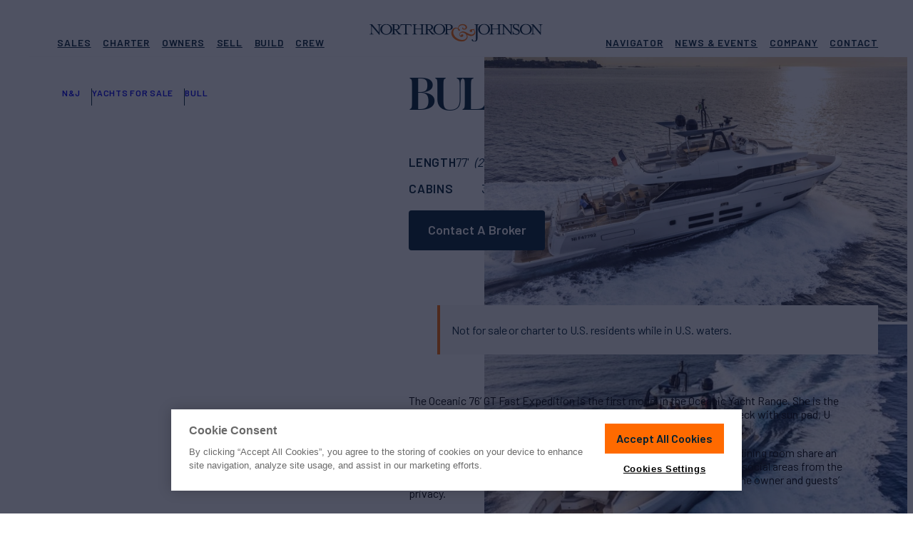

--- FILE ---
content_type: text/html; charset=UTF-8
request_url: https://www.northropandjohnson.com/yachts-for-sale/bull-77-canados
body_size: 27301
content:
<!DOCTYPE html>
<html lang="en-US">
<head>
	<meta charset="UTF-8">
	<meta name="viewport" content="initial-scale=1, viewport-fit=cover">
	<meta name="format-detection" content="telephone=no">
	<meta name="msapplication-TileColor" content="#2b5797">
	<meta name="theme-color" content="#002033">

	<link rel="apple-touch-icon" sizes="180x180" href="https://www.northropandjohnson.com/wp-content/themes/nj-2022/assets/images/favicons/apple-touch-icon.png" />
	<link rel="icon" type="image/png" sizes="32x32" href="https://www.northropandjohnson.com/wp-content/themes/nj-2022/assets/images/favicons/favicon-32x32.png" />
	<link rel="icon" type="image/png" sizes="16x16" href="https://www.northropandjohnson.com/wp-content/themes/nj-2022/assets/images/favicons/favicon-16x16.png" />
	<link rel="manifest" type="application/manifest+json" href="https://www.northropandjohnson.com/wp-content/themes/nj-2022/assets/images/favicons/site.webmanifest" />
	<link rel="mask-icon" href="https://www.northropandjohnson.com/wp-content/themes/nj-2022/assets/images/favicons/safari-pinned-tab.svg" color="#002033" />

	<link rel="preconnect" href="https://fonts.gstatic.com" crossorigin />
	<link rel="preload" as="style" href="https://fonts.googleapis.com/css2?family=Barlow:wght@400;500;600;700&display=swap" />
	<link fetchpriority="medium" rel="stylesheet" href="https://fonts.googleapis.com/css2?family=Barlow:wght@400;500;600;700&display=swap" media="print" onload="this.media='all'" />

	<link rel="preload" href="https://www.northropandjohnson.com/wp-content/themes/nj-2022/assets/fonts/SchnyderS-Bold-Web.woff2" as="font" type="font/woff2" crossorigin>
	<link rel="preload" href="https://www.northropandjohnson.com/wp-content/themes/nj-2022/assets/fonts/SchnyderS-Bold-Web.woff" as="font" type="font/woff" crossorigin>
	<link rel="preload" as="style" href="https://cdn.northropandjohnson.com/uploads/SchnyderS-bold-cdn.css" />
	<link fetchpriority="medium" rel="stylesheet" href="https://cdn.northropandjohnson.com/uploads/SchnyderS-bold-cdn.css" media="print" onload="this.media='all'" />

	<noscript>
	<link rel="stylesheet" href="https://fonts.googleapis.com/css2?family=Barlow:wght@400;500;600;700&display=swap" />
	<link rel="stylesheet" href="https://cdn.northropandjohnson.com/uploads/SchnyderS-bold-cdn.css" />
	</noscript>


	<meta name='robots' content='index, follow, max-image-preview:large, max-snippet:-1, max-video-preview:-1' />
	<style>img:is([sizes="auto" i], [sizes^="auto," i]) { contain-intrinsic-size: 3000px 1500px }</style>
	
	<!-- This site is optimized with the Yoast SEO Premium plugin v25.0 (Yoast SEO v25.0) - https://yoast.com/wordpress/plugins/seo/ -->
	<title>BULL Yacht for Sale in France | 77&#039; (23.7m) 2016 CANADOS | N&amp;J</title>
	<meta name="description" content="Explore BULL yacht for sale in France. This 77&#039; (23.7m) Motor Yacht by CANADOS is available exclusively through Northrop &amp; Johnson." />
	<link rel="canonical" href="https://www.northropandjohnson.com/yachts-for-sale/bull-77-canados" />
	<meta property="og:locale" content="en_US" />
	<meta property="og:type" content="website" />
	<meta property="og:title" content="BULL Yacht for Sale in France | 77&#039; (23.7m) 2016 CANADOS | N&amp;J" />
	<meta property="og:description" content="Explore BULL yacht for sale in France. This 77&#039; (23.7m) Motor Yacht by CANADOS is available exclusively through Northrop &amp; Johnson." />
	<meta property="og:url" content="https://www.northropandjohnson.com/yachts-for-sale/bull-77-canados" />
	<meta property="og:site_name" content="Northrop &amp; Johnson" />
	<meta property="og:image" content="https://images.northropandjohnson.com/yacht/9L26NfVdj6/60cd0f495689f64a49faf067/large_3016659.jpg?w=1200&h=628&fit=crop&auto=format" />
	<meta property="og:image:width" content="1200" />
	<meta property="og:image:height" content="628" />
	<meta property="og:image:type" content="image/jpeg" />
	<meta name="twitter:card" content="summary_large_image" />
	<meta name="twitter:image" content="https://images.northropandjohnson.com/yacht/9L26NfVdj6/60cd0f495689f64a49faf067/large_3016659.jpg?w=1200&h=628&fit=crop&auto=format" />
	<meta name="twitter:site" content="@NorthropJohnson" />
	<script type="application/ld+json" class="yoast-schema-graph">{"@context":"https://schema.org","@graph":[{"@type":"WebSite","@id":"https://www.northropandjohnson.com/#website","url":"https://www.northropandjohnson.com/","name":"Northrop &amp; Johnson","description":"Luxury Yacht Sales &amp; Superyacht Charter Brokerage Marketing","publisher":{"@id":"https://www.northropandjohnson.com/#organization"},"potentialAction":[{"@type":"SearchAction","target":{"@type":"EntryPoint","urlTemplate":"https://www.northropandjohnson.com/?s={search_term_string}"},"query-input":{"@type":"PropertyValueSpecification","valueRequired":true,"valueName":"search_term_string"}}],"inLanguage":"en-US"},{"@type":"Organization","@id":"https://www.northropandjohnson.com/#organization","name":"Northrop & Johnson","alternateName":"N&J","url":"https://www.northropandjohnson.com/","logo":{"@type":"ImageObject","inLanguage":"en-US","@id":"https://www.northropandjohnson.com/#/schema/logo/image/","url":"https://cdn.northropandjohnson.com/uploads/NorthropAndJohnson_logo_badge_color.png","contentUrl":"https://cdn.northropandjohnson.com/uploads/NorthropAndJohnson_logo_badge_color.png","width":512,"height":512,"caption":"Northrop & Johnson"},"image":{"@id":"https://www.northropandjohnson.com/#/schema/logo/image/"},"sameAs":["https://www.facebook.com/njyachts","https://x.com/NorthropJohnson","https://www.instagram.com/northropandjohnson/","https://www.linkedin.com/company/northrop-&amp;amp;-johnson---the-authority-on-yachting-since-1949"]},{"@type":"Vehicle","@context":"https://schema.org","additionalType":"http://www.productontology.org/id/Yacht","@id":"https://www.northropandjohnson.com/yachts-for-sale/bull-77-canados#product","url":"https://www.northropandjohnson.com/yachts-for-sale/bull-77-canados","name":"BULL - 77'","description":"The Oceanic 76’ GT Fast Expedition is the first model in the Oceanic Yacht Range. She is the only yacht of her size that offers a 30+ square meter/323 sq.…","image":["https://images.northropandjohnson.com/yacht/9L26NfVdj6/60cd0f495689f64a49faf067/large_3016659.jpg?w=1200&fit=crop&ar=1%3A1&auto=format","https://images.northropandjohnson.com/yacht/9L26NfVdj6/60cd0f495689f64a49faf067/large_3016659.jpg?w=1200&fit=crop&ar=4%3A3&auto=format","https://images.northropandjohnson.com/yacht/9L26NfVdj6/60cd0f495689f64a49faf067/large_3016659.jpg?w=1200&fit=crop&ar=16%3A9&auto=format"],"bodyType":"Yacht","productionDate":2016,"brand":{"@type":"Brand","name":"CANADOS"},"manufacturer":{"@type":"Organization","name":"CANADOS"},"additionalProperty":[{"@type":"PropertyValue","name":"Length","value":23.7,"unitCode":"MTR"},{"@type":"PropertyValue","name":"Beam","value":5.8,"unitCode":"MTR"}],"speed":[{"@type":"QuantitativeValue","name":"Cruising Speed","value":17,"unitCode":"KNT"}],"offers":[{"@type":"Offer","availability":"https://schema.org/InStock","priceValidUntil":"2026-02-11","priceCurrency":"USD","url":"https://www.northropandjohnson.com/yachts-for-sale/bull-77-canados","price":2645000},{"@type":"Offer","availability":"https://schema.org/InStock","priceValidUntil":"2026-02-11","priceCurrency":"EUR","url":"https://www.northropandjohnson.com/yachts-for-sale/bull-77-canados","price":2450000}],"potentialAction":[{"@type":"BuyAction","target":{"@type":"EntryPoint","url":"https://www.northropandjohnson.com/yachts-for-sale/bull-77-canados"}}]},{"@type":"BreadcrumbList","@id":"https://www.northropandjohnson.com/yachts-for-sale/bull-77-canados#breadcrumb","itemListElement":[{"@type":"ListItem","position":1,"name":"Home","item":"https://www.northropandjohnson.com"},{"@type":"ListItem","position":2,"name":"Yachts for Sale","item":"https://www.northropandjohnson.com/yachts-for-sale"},{"@type":"ListItem","position":3,"name":"BULL","item":"https://www.northropandjohnson.com/yachts-for-sale/bull-77-canados"}]}]}</script>
	<!-- / Yoast SEO Premium plugin. -->


<link rel='stylesheet' id='app-styles-css' href='https://www.northropandjohnson.com/wp-content/themes/nj-2022/dist/style.css?ver=1767958506' type='text/css' media='all' />
<script type="text/javascript" src="https://www.northropandjohnson.com/wp-content/themes/nj-2022/dist/header.js?ver=1767958506" id="header-scripts-js" defer="defer" data-wp-strategy="async"></script>
<script type="text/javascript" src="//www.northropandjohnson.com/?wordfence_syncAttackData=1768113739.4915" async></script>		<!-- Begin: OneTrust -->
					<script fetchpriority="low" defer src="https://cdn.cookielaw.org/scripttemplates/otSDKStub.js"  type="text/javascript" charset="UTF-8" data-domain-script="c8d828ae-aa25-4de1-a426-9a08a2f70eca" ></script>
				<!-- End: OneTrust -->
					<!-- Google Tag Manager -->
			<script>(function(w,d,s,l,i){w[l]=w[l]||[];w[l].push({'gtm.start':
			new Date().getTime(),event:'gtm.js'});var f=d.getElementsByTagName(s)[0],
			j=d.createElement(s),dl=l!='dataLayer'?'&l='+l:'';j.async=true;j.src=
			'https://www.googletagmanager.com/gtm.js?id='+i+dl;f.parentNode.insertBefore(j,f);
			})(window,document,'script','dataLayer','GTM-MNCCWTG');</script>
			<!-- End: Google Tag Manager -->
	
	<style>
		/* Prevent CLS from LiveChat widget */
		#chat-widget-container,
		div[id^="chat-widget-container"] {
			visibility: hidden;
		}

		#chat-widget-container.loaded,
		div[id^="chat-widget-container"].loaded {
			visibility: visible;
		}

		.c-wrap { container-type: inline-size; }

		/* YACHT CARD - MEDIUM */
		@container (max-width: 420px) {
			.c {
				--c-radius: 0px;
				--c-media-pad: 8px;
				--c-badge-sz: 36px;
				--c-body-pad-t: 14px;
				--c-body-pad-r: 12px;
				--c-body-pad-b: 18px;
				--c-body-pad-l: 12px;

				grid-template-rows:
					[media-wrapper-start] var(--c-media-pad) [media-start] auto
					[media-tag-start] auto
					[media-tag-end media-end] var(--c-media-pad)
					[media-wrapper-end body-wrapper-start] var(--c-body-pad-t)
					[title-start body-tag-start] auto
					[body-tag-end title-end meta-start] auto
					[meta-end body-rate-start] auto
					[body-rate-end] var(--c-body-pad-b)
					[body-text-start] 1fr
					[body-text-end]
				;
				grid-template-columns:
					[card-start full-start media-tag] var(--c-body-pad-l)
					[wide-start column-left-start] auto [media-tag] 1fr
					[column-left-end] var(--c-body-pad-l)
					[column-right-start] auto
					[column-right-end wide-end] var(--c-body-pad-r)
					[full-end]
				;
			}

			.c-rates,
			.c-meta {
				grid-column: wide-start / wide-end;
			}

			.c-rates {
				margin-top: 16px;
				text-align: left;
				display: block; /* TO BE REDONE */
			}
			
			.c-meta--ln2 {
					flex-wrap: wrap;
					max-height: 1.1em;
					overflow: hidden;
			}
		}

		/* YACHT CARD - SMALL */
		@container (max-width: 320px) {
			.yachtView-grid > .grid.grid-slider--s .c {
				--c-font-title: 18px;
				--c-font-rate-sm: 13px;
				--c-font-rate-lg: 18px;
				--c-font-specs: 13px;
			}

			.yachtView-grid > .grid.grid-slider--s .c .c-text {
				display: none;
			}

			.yachtView-grid > .grid.grid-slider--s .c .c-tag--placement-1 {
				all: unset;
				grid-row: media-tag-start / media-tag-end;
				grid-column: media-tag 1 / media-tag 2;
				margin-left: var(--c-media-pad);
				align-self: end;
				justify-self: start;
			}

			.yachtView-grid > .grid.grid-slider--s .c .c-tag--placement-1 .c-tag { .ca-tag--orange; .ca-tag--squared; }

			.yachtView-grid > .grid.grid-slider--s .c .c-tag--placement-2 {
				display: none;
			}

			.yachtView-grid > .grid.grid-slifder--s .c .c-tag--placement-3 {
				display:none;
			}
		}
	</style>
</head>
<body class="wp-theme-nj-2022 yacht-single yacht-single-sale nav-fixed--d" data-type="sale" data-id="60b942fe2e4a1b5b1be19fc0" data-index="dev_SalesYachts" data-props="{&quot;name&quot;:&quot;BULL&quot;,&quot;builder&quot;:&quot;CANADOS&quot;,&quot;loa_feet&quot;:77,&quot;loa_meters&quot;:23.7,&quot;crew&quot;:0,&quot;cabins&quot;:3,&quot;ca&quot;:false}" data-cf-country-code="US">
	<script>
		(() => {
			const setViewport = () => {
				const vh = window.innerHeight * 0.01;
				document.documentElement.style.setProperty('--vh', `${vh}px`);

				const sbw = document.body ? window.innerWidth - document.body.clientWidth : 0;
				document.documentElement.style.setProperty('--sbw', `${sbw}px`);
			};

			setViewport();
			window.addEventListener('resize', setViewport, true);

			function doWhenElementsAvailable(elementSelectors, func, endlessObservation = false) {
				const observer = new MutationObserver(() => {
					const elementsAvailable = elementSelectors.every((selector) => document.querySelector(selector));
					if (elementsAvailable) {
					func();
					observer.disconnect();
					if (endlessObservation) doWhenElementsAvailable(elementSelectors, func, true);
					}
				});

				observer.observe(document.documentElement, {
					childList: true,
					subtree: true,
				});
			}

			function initLiveChatCustomization() {
				const frame = document.getElementById('chat-widget-minimized');
				const frame_container = document.getElementById('chat-widget-container');

				frame.classList.add('loaded');
				frame_container.classList.add('loaded');

				frame_container.setAttribute('tabindex', '-1');
				frame_container.setAttribute('aria-hidden', 'true');
			}

			document.addEventListener('DOMContentLoaded', async () => {
				doWhenElementsAvailable(['#chat-widget-minimized'], initLiveChatCustomization);
			});
		})();
	</script>

	<!-- Navigation -->
	<div class="navigation-wrapper" data-js="navmenu-items">
	<div class="lyt lyt-w--bleed">
		<a href="#" class="navigation-item--skip button button--outlined button--sm">
			<span class="button-label">Skip to Content</span>
			<span class="button-effect"></span>
		</a>
		<div class="navigation-container lyt-item">
			<nav class="navigation-row">
				<div class="navigation-item--logo">
					<a href="https://www.northropandjohnson.com" title="Northrop and Johnson">
						<svg class="logo-full" id="NAJ-logo" xmlns="http://www.w3.org/2000/svg" width="280" height="28" viewBox="0 0 280 28"><title>Northrop & Johnson</title>
							<path d="M12.351,1.088c2.353,0,2.706.471,2.706,3.058V13.2L4.117.5H0v.588c2.353,0,2.706.471,2.706,3.058v8.7c0,2.706-.353,3.176-2.706,3.176v.588H6.587v-.588c-2.353,0-2.823-.471-2.823-3.176V3.558l11.763,13.41h.706V4.147c0-2.706.353-3.058,2.823-3.058V.5H12.469v.588Z" transform="translate(0 0.088)" fill="#000e21"/>
							<path d="M24.346,16.08c-4.941,0-6.823-4.117-6.823-7.411s1.882-7.411,6.823-7.411,6.94,4.117,6.94,7.411-2,7.411-6.94,7.411m0-15.88C19.052.2,14.7,4.082,14.7,8.67c0,4.705,4.352,8.47,9.646,8.47s9.646-3.882,9.646-8.47S29.639.2,24.346.2" transform="translate(2.592 0.035)" fill="#000e21"/>
							<path d="M34.758,8.481V1.423h2.588a3.363,3.363,0,0,1,3.647,3.529,3.307,3.307,0,0,1-3.647,3.529Zm6.47,4.117L38.4,9.54c3.294-.353,5.176-2.117,5.176-4.47C43.581,2.6,41.346.6,37.346.6H29.7v.471c2.353,0,2.706.471,2.706,3.058v8.7c0,2.706-.353,3.176-2.706,3.176V16.6h7.764V16.01c-2.353,0-2.706-.471-2.706-3.176V9.54h1.294L41.7,16.6H46.4V16.01c-1.529-.235-3.411-1.529-5.176-3.411" transform="translate(5.237 0.106)" fill="#000e21"/>
							<path d="M42.435.5,42.2,4.147h.588l.118-.588c.353-1.412.706-2,3.294-2h3.764V12.851c0,2.706-.353,3.176-2.706,3.176v.588h7.764v-.588c-2.353,0-2.706-.471-2.706-3.176V1.559h3.764c2.706,0,2.941.588,3.294,2l.235.588H60.2L59.962.5Z" transform="translate(7.441 0.088)" fill="#000e21"/>
							<path d="M83.1,8.5V1.441h2.588A3.363,3.363,0,0,1,89.337,4.97,3.307,3.307,0,0,1,85.691,8.5ZM80.75,12.851c0,2.588-.353,3.058-2.588,3.176-2.353,0-2.706-.471-2.706-3.176v-8.7c0-2.588.353-3.058,2.706-3.058s2.588.471,2.588,3.058Zm8.822-.235L86.749,9.558c3.294-.353,5.176-2.117,5.176-4.47,0-2.47-2.235-4.47-6.235-4.47H70.4v.471c2.353,0,2.706.471,2.706,3.058V7.558H63.341V4.147c0-2.706.353-3.058,2.823-3.058V.5H58.4v.588c2.353,0,2.706.471,2.706,3.058v8.7c0,2.706-.353,3.176-2.706,3.176v.588h7.764v-.588c-2.353,0-2.706-.471-2.706-3.176V8.5h9.763v4.352c0,2.706-.353,3.176-2.706,3.176v.588h15.41v-.588c-2.353,0-2.706-.471-2.706-3.176V9.558h1.412l5.646,7.058h4.705v-.588a9.213,9.213,0,0,1-5.411-3.411" transform="translate(10.297 0.088)" fill="#000e21"/>
							<path d="M96.846,15.98c-4.941,0-6.823-4.117-6.823-7.411s1.882-7.411,6.823-7.411,6.94,4.117,6.94,7.411c-.118,3.294-2,7.411-6.94,7.411m0-15.88C91.552.1,87.2,3.982,87.2,8.57c0,4.705,4.352,8.47,9.646,8.47s9.646-3.882,9.646-8.47C106.374,3.982,102.139.1,96.846.1" transform="translate(15.375 0.018)" fill="#000e21"/>
							<path d="M109.628,8.5h-2.588V1.441h2.588a3.363,3.363,0,0,1,3.647,3.529c0,2-1.059,3.529-3.647,3.529m.118-8H102.1v.588c2.353,0,2.706.471,2.706,3.058v8.7c0,2.706-.353,3.176-2.706,3.176v.588h7.764v-.588c-2.353,0-2.706-.471-2.706-3.176V9.558h2.588c4,0,6.235-2,6.235-4.47C115.863,2.5,113.746.5,109.746.5" transform="translate(18.002 0.088)" fill="#000e21"/>
							<path d="M151.8.5h-7.764v.588c2.353,0,2.706.471,2.706,3.058V23.321c0,2.588-1.059,3.647-2.706,3.647-1.529,0-2.235-.941-2.235-1.764a1.012,1.012,0,0,0-.941-.941.961.961,0,0,0-1.059.941c0,1.647,2.588,2.588,4.235,2.588,2.235,0,5.058-.941,5.058-4.823V4.147c0-2.706.353-3.058,2.706-3.058V.5Z" transform="translate(24.65 0.088)" fill="#000e21"/>
							<path d="M158.246,15.98c-4.941,0-6.823-4.117-6.823-7.411s1.882-7.411,6.823-7.411,6.823,4.117,6.823,7.411-1.882,7.411-6.823,7.411m0-15.88c-5.293,0-9.646,3.882-9.646,8.47,0,4.705,4.352,8.47,9.646,8.47s9.646-3.882,9.646-8.47S163.539.1,158.246.1" transform="translate(26.201 0.018)" fill="#000e21"/>
							<path d="M186.05,12.851c0,2.588-.353,3.058-2.588,3.176-2.353,0-2.706-.471-2.706-3.176v-8.7c0-2.588.353-3.058,2.706-3.058s2.588.471,2.588,3.058ZM195.7,1.088c2.353,0,2.706.471,2.706,3.058V13.2L187.344.5H175.581v.588c2.353,0,2.706.471,2.706,3.058V7.558h-9.528V4.147c0-2.706.353-3.058,2.706-3.058V.5H163.7v.588c2.353,0,2.706.471,2.706,3.058v8.7c0,2.706-.353,3.176-2.706,3.176v.588h7.764v-.588c-2.353,0-2.706-.471-2.706-3.176V8.5h9.763v4.352c0,2.706-.353,3.176-2.706,3.176v.588H190.05v-.588c-2.353,0-2.706-.471-2.706-3.176V3.558l11.763,13.41h.706V4.147c0-2.706.353-3.058,2.823-3.058V.5h-6.587v.588Z" transform="translate(28.864 0.088)" fill="#000e21"/>
							<path d="M204.27,8.234,201.564,6.94c-2.47-1.176-3.529-1.882-3.529-3.294a2.57,2.57,0,0,1,2.823-2.353c3.294,0,4.235,2.588,4.352,4.705h.588V0h-.588a1.8,1.8,0,0,1-.823,1.176A5.47,5.47,0,0,0,200.858.118c-2.823,0-4.823,1.764-4.823,4a5.332,5.332,0,0,0,3.176,4.47l2.823,1.294c2,.941,3.294,2,3.294,3.294,0,1.764-1.529,2.941-3.647,2.941a4.884,4.884,0,0,1-5.293-4.823H195.8v5.882h.588a2.472,2.472,0,0,1,.823-1.294c.941.235,2.353,1.294,4.47,1.294,2.941,0,5.529-1.882,5.529-4.823.118-1.529-.706-3.058-2.941-4.117" transform="translate(34.524)" fill="#000e21"/>
							<path d="M215.346,15.98c-4.941,0-6.823-4.117-6.823-7.411s1.882-7.411,6.823-7.411,6.823,4.117,6.823,7.411c.118,3.294-1.764,7.411-6.823,7.411m0-15.88c-5.293,0-9.646,3.882-9.646,8.47,0,4.705,4.352,8.47,9.646,8.47s9.646-3.882,9.646-8.47S220.639.1,215.346.1" transform="translate(36.269 0.018)" fill="#000e21"/>
							<path d="M233.169.5v.588c2.353,0,2.706.471,2.706,3.058V13.2L224.817.5H220.7v.588c2.353,0,2.706.471,2.706,3.058v8.7c0,2.706-.353,3.176-2.706,3.176v.588h6.587v-.588c-2.353,0-2.823-.471-2.823-3.176V3.558l11.763,13.41h.706V4.147c0-2.706.353-3.058,2.706-3.058V.5Z" transform="translate(38.914 0.088)" fill="#000e21"/>
							<path d="M150.363,12.416a4.528,4.528,0,0,0-2.235-3.058c.588-.118,1.176-.353,1.294-.706.235-.588-.118-.706-.588-.706s-.706.353-1.059.471a3.007,3.007,0,0,1-1.764,0h-1.647a3.189,3.189,0,0,0-2.47,1.294,1.784,1.784,0,0,0-.353,1.529,1.907,1.907,0,0,0,1.059,1.294,2.352,2.352,0,0,0,1.529.235,1.488,1.488,0,0,0,1.176-.823,1.633,1.633,0,0,0,.235-1.294c0-.353,0-.706.118-.823a.711.711,0,0,1,.706-.353,1.9,1.9,0,0,1,1.059.353,3.24,3.24,0,0,1,1.647,2.117,3.32,3.32,0,0,1-.588,2.706,4.226,4.226,0,0,1-4.117,2.117c-1.764,0-4.117-.941-7.058-2.588-3.294-1.882-5.882-2.588-7.764-2.235a6.967,6.967,0,0,0-4.117,2.353,3.923,3.923,0,0,0,1.176,5.646,3.753,3.753,0,0,0,2.47.471,2.668,2.668,0,0,0,1.882-1.294,1.556,1.556,0,0,0,.235-1.412,1.5,1.5,0,0,0-.823-1.059,1.514,1.514,0,0,0-1.412-.118,1.869,1.869,0,0,0-1.176.941,1.456,1.456,0,0,0-.235.353l-.118.235c-.471.941-1.529.235-1.764-.471-1.059-2.353,1.647-4,3.529-4a6.729,6.729,0,0,1,4.235,1.059A6.716,6.716,0,0,1,136.6,18.3a4.834,4.834,0,0,1-.588,4c-1.882,2.941-6,3.294-9.175,2.588-5.293-1.059-10.822-5.058-11.763-10.7a7.364,7.364,0,0,1,1.294-5.411c1.059-1.176,3.764-2.235,5.293-1.294,1.294.706,1.176,2.941,2.588,3.411A1.288,1.288,0,0,0,125.9,9.593c0-.823-1.176-1.529-1.882-1.882-.235-.118-.353-.353-.471-.471a4.052,4.052,0,0,1,.118-1.059,6.286,6.286,0,0,1,.706-1.647,5.918,5.918,0,0,1,4-2.47,6.339,6.339,0,0,1,4.705.706,3.9,3.9,0,0,1,1.764,1.882,2.259,2.259,0,0,1-.118,2.117l-.353.353a1.721,1.721,0,0,1-.588.353,3.474,3.474,0,0,1-1.529.235c-.941-.118-2-.823-1.294-1.882.235-.353-.706-.118-.823-.118a1.5,1.5,0,0,0-.118,2.353c1.882,2,6,1.059,6.94-1.412a3.906,3.906,0,0,0,0-2.588,6.025,6.025,0,0,0-2.47-2.706A9.38,9.38,0,0,0,130.719.3a11.454,11.454,0,0,0-4,.706,5.872,5.872,0,0,0-2.941,2.353A9.738,9.738,0,0,0,122.6,6.77a7.413,7.413,0,0,0-5.411-.471,6.655,6.655,0,0,0-3.882,3.058c-2.706,4.117-1.176,9.411,2,12.7,5.058,5.176,16.821,8.822,21.762,1.412a6.091,6.091,0,0,0,.235-6.47,19.236,19.236,0,0,0,5.058,2c2.823.471,6.352-.706,7.646-3.529a6.472,6.472,0,0,0,.353-3.058" transform="translate(19.733 0.053)" fill="#ff6b00"/>
						</svg>
					</a>
					<span class="navigation-item--logo-alt button button--outlined button--sm">
						<span class="button-label">Homepage</span>
						<span class="button-effect"></span>
					</span>
					<button class="navigation-hamburger" data-js="navmenu-btn" aria-label="Expand Navigation Menu">
						<span class="navigation-hamburger--inner">
							<span></span>
							<span></span>
							<span></span>
							<span></span>
						</span>
					</button>
				</div>

				<div class="navigation-item--nav navigation-item--nav-primary">
											<ul id="menu-header-primary" class="menu"><li id="menu-item-448" class="nav_top__buy menu-item menu-item-type-post_type menu-item-object-page menu-item-has-children menu-item-448"><a href="https://www.northropandjohnson.com/yachts-for-sale"><i class="icon icon-name--coin icon-size--md">
			<svg>
			<use xlink:href="https://www.northropandjohnson.com/wp-content/themes/nj-2022/dist/icons.svg?ver=1767958506#coin"></use>
		</svg>
	</i>
Sales</a>
<ul class="sub-menu">
	<li id="menu-item-449" class="menu-item menu-item-type-post_type menu-item-object-page menu-item-449 featured"><a href="https://www.northropandjohnson.com/yachts-for-sale"><i class="icon icon-name--search icon-size--md">
			<svg>
			<use xlink:href="https://www.northropandjohnson.com/wp-content/themes/nj-2022/dist/icons.svg?ver=1767958506#search"></use>
		</svg>
	</i>
Yachts for Sale</a></li>
	<li id="menu-item-450" class="menu-item menu-item-type-post_type menu-item-object-page menu-item-450 border-top"><a href="https://www.northropandjohnson.com/yachts-for-sale/superyachts"><i class="icon icon-name--ship icon-size--md">
			<svg>
			<use xlink:href="https://www.northropandjohnson.com/wp-content/themes/nj-2022/dist/icons.svg?ver=1767958506#ship"></use>
		</svg>
	</i>
Superyachts</a></li>
	<li id="menu-item-455" class="menu-item menu-item-type-post_type menu-item-object-page menu-item-455"><a href="https://www.northropandjohnson.com/yachts-for-sale/motor"><i class="icon icon-name--propeller icon-size--md">
			<svg>
			<use xlink:href="https://www.northropandjohnson.com/wp-content/themes/nj-2022/dist/icons.svg?ver=1767958506#propeller"></use>
		</svg>
	</i>
Motor Yachts</a></li>
	<li id="menu-item-456" class="menu-item menu-item-type-post_type menu-item-object-page menu-item-456"><a href="https://www.northropandjohnson.com/yachts-for-sale/sailing"><i class="icon icon-name--sailboat icon-size--md">
			<svg>
			<use xlink:href="https://www.northropandjohnson.com/wp-content/themes/nj-2022/dist/icons.svg?ver=1767958506#sailboat"></use>
		</svg>
	</i>
Sailing Yachts</a></li>
	<li id="menu-item-464" class="menu-item menu-item-type-post_type menu-item-object-page menu-item-464"><a href="https://www.northropandjohnson.com/yachts-for-sale/sportfishers"><i class="icon icon-name--anchor-2 icon-size--md">
			<svg>
			<use xlink:href="https://www.northropandjohnson.com/wp-content/themes/nj-2022/dist/icons.svg?ver=1767958506#anchor-2"></use>
		</svg>
	</i>
Sport Fishers</a></li>
	<li id="menu-item-2936" class="menu-item menu-item-type-post_type menu-item-object-page menu-item-2936 border-top"><a href="https://www.northropandjohnson.com/yachts-for-sale/builders"><i class="icon icon-name--anchor icon-size--md">
			<svg>
			<use xlink:href="https://www.northropandjohnson.com/wp-content/themes/nj-2022/dist/icons.svg?ver=1767958506#anchor"></use>
		</svg>
	</i>
Builders &#038; Shipyards</a></li>
	<li id="menu-item-850" class="menu-item menu-item-type-post_type menu-item-object-page menu-item-850"><a href="https://www.northropandjohnson.com/buy-a-yacht"><i class="icon icon-name--dialogue-plus icon-size--md">
			<svg>
			<use xlink:href="https://www.northropandjohnson.com/wp-content/themes/nj-2022/dist/icons.svg?ver=1767958506#dialogue-plus"></use>
		</svg>
	</i>
How to Buy a Yacht</a></li>
	<li id="menu-item-851" class="menu-item menu-item-type-post_type menu-item-object-page menu-item-851"><a href="https://www.northropandjohnson.com/yacht-berths-for-sale"><i class="icon icon-name--berths icon-size--md">
			<svg>
			<use xlink:href="https://www.northropandjohnson.com/wp-content/themes/nj-2022/dist/icons.svg?ver=1767958506#berths"></use>
		</svg>
	</i>
Yacht Berths For Sale</a></li>
</ul>
</li>
<li id="menu-item-467" class="nav_top__charter menu-item menu-item-type-post_type menu-item-object-page menu-item-has-children menu-item-467"><a href="https://www.northropandjohnson.com/yacht-charter"><i class="icon icon-name--ship icon-size--md">
			<svg>
			<use xlink:href="https://www.northropandjohnson.com/wp-content/themes/nj-2022/dist/icons.svg?ver=1767958506#ship"></use>
		</svg>
	</i>
Charter</a>
<ul class="sub-menu">
	<li id="menu-item-29202" class="menu-item menu-item-type-post_type menu-item-object-page menu-item-29202 featured"><a href="https://www.northropandjohnson.com/yacht-charter"><i class="icon icon-name--ship icon-size--md">
			<svg>
			<use xlink:href="https://www.northropandjohnson.com/wp-content/themes/nj-2022/dist/icons.svg?ver=1767958506#ship"></use>
		</svg>
	</i>
Charter a Yacht</a></li>
	<li id="menu-item-872" class="menu-item menu-item-type-post_type menu-item-object-page menu-item-872 border-top"><a href="https://www.northropandjohnson.com/yachts-for-charter"><i class="icon icon-name--search icon-size--md">
			<svg>
			<use xlink:href="https://www.northropandjohnson.com/wp-content/themes/nj-2022/dist/icons.svg?ver=1767958506#search"></use>
		</svg>
	</i>
Yachts for Charter</a></li>
	<li id="menu-item-469" class="menu-item menu-item-type-post_type menu-item-object-page menu-item-469"><a href="https://www.northropandjohnson.com/yacht-charter/destinations"><i class="icon icon-name--pin icon-size--md">
			<svg>
			<use xlink:href="https://www.northropandjohnson.com/wp-content/themes/nj-2022/dist/icons.svg?ver=1767958506#pin"></use>
		</svg>
	</i>
Destinations</a></li>
	<li id="menu-item-471" class="menu-item menu-item-type-post_type menu-item-object-page menu-item-471"><a href="https://www.northropandjohnson.com/yacht-charter/itineraries"><i class="icon icon-name--pin-way-finding icon-size--md">
			<svg>
			<use xlink:href="https://www.northropandjohnson.com/wp-content/themes/nj-2022/dist/icons.svg?ver=1767958506#pin-way-finding"></use>
		</svg>
	</i>
Itineraries</a></li>
	<li id="menu-item-472" class="menu-item menu-item-type-post_type menu-item-object-page menu-item-472 border-top"><a href="https://www.northropandjohnson.com/yacht-charter/luxury-yacht-charter-guide"><i class="icon icon-name--lighthouse icon-size--md">
			<svg>
			<use xlink:href="https://www.northropandjohnson.com/wp-content/themes/nj-2022/dist/icons.svg?ver=1767958506#lighthouse"></use>
		</svg>
	</i>
Charter Guide</a></li>
</ul>
</li>
<li id="menu-item-473" class="nav_top__owners menu-item menu-item-type-post_type menu-item-object-page menu-item-has-children menu-item-473"><a href="https://www.northropandjohnson.com/owners"><i class="icon icon-name--person-bowtie icon-size--md">
			<svg>
			<use xlink:href="https://www.northropandjohnson.com/wp-content/themes/nj-2022/dist/icons.svg?ver=1767958506#person-bowtie"></use>
		</svg>
	</i>
Owners</a>
<ul class="sub-menu">
	<li id="menu-item-17853" class="menu-item menu-item-type-post_type menu-item-object-page menu-item-17853 featured"><a href="https://www.northropandjohnson.com/owners"><i class="icon icon-name--person-bowtie icon-size--md">
			<svg>
			<use xlink:href="https://www.northropandjohnson.com/wp-content/themes/nj-2022/dist/icons.svg?ver=1767958506#person-bowtie"></use>
		</svg>
	</i>
Overview</a></li>
	<li id="menu-item-476" class="menu-item menu-item-type-post_type menu-item-object-page menu-item-476 border-top"><a href="https://www.northropandjohnson.com/owners/yacht-management"><i class="icon icon-name--briefcase icon-size--md">
			<svg>
			<use xlink:href="https://www.northropandjohnson.com/wp-content/themes/nj-2022/dist/icons.svg?ver=1767958506#briefcase"></use>
		</svg>
	</i>
Yacht Management</a></li>
	<li id="menu-item-474" class="menu-item menu-item-type-post_type menu-item-object-page menu-item-474"><a href="https://www.northropandjohnson.com/owners/charter-yacht-marketing"><i class="icon icon-name--ship icon-size--md">
			<svg>
			<use xlink:href="https://www.northropandjohnson.com/wp-content/themes/nj-2022/dist/icons.svg?ver=1767958506#ship"></use>
		</svg>
	</i>
Charter Marketing</a></li>
	<li id="menu-item-475" class="menu-item menu-item-type-post_type menu-item-object-page menu-item-475"><a href="https://www.northropandjohnson.com/owners/private-insurance"><i class="icon icon-name--life-preserver icon-size--md">
			<svg>
			<use xlink:href="https://www.northropandjohnson.com/wp-content/themes/nj-2022/dist/icons.svg?ver=1767958506#life-preserver"></use>
		</svg>
	</i>
Yacht Insurance</a></li>
</ul>
</li>
<li id="menu-item-466" class="nav_top__sell menu-item menu-item-type-post_type menu-item-object-page menu-item-has-children menu-item-466"><a href="https://www.northropandjohnson.com/selling-your-yacht"><i class="icon icon-name--sale-tag icon-size--md">
			<svg>
			<use xlink:href="https://www.northropandjohnson.com/wp-content/themes/nj-2022/dist/icons.svg?ver=1767958506#sale-tag"></use>
		</svg>
	</i>
Sell</a>
<ul class="sub-menu">
	<li id="menu-item-19874" class="menu-item menu-item-type-post_type menu-item-object-page menu-item-19874 featured"><a href="https://www.northropandjohnson.com/selling-your-yacht"><i class="icon icon-name--sale-tag icon-size--md">
			<svg>
			<use xlink:href="https://www.northropandjohnson.com/wp-content/themes/nj-2022/dist/icons.svg?ver=1767958506#sale-tag"></use>
		</svg>
	</i>
How to Sell Your Yacht</a></li>
	<li id="menu-item-19873" class="menu-item menu-item-type-custom menu-item-object-custom menu-item-19873 border-top"><a href="https://www.northropandjohnson.com/contact?interest=778190003"><i class="icon icon-name--dollar icon-size--md">
			<svg>
			<use xlink:href="https://www.northropandjohnson.com/wp-content/themes/nj-2022/dist/icons.svg?ver=1767958506#dollar"></use>
		</svg>
	</i>
Request Yacht Valuation</a></li>
	<li id="menu-item-19872" class="menu-item menu-item-type-post_type menu-item-object-page menu-item-19872"><a href="https://www.northropandjohnson.com/our-company/sales-record"><i class="icon icon-name--flag icon-size--md">
			<svg>
			<use xlink:href="https://www.northropandjohnson.com/wp-content/themes/nj-2022/dist/icons.svg?ver=1767958506#flag"></use>
		</svg>
	</i>
Yacht Sales Record</a></li>
</ul>
</li>
<li id="menu-item-483" class="nav_top__build menu-item menu-item-type-post_type menu-item-object-page menu-item-483"><a href="https://www.northropandjohnson.com/new-yacht-construction"><i class="icon icon-name--gear icon-size--md">
			<svg>
			<use xlink:href="https://www.northropandjohnson.com/wp-content/themes/nj-2022/dist/icons.svg?ver=1767958506#gear"></use>
		</svg>
	</i>
Build</a></li>
<li id="menu-item-484" class="nav_top__crew menu-item menu-item-type-post_type menu-item-object-page menu-item-has-children menu-item-484"><a href="https://www.northropandjohnson.com/crew-placement"><i class="icon icon-name--people icon-size--md">
			<svg>
			<use xlink:href="https://www.northropandjohnson.com/wp-content/themes/nj-2022/dist/icons.svg?ver=1767958506#people"></use>
		</svg>
	</i>
Crew</a>
<ul class="sub-menu">
	<li id="menu-item-26170" class="menu-item menu-item-type-post_type menu-item-object-page menu-item-26170 featured"><a href="https://www.northropandjohnson.com/crew-placement"><i class="icon icon-name--dialouge icon-size--md">
			<svg>
			<use xlink:href="https://www.northropandjohnson.com/wp-content/themes/nj-2022/dist/icons.svg?ver=1767958506#dialouge"></use>
		</svg>
	</i>
Crew Placement</a></li>
	<li id="menu-item-26168" class="menu-item menu-item-type-post_type menu-item-object-page menu-item-26168 border-top"><a href="https://www.northropandjohnson.com/crew-placement/yacht-crew-news"><i class="icon icon-name--refresh icon-size--md">
			<svg>
			<use xlink:href="https://www.northropandjohnson.com/wp-content/themes/nj-2022/dist/icons.svg?ver=1767958506#refresh"></use>
		</svg>
	</i>
Yacht Crew News</a></li>
	<li id="menu-item-26169" class="menu-item menu-item-type-post_type menu-item-object-page menu-item-26169"><a href="https://www.northropandjohnson.com/crew-placement/crew-jobs"><i class="icon icon-name--search-people-2 icon-size--md">
			<svg>
			<use xlink:href="https://www.northropandjohnson.com/wp-content/themes/nj-2022/dist/icons.svg?ver=1767958506#search-people-2"></use>
		</svg>
	</i>
Yacht  Crew Jobs</a></li>
	<li id="menu-item-26171" class="menu-item menu-item-type-custom menu-item-object-custom menu-item-26171 border-top"><a href="https://v2.forms.jobadder.com/f/aYJ6d1PZAVBzQEgRn7L28Oe04"><i class="icon icon-name--pen icon-size--md">
			<svg>
			<use xlink:href="https://www.northropandjohnson.com/wp-content/themes/nj-2022/dist/icons.svg?ver=1767958506#pen"></use>
		</svg>
	</i>
Register for N&#038;J Crew</a></li>
	<li id="menu-item-26172" class="menu-item menu-item-type-custom menu-item-object-custom menu-item-26172"><a target="_blank" href="https://v2.forms.jobadder.com/f/PD26ev8QNxbKwxb3zYAolOWEp"><i class="icon icon-name--person icon-size--md">
			<svg>
			<use xlink:href="https://www.northropandjohnson.com/wp-content/themes/nj-2022/dist/icons.svg?ver=1767958506#person"></use>
		</svg>
	</i>
Your Crew Profile</a></li>
</ul>
</li>
</ul>									</div>

				<div class="navigation-item--nav navigation-item--nav-secondary">
											<ul id="menu-header-secondary" class="menu"><li id="menu-item-720" class="nav_top__navigator menu-item menu-item-type-post_type menu-item-object-page current_page_parent menu-item-has-children menu-item-720"><a href="https://www.northropandjohnson.com/navigator-news"><i class="icon icon-name--book icon-size--md">
			<svg>
			<use xlink:href="https://www.northropandjohnson.com/wp-content/themes/nj-2022/dist/icons.svg?ver=1767958506#book"></use>
		</svg>
	</i>
Navigator</a>
<ul class="sub-menu">
	<li id="menu-item-864" class="menu-item menu-item-type-post_type menu-item-object-page current_page_parent menu-item-864 featured"><a href="https://www.northropandjohnson.com/navigator-news"><i class="icon icon-name--refresh icon-size--md">
			<svg>
			<use xlink:href="https://www.northropandjohnson.com/wp-content/themes/nj-2022/dist/icons.svg?ver=1767958506#refresh"></use>
		</svg>
	</i>
Read The Latest</a></li>
	<li id="menu-item-3114" class="menu-item menu-item-type-taxonomy menu-item-object-category menu-item-3114 border-top"><a href="https://www.northropandjohnson.com/navigator-news/lifestyle"><i class="icon icon-name--wine icon-size--md">
			<svg>
			<use xlink:href="https://www.northropandjohnson.com/wp-content/themes/nj-2022/dist/icons.svg?ver=1767958506#wine"></use>
		</svg>
	</i>
Lifestyle</a></li>
	<li id="menu-item-859" class="menu-item menu-item-type-taxonomy menu-item-object-category menu-item-859"><a href="https://www.northropandjohnson.com/navigator-news/charter"><i class="icon icon-name--ship icon-size--md">
			<svg>
			<use xlink:href="https://www.northropandjohnson.com/wp-content/themes/nj-2022/dist/icons.svg?ver=1767958506#ship"></use>
		</svg>
	</i>
Charter</a></li>
	<li id="menu-item-862" class="menu-item menu-item-type-taxonomy menu-item-object-category menu-item-862"><a href="https://www.northropandjohnson.com/navigator-news/travel"><i class="icon icon-name--suitcase icon-size--md">
			<svg>
			<use xlink:href="https://www.northropandjohnson.com/wp-content/themes/nj-2022/dist/icons.svg?ver=1767958506#suitcase"></use>
		</svg>
	</i>
Travel</a></li>
	<li id="menu-item-3115" class="menu-item menu-item-type-taxonomy menu-item-object-category menu-item-3115"><a href="https://www.northropandjohnson.com/navigator-news/watches-jewelry"><i class="icon icon-name--jewel icon-size--md">
			<svg>
			<use xlink:href="https://www.northropandjohnson.com/wp-content/themes/nj-2022/dist/icons.svg?ver=1767958506#jewel"></use>
		</svg>
	</i>
Watches &amp; Jewelry</a></li>
	<li id="menu-item-32453" class="menu-item menu-item-type-taxonomy menu-item-object-category menu-item-32453"><a href="https://www.northropandjohnson.com/navigator-news/brokerage-new-build"><i class="icon icon-name--anchor icon-size--md">
			<svg>
			<use xlink:href="https://www.northropandjohnson.com/wp-content/themes/nj-2022/dist/icons.svg?ver=1767958506#anchor"></use>
		</svg>
	</i>
Brokerage &amp; New Build</a></li>
	<li id="menu-item-32454" class="menu-item menu-item-type-taxonomy menu-item-object-category menu-item-32454"><a href="https://www.northropandjohnson.com/navigator-news/upcoming-events"><i class="icon icon-name--sun icon-size--md">
			<svg>
			<use xlink:href="https://www.northropandjohnson.com/wp-content/themes/nj-2022/dist/icons.svg?ver=1767958506#sun"></use>
		</svg>
	</i>
Events</a></li>
	<li id="menu-item-16457" class="menu-item menu-item-type-post_type menu-item-object-page menu-item-16457"><a href="https://www.northropandjohnson.com/our-company/media-publications/navigator-newsletter"><i class="icon icon-name--send icon-size--md">
			<svg>
			<use xlink:href="https://www.northropandjohnson.com/wp-content/themes/nj-2022/dist/icons.svg?ver=1767958506#send"></use>
		</svg>
	</i>
Receive Our Newsletter</a></li>
</ul>
</li>
<li id="menu-item-17973" class="nav_top__news menu-item menu-item-type-post_type menu-item-object-page menu-item-has-children menu-item-17973"><a href="https://www.northropandjohnson.com/news"><i class="icon icon-name--announcement icon-size--md">
			<svg>
			<use xlink:href="https://www.northropandjohnson.com/wp-content/themes/nj-2022/dist/icons.svg?ver=1767958506#announcement"></use>
		</svg>
	</i>
News &#038; Events</a>
<ul class="sub-menu">
	<li id="menu-item-881" class="menu-item menu-item-type-post_type menu-item-object-page menu-item-881 featured"><a href="https://www.northropandjohnson.com/news"><i class="icon icon-name--refresh icon-size--md">
			<svg>
			<use xlink:href="https://www.northropandjohnson.com/wp-content/themes/nj-2022/dist/icons.svg?ver=1767958506#refresh"></use>
		</svg>
	</i>
Read The Latest</a></li>
	<li id="menu-item-3117" class="menu-item menu-item-type-taxonomy menu-item-object-news_category menu-item-3117 border-top"><a href="https://www.northropandjohnson.com/news/brokerage-new-build"><i class="icon icon-name--anchor icon-size--md">
			<svg>
			<use xlink:href="https://www.northropandjohnson.com/wp-content/themes/nj-2022/dist/icons.svg?ver=1767958506#anchor"></use>
		</svg>
	</i>
Brokerage &amp; New Build</a></li>
	<li id="menu-item-3118" class="menu-item menu-item-type-taxonomy menu-item-object-news_category menu-item-3118"><a href="https://www.northropandjohnson.com/news/charter"><i class="icon icon-name--ship icon-size--md">
			<svg>
			<use xlink:href="https://www.northropandjohnson.com/wp-content/themes/nj-2022/dist/icons.svg?ver=1767958506#ship"></use>
		</svg>
	</i>
Charter</a></li>
	<li id="menu-item-3116" class="menu-item menu-item-type-taxonomy menu-item-object-news_category menu-item-3116"><a href="https://www.northropandjohnson.com/news/company-news"><i class="icon icon-name--dialouge icon-size--md">
			<svg>
			<use xlink:href="https://www.northropandjohnson.com/wp-content/themes/nj-2022/dist/icons.svg?ver=1767958506#dialouge"></use>
		</svg>
	</i>
Company News</a></li>
	<li id="menu-item-882" class="menu-item menu-item-type-post_type menu-item-object-page menu-item-882 border-top featured"><a href="https://www.northropandjohnson.com/events"><i class="icon icon-name--sun icon-size--md">
			<svg>
			<use xlink:href="https://www.northropandjohnson.com/wp-content/themes/nj-2022/dist/icons.svg?ver=1767958506#sun"></use>
		</svg>
	</i>
Yacht Shows &#038; Events</a></li>
</ul>
</li>
<li id="menu-item-478" class="nav_top__company menu-item menu-item-type-post_type menu-item-object-page menu-item-has-children menu-item-478"><a href="https://www.northropandjohnson.com/our-company"><i class="icon icon-name--ampersand icon-size--md">
			<svg>
			<use xlink:href="https://www.northropandjohnson.com/wp-content/themes/nj-2022/dist/icons.svg?ver=1767958506#ampersand"></use>
		</svg>
	</i>
Company</a>
<ul class="sub-menu">
	<li id="menu-item-17854" class="menu-item menu-item-type-post_type menu-item-object-page menu-item-17854 featured"><a href="https://www.northropandjohnson.com/our-company"><i class="icon icon-name--ampersand icon-size--md">
			<svg>
			<use xlink:href="https://www.northropandjohnson.com/wp-content/themes/nj-2022/dist/icons.svg?ver=1767958506#ampersand"></use>
		</svg>
	</i>
Overview</a></li>
	<li id="menu-item-482" class="menu-item menu-item-type-post_type menu-item-object-page menu-item-482 border-top"><a href="https://www.northropandjohnson.com/our-company/the-nj-difference"><i class="icon icon-name--ampersand icon-size--md">
			<svg>
			<use xlink:href="https://www.northropandjohnson.com/wp-content/themes/nj-2022/dist/icons.svg?ver=1767958506#ampersand"></use>
		</svg>
	</i>
The N&#038;J Difference</a></li>
	<li id="menu-item-16302" class="menu-item menu-item-type-post_type menu-item-object-page menu-item-16302"><a href="https://www.northropandjohnson.com/our-company/sales-record"><i class="icon icon-name--flag icon-size--md">
			<svg>
			<use xlink:href="https://www.northropandjohnson.com/wp-content/themes/nj-2022/dist/icons.svg?ver=1767958506#flag"></use>
		</svg>
	</i>
Sales Record</a></li>
	<li id="menu-item-854" class="menu-item menu-item-type-post_type menu-item-object-page menu-item-854"><a href="https://www.northropandjohnson.com/brokerage-offices"><i class="icon icon-name--buildings icon-size--md">
			<svg>
			<use xlink:href="https://www.northropandjohnson.com/wp-content/themes/nj-2022/dist/icons.svg?ver=1767958506#buildings"></use>
		</svg>
	</i>
Our Offices</a></li>
	<li id="menu-item-855" class="menu-item menu-item-type-post_type menu-item-object-page menu-item-855"><a href="https://www.northropandjohnson.com/our-team"><i class="icon icon-name--people icon-size--md">
			<svg>
			<use xlink:href="https://www.northropandjohnson.com/wp-content/themes/nj-2022/dist/icons.svg?ver=1767958506#people"></use>
		</svg>
	</i>
Meet Our Team</a></li>
	<li id="menu-item-19098" class="menu-item menu-item-type-post_type menu-item-object-page menu-item-19098"><a href="https://www.northropandjohnson.com/our-company/careers"><i class="icon icon-name--search-people icon-size--md">
			<svg>
			<use xlink:href="https://www.northropandjohnson.com/wp-content/themes/nj-2022/dist/icons.svg?ver=1767958506#search-people"></use>
		</svg>
	</i>
Careers</a></li>
	<li id="menu-item-22314" class="menu-item menu-item-type-post_type menu-item-object-page menu-item-22314 border-top"><a href="https://www.northropandjohnson.com/our-company/marinemax"><i class="icon icon-name--ship icon-size--md">
			<svg>
			<use xlink:href="https://www.northropandjohnson.com/wp-content/themes/nj-2022/dist/icons.svg?ver=1767958506#ship"></use>
		</svg>
	</i>
MarineMax Affiliation</a></li>
	<li id="menu-item-480" class="menu-item menu-item-type-post_type menu-item-object-page menu-item-480"><a href="https://www.northropandjohnson.com/our-company/strategic-partners"><i class="icon icon-name--connected icon-size--md">
			<svg>
			<use xlink:href="https://www.northropandjohnson.com/wp-content/themes/nj-2022/dist/icons.svg?ver=1767958506#connected"></use>
		</svg>
	</i>
Strategic Partnerships</a></li>
	<li id="menu-item-16800" class="menu-item menu-item-type-post_type menu-item-object-page menu-item-16800"><a href="https://www.northropandjohnson.com/our-company/nj-gives-back"><i class="icon icon-name--heart icon-size--md">
			<svg>
			<use xlink:href="https://www.northropandjohnson.com/wp-content/themes/nj-2022/dist/icons.svg?ver=1767958506#heart"></use>
		</svg>
	</i>
N&#038;J Gives Back</a></li>
	<li id="menu-item-856" class="menu-item menu-item-type-post_type menu-item-object-page menu-item-856"><a href="https://www.northropandjohnson.com/our-company/media-publications"><i class="icon icon-name--book icon-size--md">
			<svg>
			<use xlink:href="https://www.northropandjohnson.com/wp-content/themes/nj-2022/dist/icons.svg?ver=1767958506#book"></use>
		</svg>
	</i>
Publications</a></li>
	<li id="menu-item-16426" class="menu-item menu-item-type-post_type menu-item-object-page menu-item-16426"><a href="https://www.northropandjohnson.com/press"><i class="icon icon-name--dialouge icon-size--md">
			<svg>
			<use xlink:href="https://www.northropandjohnson.com/wp-content/themes/nj-2022/dist/icons.svg?ver=1767958506#dialouge"></use>
		</svg>
	</i>
Press Center</a></li>
</ul>
</li>
<li id="menu-item-866" class="nav_top__inquire menu-item menu-item-type-post_type menu-item-object-page menu-item-866"><a href="https://www.northropandjohnson.com/contact"><i class="icon icon-name--dialouge icon-size--md">
			<svg>
			<use xlink:href="https://www.northropandjohnson.com/wp-content/themes/nj-2022/dist/icons.svg?ver=1767958506#dialouge"></use>
		</svg>
	</i>
Contact</a></li>
</ul>					
					<div class="navigation-item--account">
											</div>

									</div>
			</nav>
		</div>
	</div>
</div>	<!-- End: Navigation -->
<div id="g-recaptcha"></div>
<!-- Begin: Prev/Next -->
<!-- End: Prev/Next -->

<section id="gallery-lvl--1" class="show-sm" data-js="ys-gallery">
	<div id="gallery-lvl--2" class="" data-js="ys-gallery-inner">
		<div id="gallery-nav" class="">
			<a id="gallery-nav--back" class="effect-glass" data-js="yacht-back-btn" href="/yachts-for-sale"
				aria-label="Back"></a>

			
					</div>
		<div id="gallery-lvl--3" class="" data-js="ys-gallery-innermost">
			<div data-js="ep-lightbox" data-gallery-id="hero" data-gallery-item="1" class="media media-image ratio-custom">
			<div class="media-asset">
			<img class="media-object lazyload" width="1439" height="900" data-src="https://images.northropandjohnson.com/yacht/9L26NfVdj6/60cd0f495689f64a49faf067/large_3016659.jpg?auto=format&amp;q=65&amp;h=1" data-srcset="https://images.northropandjohnson.com/yacht/9L26NfVdj6/60cd0f495689f64a49faf067/large_3016659.jpg?auto=format&amp;q=65&amp;h=1&amp;w=184 184w, https://images.northropandjohnson.com/yacht/9L26NfVdj6/60cd0f495689f64a49faf067/large_3016659.jpg?auto=format&amp;q=65&amp;h=1&amp;w=214 214w, https://images.northropandjohnson.com/yacht/9L26NfVdj6/60cd0f495689f64a49faf067/large_3016659.jpg?auto=format&amp;q=65&amp;h=1&amp;w=248 248w, https://images.northropandjohnson.com/yacht/9L26NfVdj6/60cd0f495689f64a49faf067/large_3016659.jpg?auto=format&amp;q=65&amp;h=1&amp;w=288 288w, https://images.northropandjohnson.com/yacht/9L26NfVdj6/60cd0f495689f64a49faf067/large_3016659.jpg?auto=format&amp;q=65&amp;h=1&amp;w=334 334w, https://images.northropandjohnson.com/yacht/9L26NfVdj6/60cd0f495689f64a49faf067/large_3016659.jpg?auto=format&amp;q=65&amp;h=1&amp;w=388 388w, https://images.northropandjohnson.com/yacht/9L26NfVdj6/60cd0f495689f64a49faf067/large_3016659.jpg?auto=format&amp;q=65&amp;h=1&amp;w=450 450w, https://images.northropandjohnson.com/yacht/9L26NfVdj6/60cd0f495689f64a49faf067/large_3016659.jpg?auto=format&amp;q=65&amp;h=1&amp;w=522 522w, https://images.northropandjohnson.com/yacht/9L26NfVdj6/60cd0f495689f64a49faf067/large_3016659.jpg?auto=format&amp;q=65&amp;h=1&amp;w=604 604w, https://images.northropandjohnson.com/yacht/9L26NfVdj6/60cd0f495689f64a49faf067/large_3016659.jpg?auto=format&amp;q=65&amp;h=1&amp;w=700 700w, https://images.northropandjohnson.com/yacht/9L26NfVdj6/60cd0f495689f64a49faf067/large_3016659.jpg?auto=format&amp;q=65&amp;h=1&amp;w=812 812w, https://images.northropandjohnson.com/yacht/9L26NfVdj6/60cd0f495689f64a49faf067/large_3016659.jpg?auto=format&amp;q=65&amp;h=1&amp;w=942 942w, https://images.northropandjohnson.com/yacht/9L26NfVdj6/60cd0f495689f64a49faf067/large_3016659.jpg?auto=format&amp;q=65&amp;h=1&amp;w=1094 1094w, https://images.northropandjohnson.com/yacht/9L26NfVdj6/60cd0f495689f64a49faf067/large_3016659.jpg?auto=format&amp;q=65&amp;h=1&amp;w=1268 1268w, https://images.northropandjohnson.com/yacht/9L26NfVdj6/60cd0f495689f64a49faf067/large_3016659.jpg?auto=format&amp;q=65&amp;h=1&amp;w=1440 1439w" data-sizes="auto" alt="a boat on the water aboard BULL Yacht for Sale" />		</div>
	</div>
<div data-js="ep-lightbox" data-gallery-id="hero" data-gallery-item="2" class="media media-image ratio-custom">
			<div class="media-asset">
			<img class="media-object lazyload" width="1440" height="900" data-src="https://images.northropandjohnson.com/yacht/9L26NfVdj6/60cd0f495689f64a49faf067/large_3016660.jpg?auto=format&amp;q=65&amp;h=1" data-srcset="https://images.northropandjohnson.com/yacht/9L26NfVdj6/60cd0f495689f64a49faf067/large_3016660.jpg?auto=format&amp;q=65&amp;h=1&amp;w=184 184w, https://images.northropandjohnson.com/yacht/9L26NfVdj6/60cd0f495689f64a49faf067/large_3016660.jpg?auto=format&amp;q=65&amp;h=1&amp;w=214 214w, https://images.northropandjohnson.com/yacht/9L26NfVdj6/60cd0f495689f64a49faf067/large_3016660.jpg?auto=format&amp;q=65&amp;h=1&amp;w=248 248w, https://images.northropandjohnson.com/yacht/9L26NfVdj6/60cd0f495689f64a49faf067/large_3016660.jpg?auto=format&amp;q=65&amp;h=1&amp;w=288 288w, https://images.northropandjohnson.com/yacht/9L26NfVdj6/60cd0f495689f64a49faf067/large_3016660.jpg?auto=format&amp;q=65&amp;h=1&amp;w=334 334w, https://images.northropandjohnson.com/yacht/9L26NfVdj6/60cd0f495689f64a49faf067/large_3016660.jpg?auto=format&amp;q=65&amp;h=1&amp;w=388 388w, https://images.northropandjohnson.com/yacht/9L26NfVdj6/60cd0f495689f64a49faf067/large_3016660.jpg?auto=format&amp;q=65&amp;h=1&amp;w=450 450w, https://images.northropandjohnson.com/yacht/9L26NfVdj6/60cd0f495689f64a49faf067/large_3016660.jpg?auto=format&amp;q=65&amp;h=1&amp;w=522 522w, https://images.northropandjohnson.com/yacht/9L26NfVdj6/60cd0f495689f64a49faf067/large_3016660.jpg?auto=format&amp;q=65&amp;h=1&amp;w=604 604w, https://images.northropandjohnson.com/yacht/9L26NfVdj6/60cd0f495689f64a49faf067/large_3016660.jpg?auto=format&amp;q=65&amp;h=1&amp;w=700 700w, https://images.northropandjohnson.com/yacht/9L26NfVdj6/60cd0f495689f64a49faf067/large_3016660.jpg?auto=format&amp;q=65&amp;h=1&amp;w=812 812w, https://images.northropandjohnson.com/yacht/9L26NfVdj6/60cd0f495689f64a49faf067/large_3016660.jpg?auto=format&amp;q=65&amp;h=1&amp;w=942 942w, https://images.northropandjohnson.com/yacht/9L26NfVdj6/60cd0f495689f64a49faf067/large_3016660.jpg?auto=format&amp;q=65&amp;h=1&amp;w=1094 1094w, https://images.northropandjohnson.com/yacht/9L26NfVdj6/60cd0f495689f64a49faf067/large_3016660.jpg?auto=format&amp;q=65&amp;h=1&amp;w=1268 1268w, https://images.northropandjohnson.com/yacht/9L26NfVdj6/60cd0f495689f64a49faf067/large_3016660.jpg?auto=format&amp;q=65&amp;h=1&amp;w=1440 1440w" data-sizes="auto" alt="a boat on the water aboard BULL Yacht for Sale" />		</div>
	</div>
<div data-js="ep-lightbox" data-gallery-id="hero" data-gallery-item="3" class="media media-image ratio-custom">
			<div class="media-asset">
			<img class="media-object lazyload" width="1353" height="900" data-src="https://images.northropandjohnson.com/yacht/9L26NfVdj6/60cd0f495689f64a49faf067/large_3016661.jpg?auto=format&amp;q=65&amp;h=1" data-srcset="https://images.northropandjohnson.com/yacht/9L26NfVdj6/60cd0f495689f64a49faf067/large_3016661.jpg?auto=format&amp;q=65&amp;h=1&amp;w=184 184w, https://images.northropandjohnson.com/yacht/9L26NfVdj6/60cd0f495689f64a49faf067/large_3016661.jpg?auto=format&amp;q=65&amp;h=1&amp;w=214 214w, https://images.northropandjohnson.com/yacht/9L26NfVdj6/60cd0f495689f64a49faf067/large_3016661.jpg?auto=format&amp;q=65&amp;h=1&amp;w=248 248w, https://images.northropandjohnson.com/yacht/9L26NfVdj6/60cd0f495689f64a49faf067/large_3016661.jpg?auto=format&amp;q=65&amp;h=1&amp;w=288 288w, https://images.northropandjohnson.com/yacht/9L26NfVdj6/60cd0f495689f64a49faf067/large_3016661.jpg?auto=format&amp;q=65&amp;h=1&amp;w=334 334w, https://images.northropandjohnson.com/yacht/9L26NfVdj6/60cd0f495689f64a49faf067/large_3016661.jpg?auto=format&amp;q=65&amp;h=1&amp;w=388 388w, https://images.northropandjohnson.com/yacht/9L26NfVdj6/60cd0f495689f64a49faf067/large_3016661.jpg?auto=format&amp;q=65&amp;h=1&amp;w=450 450w, https://images.northropandjohnson.com/yacht/9L26NfVdj6/60cd0f495689f64a49faf067/large_3016661.jpg?auto=format&amp;q=65&amp;h=1&amp;w=522 522w, https://images.northropandjohnson.com/yacht/9L26NfVdj6/60cd0f495689f64a49faf067/large_3016661.jpg?auto=format&amp;q=65&amp;h=1&amp;w=604 604w, https://images.northropandjohnson.com/yacht/9L26NfVdj6/60cd0f495689f64a49faf067/large_3016661.jpg?auto=format&amp;q=65&amp;h=1&amp;w=700 700w, https://images.northropandjohnson.com/yacht/9L26NfVdj6/60cd0f495689f64a49faf067/large_3016661.jpg?auto=format&amp;q=65&amp;h=1&amp;w=812 812w, https://images.northropandjohnson.com/yacht/9L26NfVdj6/60cd0f495689f64a49faf067/large_3016661.jpg?auto=format&amp;q=65&amp;h=1&amp;w=942 942w, https://images.northropandjohnson.com/yacht/9L26NfVdj6/60cd0f495689f64a49faf067/large_3016661.jpg?auto=format&amp;q=65&amp;h=1&amp;w=1094 1094w, https://images.northropandjohnson.com/yacht/9L26NfVdj6/60cd0f495689f64a49faf067/large_3016661.jpg?auto=format&amp;q=65&amp;h=1&amp;w=1268 1268w, https://images.northropandjohnson.com/yacht/9L26NfVdj6/60cd0f495689f64a49faf067/large_3016661.jpg?auto=format&amp;q=65&amp;h=1&amp;w=1354 1353w" data-sizes="auto" alt="a room with a couch and a table aboard BULL Yacht for Sale" />		</div>
	</div>
<div data-js="ep-lightbox" data-gallery-id="hero" data-gallery-item="4" class="media media-image ratio-custom">
			<div class="media-asset">
			<img class="media-object lazyload" width="1347" height="900" data-src="https://images.northropandjohnson.com/yacht/9L26NfVdj6/60cd0f495689f64a49faf067/large_3016662.jpg?auto=format&amp;q=65&amp;h=1" data-srcset="https://images.northropandjohnson.com/yacht/9L26NfVdj6/60cd0f495689f64a49faf067/large_3016662.jpg?auto=format&amp;q=65&amp;h=1&amp;w=184 184w, https://images.northropandjohnson.com/yacht/9L26NfVdj6/60cd0f495689f64a49faf067/large_3016662.jpg?auto=format&amp;q=65&amp;h=1&amp;w=214 214w, https://images.northropandjohnson.com/yacht/9L26NfVdj6/60cd0f495689f64a49faf067/large_3016662.jpg?auto=format&amp;q=65&amp;h=1&amp;w=248 248w, https://images.northropandjohnson.com/yacht/9L26NfVdj6/60cd0f495689f64a49faf067/large_3016662.jpg?auto=format&amp;q=65&amp;h=1&amp;w=288 288w, https://images.northropandjohnson.com/yacht/9L26NfVdj6/60cd0f495689f64a49faf067/large_3016662.jpg?auto=format&amp;q=65&amp;h=1&amp;w=334 334w, https://images.northropandjohnson.com/yacht/9L26NfVdj6/60cd0f495689f64a49faf067/large_3016662.jpg?auto=format&amp;q=65&amp;h=1&amp;w=388 388w, https://images.northropandjohnson.com/yacht/9L26NfVdj6/60cd0f495689f64a49faf067/large_3016662.jpg?auto=format&amp;q=65&amp;h=1&amp;w=450 450w, https://images.northropandjohnson.com/yacht/9L26NfVdj6/60cd0f495689f64a49faf067/large_3016662.jpg?auto=format&amp;q=65&amp;h=1&amp;w=522 522w, https://images.northropandjohnson.com/yacht/9L26NfVdj6/60cd0f495689f64a49faf067/large_3016662.jpg?auto=format&amp;q=65&amp;h=1&amp;w=604 604w, https://images.northropandjohnson.com/yacht/9L26NfVdj6/60cd0f495689f64a49faf067/large_3016662.jpg?auto=format&amp;q=65&amp;h=1&amp;w=700 700w, https://images.northropandjohnson.com/yacht/9L26NfVdj6/60cd0f495689f64a49faf067/large_3016662.jpg?auto=format&amp;q=65&amp;h=1&amp;w=812 812w, https://images.northropandjohnson.com/yacht/9L26NfVdj6/60cd0f495689f64a49faf067/large_3016662.jpg?auto=format&amp;q=65&amp;h=1&amp;w=942 942w, https://images.northropandjohnson.com/yacht/9L26NfVdj6/60cd0f495689f64a49faf067/large_3016662.jpg?auto=format&amp;q=65&amp;h=1&amp;w=1094 1094w, https://images.northropandjohnson.com/yacht/9L26NfVdj6/60cd0f495689f64a49faf067/large_3016662.jpg?auto=format&amp;q=65&amp;h=1&amp;w=1268 1268w, https://images.northropandjohnson.com/yacht/9L26NfVdj6/60cd0f495689f64a49faf067/large_3016662.jpg?auto=format&amp;q=65&amp;h=1&amp;w=1348 1347w" data-sizes="auto" alt="a large bedroom with a large bed aboard BULL Yacht for Sale" />		</div>
	</div>
<div data-js="ep-lightbox" data-gallery-id="hero" data-gallery-item="5" class="media media-image ratio-custom">
			<div class="media-asset">
			<img class="media-object lazyload" width="1358" height="900" data-src="https://images.northropandjohnson.com/yacht/9L26NfVdj6/60cd0f495689f64a49faf067/large_3016663.jpg?auto=format&amp;q=65&amp;h=1" data-srcset="https://images.northropandjohnson.com/yacht/9L26NfVdj6/60cd0f495689f64a49faf067/large_3016663.jpg?auto=format&amp;q=65&amp;h=1&amp;w=184 184w, https://images.northropandjohnson.com/yacht/9L26NfVdj6/60cd0f495689f64a49faf067/large_3016663.jpg?auto=format&amp;q=65&amp;h=1&amp;w=214 214w, https://images.northropandjohnson.com/yacht/9L26NfVdj6/60cd0f495689f64a49faf067/large_3016663.jpg?auto=format&amp;q=65&amp;h=1&amp;w=248 248w, https://images.northropandjohnson.com/yacht/9L26NfVdj6/60cd0f495689f64a49faf067/large_3016663.jpg?auto=format&amp;q=65&amp;h=1&amp;w=288 288w, https://images.northropandjohnson.com/yacht/9L26NfVdj6/60cd0f495689f64a49faf067/large_3016663.jpg?auto=format&amp;q=65&amp;h=1&amp;w=334 334w, https://images.northropandjohnson.com/yacht/9L26NfVdj6/60cd0f495689f64a49faf067/large_3016663.jpg?auto=format&amp;q=65&amp;h=1&amp;w=388 388w, https://images.northropandjohnson.com/yacht/9L26NfVdj6/60cd0f495689f64a49faf067/large_3016663.jpg?auto=format&amp;q=65&amp;h=1&amp;w=450 450w, https://images.northropandjohnson.com/yacht/9L26NfVdj6/60cd0f495689f64a49faf067/large_3016663.jpg?auto=format&amp;q=65&amp;h=1&amp;w=522 522w, https://images.northropandjohnson.com/yacht/9L26NfVdj6/60cd0f495689f64a49faf067/large_3016663.jpg?auto=format&amp;q=65&amp;h=1&amp;w=604 604w, https://images.northropandjohnson.com/yacht/9L26NfVdj6/60cd0f495689f64a49faf067/large_3016663.jpg?auto=format&amp;q=65&amp;h=1&amp;w=700 700w, https://images.northropandjohnson.com/yacht/9L26NfVdj6/60cd0f495689f64a49faf067/large_3016663.jpg?auto=format&amp;q=65&amp;h=1&amp;w=812 812w, https://images.northropandjohnson.com/yacht/9L26NfVdj6/60cd0f495689f64a49faf067/large_3016663.jpg?auto=format&amp;q=65&amp;h=1&amp;w=942 942w, https://images.northropandjohnson.com/yacht/9L26NfVdj6/60cd0f495689f64a49faf067/large_3016663.jpg?auto=format&amp;q=65&amp;h=1&amp;w=1094 1094w, https://images.northropandjohnson.com/yacht/9L26NfVdj6/60cd0f495689f64a49faf067/large_3016663.jpg?auto=format&amp;q=65&amp;h=1&amp;w=1268 1268w, https://images.northropandjohnson.com/yacht/9L26NfVdj6/60cd0f495689f64a49faf067/large_3016663.jpg?auto=format&amp;q=65&amp;h=1&amp;w=1358 1358w" data-sizes="auto" alt="a bedroom with a bed and a mirror aboard BULL Yacht for Sale" />		</div>
	</div>
<div data-js="ep-lightbox" data-gallery-id="hero" data-gallery-item="6" class="media media-image ratio-custom">
			<div class="media-asset">
			<img class="media-object lazyload" width="1351" height="900" data-src="https://images.northropandjohnson.com/yacht/9L26NfVdj6/60cd0f495689f64a49faf067/large_3016664.jpg?auto=format&amp;q=65&amp;h=1" data-srcset="https://images.northropandjohnson.com/yacht/9L26NfVdj6/60cd0f495689f64a49faf067/large_3016664.jpg?auto=format&amp;q=65&amp;h=1&amp;w=184 184w, https://images.northropandjohnson.com/yacht/9L26NfVdj6/60cd0f495689f64a49faf067/large_3016664.jpg?auto=format&amp;q=65&amp;h=1&amp;w=214 214w, https://images.northropandjohnson.com/yacht/9L26NfVdj6/60cd0f495689f64a49faf067/large_3016664.jpg?auto=format&amp;q=65&amp;h=1&amp;w=248 248w, https://images.northropandjohnson.com/yacht/9L26NfVdj6/60cd0f495689f64a49faf067/large_3016664.jpg?auto=format&amp;q=65&amp;h=1&amp;w=288 288w, https://images.northropandjohnson.com/yacht/9L26NfVdj6/60cd0f495689f64a49faf067/large_3016664.jpg?auto=format&amp;q=65&amp;h=1&amp;w=334 334w, https://images.northropandjohnson.com/yacht/9L26NfVdj6/60cd0f495689f64a49faf067/large_3016664.jpg?auto=format&amp;q=65&amp;h=1&amp;w=388 388w, https://images.northropandjohnson.com/yacht/9L26NfVdj6/60cd0f495689f64a49faf067/large_3016664.jpg?auto=format&amp;q=65&amp;h=1&amp;w=450 450w, https://images.northropandjohnson.com/yacht/9L26NfVdj6/60cd0f495689f64a49faf067/large_3016664.jpg?auto=format&amp;q=65&amp;h=1&amp;w=522 522w, https://images.northropandjohnson.com/yacht/9L26NfVdj6/60cd0f495689f64a49faf067/large_3016664.jpg?auto=format&amp;q=65&amp;h=1&amp;w=604 604w, https://images.northropandjohnson.com/yacht/9L26NfVdj6/60cd0f495689f64a49faf067/large_3016664.jpg?auto=format&amp;q=65&amp;h=1&amp;w=700 700w, https://images.northropandjohnson.com/yacht/9L26NfVdj6/60cd0f495689f64a49faf067/large_3016664.jpg?auto=format&amp;q=65&amp;h=1&amp;w=812 812w, https://images.northropandjohnson.com/yacht/9L26NfVdj6/60cd0f495689f64a49faf067/large_3016664.jpg?auto=format&amp;q=65&amp;h=1&amp;w=942 942w, https://images.northropandjohnson.com/yacht/9L26NfVdj6/60cd0f495689f64a49faf067/large_3016664.jpg?auto=format&amp;q=65&amp;h=1&amp;w=1094 1094w, https://images.northropandjohnson.com/yacht/9L26NfVdj6/60cd0f495689f64a49faf067/large_3016664.jpg?auto=format&amp;q=65&amp;h=1&amp;w=1268 1268w, https://images.northropandjohnson.com/yacht/9L26NfVdj6/60cd0f495689f64a49faf067/large_3016664.jpg?auto=format&amp;q=65&amp;h=1&amp;w=1352 1351w" data-sizes="auto" alt="a couple sitting on a boat aboard BULL Yacht for Sale" />		</div>
	</div>
<div data-js="ep-lightbox" data-gallery-id="hero" data-gallery-item="7" class="media media-image ratio-custom">
			<div class="media-asset">
			<img class="media-object lazyload" width="1351" height="900" data-src="https://images.northropandjohnson.com/yacht/9L26NfVdj6/60cd0f495689f64a49faf067/large_3016665.jpg?auto=format&amp;q=65&amp;h=1" data-srcset="https://images.northropandjohnson.com/yacht/9L26NfVdj6/60cd0f495689f64a49faf067/large_3016665.jpg?auto=format&amp;q=65&amp;h=1&amp;w=184 184w, https://images.northropandjohnson.com/yacht/9L26NfVdj6/60cd0f495689f64a49faf067/large_3016665.jpg?auto=format&amp;q=65&amp;h=1&amp;w=214 214w, https://images.northropandjohnson.com/yacht/9L26NfVdj6/60cd0f495689f64a49faf067/large_3016665.jpg?auto=format&amp;q=65&amp;h=1&amp;w=248 248w, https://images.northropandjohnson.com/yacht/9L26NfVdj6/60cd0f495689f64a49faf067/large_3016665.jpg?auto=format&amp;q=65&amp;h=1&amp;w=288 288w, https://images.northropandjohnson.com/yacht/9L26NfVdj6/60cd0f495689f64a49faf067/large_3016665.jpg?auto=format&amp;q=65&amp;h=1&amp;w=334 334w, https://images.northropandjohnson.com/yacht/9L26NfVdj6/60cd0f495689f64a49faf067/large_3016665.jpg?auto=format&amp;q=65&amp;h=1&amp;w=388 388w, https://images.northropandjohnson.com/yacht/9L26NfVdj6/60cd0f495689f64a49faf067/large_3016665.jpg?auto=format&amp;q=65&amp;h=1&amp;w=450 450w, https://images.northropandjohnson.com/yacht/9L26NfVdj6/60cd0f495689f64a49faf067/large_3016665.jpg?auto=format&amp;q=65&amp;h=1&amp;w=522 522w, https://images.northropandjohnson.com/yacht/9L26NfVdj6/60cd0f495689f64a49faf067/large_3016665.jpg?auto=format&amp;q=65&amp;h=1&amp;w=604 604w, https://images.northropandjohnson.com/yacht/9L26NfVdj6/60cd0f495689f64a49faf067/large_3016665.jpg?auto=format&amp;q=65&amp;h=1&amp;w=700 700w, https://images.northropandjohnson.com/yacht/9L26NfVdj6/60cd0f495689f64a49faf067/large_3016665.jpg?auto=format&amp;q=65&amp;h=1&amp;w=812 812w, https://images.northropandjohnson.com/yacht/9L26NfVdj6/60cd0f495689f64a49faf067/large_3016665.jpg?auto=format&amp;q=65&amp;h=1&amp;w=942 942w, https://images.northropandjohnson.com/yacht/9L26NfVdj6/60cd0f495689f64a49faf067/large_3016665.jpg?auto=format&amp;q=65&amp;h=1&amp;w=1094 1094w, https://images.northropandjohnson.com/yacht/9L26NfVdj6/60cd0f495689f64a49faf067/large_3016665.jpg?auto=format&amp;q=65&amp;h=1&amp;w=1268 1268w, https://images.northropandjohnson.com/yacht/9L26NfVdj6/60cd0f495689f64a49faf067/large_3016665.jpg?auto=format&amp;q=65&amp;h=1&amp;w=1352 1351w" data-sizes="auto" alt="a boat on the water aboard BULL Yacht for Sale" />		</div>
	</div>
<div data-js="ep-lightbox" data-gallery-id="hero" data-gallery-item="8" class="media media-image ratio-custom">
			<div class="media-asset">
			<img class="media-object lazyload" width="1351" height="900" data-src="https://images.northropandjohnson.com/yacht/9L26NfVdj6/60cd0f495689f64a49faf067/large_3016666.jpg?auto=format&amp;q=65&amp;h=1" data-srcset="https://images.northropandjohnson.com/yacht/9L26NfVdj6/60cd0f495689f64a49faf067/large_3016666.jpg?auto=format&amp;q=65&amp;h=1&amp;w=184 184w, https://images.northropandjohnson.com/yacht/9L26NfVdj6/60cd0f495689f64a49faf067/large_3016666.jpg?auto=format&amp;q=65&amp;h=1&amp;w=214 214w, https://images.northropandjohnson.com/yacht/9L26NfVdj6/60cd0f495689f64a49faf067/large_3016666.jpg?auto=format&amp;q=65&amp;h=1&amp;w=248 248w, https://images.northropandjohnson.com/yacht/9L26NfVdj6/60cd0f495689f64a49faf067/large_3016666.jpg?auto=format&amp;q=65&amp;h=1&amp;w=288 288w, https://images.northropandjohnson.com/yacht/9L26NfVdj6/60cd0f495689f64a49faf067/large_3016666.jpg?auto=format&amp;q=65&amp;h=1&amp;w=334 334w, https://images.northropandjohnson.com/yacht/9L26NfVdj6/60cd0f495689f64a49faf067/large_3016666.jpg?auto=format&amp;q=65&amp;h=1&amp;w=388 388w, https://images.northropandjohnson.com/yacht/9L26NfVdj6/60cd0f495689f64a49faf067/large_3016666.jpg?auto=format&amp;q=65&amp;h=1&amp;w=450 450w, https://images.northropandjohnson.com/yacht/9L26NfVdj6/60cd0f495689f64a49faf067/large_3016666.jpg?auto=format&amp;q=65&amp;h=1&amp;w=522 522w, https://images.northropandjohnson.com/yacht/9L26NfVdj6/60cd0f495689f64a49faf067/large_3016666.jpg?auto=format&amp;q=65&amp;h=1&amp;w=604 604w, https://images.northropandjohnson.com/yacht/9L26NfVdj6/60cd0f495689f64a49faf067/large_3016666.jpg?auto=format&amp;q=65&amp;h=1&amp;w=700 700w, https://images.northropandjohnson.com/yacht/9L26NfVdj6/60cd0f495689f64a49faf067/large_3016666.jpg?auto=format&amp;q=65&amp;h=1&amp;w=812 812w, https://images.northropandjohnson.com/yacht/9L26NfVdj6/60cd0f495689f64a49faf067/large_3016666.jpg?auto=format&amp;q=65&amp;h=1&amp;w=942 942w, https://images.northropandjohnson.com/yacht/9L26NfVdj6/60cd0f495689f64a49faf067/large_3016666.jpg?auto=format&amp;q=65&amp;h=1&amp;w=1094 1094w, https://images.northropandjohnson.com/yacht/9L26NfVdj6/60cd0f495689f64a49faf067/large_3016666.jpg?auto=format&amp;q=65&amp;h=1&amp;w=1268 1268w, https://images.northropandjohnson.com/yacht/9L26NfVdj6/60cd0f495689f64a49faf067/large_3016666.jpg?auto=format&amp;q=65&amp;h=1&amp;w=1352 1351w" data-sizes="auto" alt="a boat on the water aboard BULL Yacht for Sale" />		</div>
	</div>
<div data-js="ep-lightbox" data-gallery-id="hero" data-gallery-item="9" class="media media-image ratio-custom">
			<div class="media-asset">
			<img class="media-object lazyload" width="1351" height="900" data-src="https://images.northropandjohnson.com/yacht/9L26NfVdj6/60cd0f495689f64a49faf067/large_3016667.jpg?auto=format&amp;q=65&amp;h=1" data-srcset="https://images.northropandjohnson.com/yacht/9L26NfVdj6/60cd0f495689f64a49faf067/large_3016667.jpg?auto=format&amp;q=65&amp;h=1&amp;w=184 184w, https://images.northropandjohnson.com/yacht/9L26NfVdj6/60cd0f495689f64a49faf067/large_3016667.jpg?auto=format&amp;q=65&amp;h=1&amp;w=214 214w, https://images.northropandjohnson.com/yacht/9L26NfVdj6/60cd0f495689f64a49faf067/large_3016667.jpg?auto=format&amp;q=65&amp;h=1&amp;w=248 248w, https://images.northropandjohnson.com/yacht/9L26NfVdj6/60cd0f495689f64a49faf067/large_3016667.jpg?auto=format&amp;q=65&amp;h=1&amp;w=288 288w, https://images.northropandjohnson.com/yacht/9L26NfVdj6/60cd0f495689f64a49faf067/large_3016667.jpg?auto=format&amp;q=65&amp;h=1&amp;w=334 334w, https://images.northropandjohnson.com/yacht/9L26NfVdj6/60cd0f495689f64a49faf067/large_3016667.jpg?auto=format&amp;q=65&amp;h=1&amp;w=388 388w, https://images.northropandjohnson.com/yacht/9L26NfVdj6/60cd0f495689f64a49faf067/large_3016667.jpg?auto=format&amp;q=65&amp;h=1&amp;w=450 450w, https://images.northropandjohnson.com/yacht/9L26NfVdj6/60cd0f495689f64a49faf067/large_3016667.jpg?auto=format&amp;q=65&amp;h=1&amp;w=522 522w, https://images.northropandjohnson.com/yacht/9L26NfVdj6/60cd0f495689f64a49faf067/large_3016667.jpg?auto=format&amp;q=65&amp;h=1&amp;w=604 604w, https://images.northropandjohnson.com/yacht/9L26NfVdj6/60cd0f495689f64a49faf067/large_3016667.jpg?auto=format&amp;q=65&amp;h=1&amp;w=700 700w, https://images.northropandjohnson.com/yacht/9L26NfVdj6/60cd0f495689f64a49faf067/large_3016667.jpg?auto=format&amp;q=65&amp;h=1&amp;w=812 812w, https://images.northropandjohnson.com/yacht/9L26NfVdj6/60cd0f495689f64a49faf067/large_3016667.jpg?auto=format&amp;q=65&amp;h=1&amp;w=942 942w, https://images.northropandjohnson.com/yacht/9L26NfVdj6/60cd0f495689f64a49faf067/large_3016667.jpg?auto=format&amp;q=65&amp;h=1&amp;w=1094 1094w, https://images.northropandjohnson.com/yacht/9L26NfVdj6/60cd0f495689f64a49faf067/large_3016667.jpg?auto=format&amp;q=65&amp;h=1&amp;w=1268 1268w, https://images.northropandjohnson.com/yacht/9L26NfVdj6/60cd0f495689f64a49faf067/large_3016667.jpg?auto=format&amp;q=65&amp;h=1&amp;w=1352 1351w" data-sizes="auto" alt="a boat on the water aboard BULL Yacht for Sale" />		</div>
	</div>
<div data-js="ep-lightbox" data-gallery-id="hero" data-gallery-item="10" class="media media-image ratio-custom">
			<div class="media-asset">
			<img class="media-object lazyload" width="1351" height="900" data-src="https://images.northropandjohnson.com/yacht/9L26NfVdj6/60cd0f495689f64a49faf067/large_3016668.jpg?auto=format&amp;q=65&amp;h=1" data-srcset="https://images.northropandjohnson.com/yacht/9L26NfVdj6/60cd0f495689f64a49faf067/large_3016668.jpg?auto=format&amp;q=65&amp;h=1&amp;w=184 184w, https://images.northropandjohnson.com/yacht/9L26NfVdj6/60cd0f495689f64a49faf067/large_3016668.jpg?auto=format&amp;q=65&amp;h=1&amp;w=214 214w, https://images.northropandjohnson.com/yacht/9L26NfVdj6/60cd0f495689f64a49faf067/large_3016668.jpg?auto=format&amp;q=65&amp;h=1&amp;w=248 248w, https://images.northropandjohnson.com/yacht/9L26NfVdj6/60cd0f495689f64a49faf067/large_3016668.jpg?auto=format&amp;q=65&amp;h=1&amp;w=288 288w, https://images.northropandjohnson.com/yacht/9L26NfVdj6/60cd0f495689f64a49faf067/large_3016668.jpg?auto=format&amp;q=65&amp;h=1&amp;w=334 334w, https://images.northropandjohnson.com/yacht/9L26NfVdj6/60cd0f495689f64a49faf067/large_3016668.jpg?auto=format&amp;q=65&amp;h=1&amp;w=388 388w, https://images.northropandjohnson.com/yacht/9L26NfVdj6/60cd0f495689f64a49faf067/large_3016668.jpg?auto=format&amp;q=65&amp;h=1&amp;w=450 450w, https://images.northropandjohnson.com/yacht/9L26NfVdj6/60cd0f495689f64a49faf067/large_3016668.jpg?auto=format&amp;q=65&amp;h=1&amp;w=522 522w, https://images.northropandjohnson.com/yacht/9L26NfVdj6/60cd0f495689f64a49faf067/large_3016668.jpg?auto=format&amp;q=65&amp;h=1&amp;w=604 604w, https://images.northropandjohnson.com/yacht/9L26NfVdj6/60cd0f495689f64a49faf067/large_3016668.jpg?auto=format&amp;q=65&amp;h=1&amp;w=700 700w, https://images.northropandjohnson.com/yacht/9L26NfVdj6/60cd0f495689f64a49faf067/large_3016668.jpg?auto=format&amp;q=65&amp;h=1&amp;w=812 812w, https://images.northropandjohnson.com/yacht/9L26NfVdj6/60cd0f495689f64a49faf067/large_3016668.jpg?auto=format&amp;q=65&amp;h=1&amp;w=942 942w, https://images.northropandjohnson.com/yacht/9L26NfVdj6/60cd0f495689f64a49faf067/large_3016668.jpg?auto=format&amp;q=65&amp;h=1&amp;w=1094 1094w, https://images.northropandjohnson.com/yacht/9L26NfVdj6/60cd0f495689f64a49faf067/large_3016668.jpg?auto=format&amp;q=65&amp;h=1&amp;w=1268 1268w, https://images.northropandjohnson.com/yacht/9L26NfVdj6/60cd0f495689f64a49faf067/large_3016668.jpg?auto=format&amp;q=65&amp;h=1&amp;w=1352 1351w" data-sizes="auto" alt="a bathroom with a countertop sink and mirror aboard BULL Yacht for Sale" />		</div>
	</div>
<div data-js="ep-lightbox" data-gallery-id="hero" data-gallery-item="11" class="media media-image ratio-custom">
			<div class="media-asset">
			<img class="media-object lazyload" width="1351" height="900" data-src="https://images.northropandjohnson.com/yacht/9L26NfVdj6/60cd0f495689f64a49faf067/large_3016669.jpg?auto=format&amp;q=65&amp;h=1" data-srcset="https://images.northropandjohnson.com/yacht/9L26NfVdj6/60cd0f495689f64a49faf067/large_3016669.jpg?auto=format&amp;q=65&amp;h=1&amp;w=184 184w, https://images.northropandjohnson.com/yacht/9L26NfVdj6/60cd0f495689f64a49faf067/large_3016669.jpg?auto=format&amp;q=65&amp;h=1&amp;w=214 214w, https://images.northropandjohnson.com/yacht/9L26NfVdj6/60cd0f495689f64a49faf067/large_3016669.jpg?auto=format&amp;q=65&amp;h=1&amp;w=248 248w, https://images.northropandjohnson.com/yacht/9L26NfVdj6/60cd0f495689f64a49faf067/large_3016669.jpg?auto=format&amp;q=65&amp;h=1&amp;w=288 288w, https://images.northropandjohnson.com/yacht/9L26NfVdj6/60cd0f495689f64a49faf067/large_3016669.jpg?auto=format&amp;q=65&amp;h=1&amp;w=334 334w, https://images.northropandjohnson.com/yacht/9L26NfVdj6/60cd0f495689f64a49faf067/large_3016669.jpg?auto=format&amp;q=65&amp;h=1&amp;w=388 388w, https://images.northropandjohnson.com/yacht/9L26NfVdj6/60cd0f495689f64a49faf067/large_3016669.jpg?auto=format&amp;q=65&amp;h=1&amp;w=450 450w, https://images.northropandjohnson.com/yacht/9L26NfVdj6/60cd0f495689f64a49faf067/large_3016669.jpg?auto=format&amp;q=65&amp;h=1&amp;w=522 522w, https://images.northropandjohnson.com/yacht/9L26NfVdj6/60cd0f495689f64a49faf067/large_3016669.jpg?auto=format&amp;q=65&amp;h=1&amp;w=604 604w, https://images.northropandjohnson.com/yacht/9L26NfVdj6/60cd0f495689f64a49faf067/large_3016669.jpg?auto=format&amp;q=65&amp;h=1&amp;w=700 700w, https://images.northropandjohnson.com/yacht/9L26NfVdj6/60cd0f495689f64a49faf067/large_3016669.jpg?auto=format&amp;q=65&amp;h=1&amp;w=812 812w, https://images.northropandjohnson.com/yacht/9L26NfVdj6/60cd0f495689f64a49faf067/large_3016669.jpg?auto=format&amp;q=65&amp;h=1&amp;w=942 942w, https://images.northropandjohnson.com/yacht/9L26NfVdj6/60cd0f495689f64a49faf067/large_3016669.jpg?auto=format&amp;q=65&amp;h=1&amp;w=1094 1094w, https://images.northropandjohnson.com/yacht/9L26NfVdj6/60cd0f495689f64a49faf067/large_3016669.jpg?auto=format&amp;q=65&amp;h=1&amp;w=1268 1268w, https://images.northropandjohnson.com/yacht/9L26NfVdj6/60cd0f495689f64a49faf067/large_3016669.jpg?auto=format&amp;q=65&amp;h=1&amp;w=1352 1351w" data-sizes="auto" alt="a large modern bedroom aboard BULL Yacht for Sale" />		</div>
	</div>
<div data-js="ep-lightbox" data-gallery-id="hero" data-gallery-item="12" class="media media-image ratio-custom">
			<div class="media-asset">
			<img class="media-object lazyload" width="1351" height="900" data-src="https://images.northropandjohnson.com/yacht/9L26NfVdj6/60cd0f495689f64a49faf067/large_3016670.jpg?auto=format&amp;q=65&amp;h=1" data-srcset="https://images.northropandjohnson.com/yacht/9L26NfVdj6/60cd0f495689f64a49faf067/large_3016670.jpg?auto=format&amp;q=65&amp;h=1&amp;w=184 184w, https://images.northropandjohnson.com/yacht/9L26NfVdj6/60cd0f495689f64a49faf067/large_3016670.jpg?auto=format&amp;q=65&amp;h=1&amp;w=214 214w, https://images.northropandjohnson.com/yacht/9L26NfVdj6/60cd0f495689f64a49faf067/large_3016670.jpg?auto=format&amp;q=65&amp;h=1&amp;w=248 248w, https://images.northropandjohnson.com/yacht/9L26NfVdj6/60cd0f495689f64a49faf067/large_3016670.jpg?auto=format&amp;q=65&amp;h=1&amp;w=288 288w, https://images.northropandjohnson.com/yacht/9L26NfVdj6/60cd0f495689f64a49faf067/large_3016670.jpg?auto=format&amp;q=65&amp;h=1&amp;w=334 334w, https://images.northropandjohnson.com/yacht/9L26NfVdj6/60cd0f495689f64a49faf067/large_3016670.jpg?auto=format&amp;q=65&amp;h=1&amp;w=388 388w, https://images.northropandjohnson.com/yacht/9L26NfVdj6/60cd0f495689f64a49faf067/large_3016670.jpg?auto=format&amp;q=65&amp;h=1&amp;w=450 450w, https://images.northropandjohnson.com/yacht/9L26NfVdj6/60cd0f495689f64a49faf067/large_3016670.jpg?auto=format&amp;q=65&amp;h=1&amp;w=522 522w, https://images.northropandjohnson.com/yacht/9L26NfVdj6/60cd0f495689f64a49faf067/large_3016670.jpg?auto=format&amp;q=65&amp;h=1&amp;w=604 604w, https://images.northropandjohnson.com/yacht/9L26NfVdj6/60cd0f495689f64a49faf067/large_3016670.jpg?auto=format&amp;q=65&amp;h=1&amp;w=700 700w, https://images.northropandjohnson.com/yacht/9L26NfVdj6/60cd0f495689f64a49faf067/large_3016670.jpg?auto=format&amp;q=65&amp;h=1&amp;w=812 812w, https://images.northropandjohnson.com/yacht/9L26NfVdj6/60cd0f495689f64a49faf067/large_3016670.jpg?auto=format&amp;q=65&amp;h=1&amp;w=942 942w, https://images.northropandjohnson.com/yacht/9L26NfVdj6/60cd0f495689f64a49faf067/large_3016670.jpg?auto=format&amp;q=65&amp;h=1&amp;w=1094 1094w, https://images.northropandjohnson.com/yacht/9L26NfVdj6/60cd0f495689f64a49faf067/large_3016670.jpg?auto=format&amp;q=65&amp;h=1&amp;w=1268 1268w, https://images.northropandjohnson.com/yacht/9L26NfVdj6/60cd0f495689f64a49faf067/large_3016670.jpg?auto=format&amp;q=65&amp;h=1&amp;w=1352 1351w" data-sizes="auto" alt="a bathroom with a large mirror aboard BULL Yacht for Sale" />		</div>
	</div>
<div data-js="ep-lightbox" data-gallery-id="hero" data-gallery-item="13" class="media media-image ratio-custom">
			<div class="media-asset">
			<img class="media-object lazyload" width="1351" height="900" data-src="https://images.northropandjohnson.com/yacht/9L26NfVdj6/60cd0f495689f64a49faf067/large_3016671.jpg?auto=format&amp;q=65&amp;h=1" data-srcset="https://images.northropandjohnson.com/yacht/9L26NfVdj6/60cd0f495689f64a49faf067/large_3016671.jpg?auto=format&amp;q=65&amp;h=1&amp;w=184 184w, https://images.northropandjohnson.com/yacht/9L26NfVdj6/60cd0f495689f64a49faf067/large_3016671.jpg?auto=format&amp;q=65&amp;h=1&amp;w=214 214w, https://images.northropandjohnson.com/yacht/9L26NfVdj6/60cd0f495689f64a49faf067/large_3016671.jpg?auto=format&amp;q=65&amp;h=1&amp;w=248 248w, https://images.northropandjohnson.com/yacht/9L26NfVdj6/60cd0f495689f64a49faf067/large_3016671.jpg?auto=format&amp;q=65&amp;h=1&amp;w=288 288w, https://images.northropandjohnson.com/yacht/9L26NfVdj6/60cd0f495689f64a49faf067/large_3016671.jpg?auto=format&amp;q=65&amp;h=1&amp;w=334 334w, https://images.northropandjohnson.com/yacht/9L26NfVdj6/60cd0f495689f64a49faf067/large_3016671.jpg?auto=format&amp;q=65&amp;h=1&amp;w=388 388w, https://images.northropandjohnson.com/yacht/9L26NfVdj6/60cd0f495689f64a49faf067/large_3016671.jpg?auto=format&amp;q=65&amp;h=1&amp;w=450 450w, https://images.northropandjohnson.com/yacht/9L26NfVdj6/60cd0f495689f64a49faf067/large_3016671.jpg?auto=format&amp;q=65&amp;h=1&amp;w=522 522w, https://images.northropandjohnson.com/yacht/9L26NfVdj6/60cd0f495689f64a49faf067/large_3016671.jpg?auto=format&amp;q=65&amp;h=1&amp;w=604 604w, https://images.northropandjohnson.com/yacht/9L26NfVdj6/60cd0f495689f64a49faf067/large_3016671.jpg?auto=format&amp;q=65&amp;h=1&amp;w=700 700w, https://images.northropandjohnson.com/yacht/9L26NfVdj6/60cd0f495689f64a49faf067/large_3016671.jpg?auto=format&amp;q=65&amp;h=1&amp;w=812 812w, https://images.northropandjohnson.com/yacht/9L26NfVdj6/60cd0f495689f64a49faf067/large_3016671.jpg?auto=format&amp;q=65&amp;h=1&amp;w=942 942w, https://images.northropandjohnson.com/yacht/9L26NfVdj6/60cd0f495689f64a49faf067/large_3016671.jpg?auto=format&amp;q=65&amp;h=1&amp;w=1094 1094w, https://images.northropandjohnson.com/yacht/9L26NfVdj6/60cd0f495689f64a49faf067/large_3016671.jpg?auto=format&amp;q=65&amp;h=1&amp;w=1268 1268w, https://images.northropandjohnson.com/yacht/9L26NfVdj6/60cd0f495689f64a49faf067/large_3016671.jpg?auto=format&amp;q=65&amp;h=1&amp;w=1352 1351w" data-sizes="auto" alt="a kitchen with black cabinets aboard BULL Yacht for Sale" />		</div>
	</div>
		</div>
	</div>
	<div id="gallery-opacity" class="" style="opacity:0;" data-js="ys-gallery-opacity"></div>
</section>

	<div class="yachtSingle-mobileCTA show-sm">
		<p>
			<span class="body-x-small" style="margin-top:-3px;">Asking<br></span>
							<span class="title-medium">&#x20AC;2,450,000</span>
					</p>
					<button class="yachtSingle-mobileCTA--button" data-js="modal-form-btn">Contact A Broker</button>
			</div>

<div id="tray-lvl--1" class="yachtSingle-wrapper" data-js="ys-wrapper">
	<!-- Begin: Prev/Next -->
		<!-- End: Prev/Next -->

	<!-- Begin: Breadcrumbs -->
		<div class="breadcrumbs yachtSingle-content--breadcrumbs hide-sm">
		<ol class="subtitle-x-small">
												<li>
													<a href="https://www.northropandjohnson.com">
								<span>N&amp;J</span>
							</a>
											</li>
																<li>
													<a href="https://www.northropandjohnson.com/yachts-for-sale">
								<span>Yachts for Sale</span>
							</a>
											</li>
																<li>
													<a href="https://www.northropandjohnson.com/yachts-for-sale/bull-77-canados">
								<span>BULL</span>
							</a>
											</li>
									</ol>
	</div>
	<!-- End: Breadcrumbs -->

	<!-- Begin: Gallery -->
	<div class="yachtSingle-gallery">
	<div class="yachtSingle-gallery--inner">
		<div class="yachtSingle-gallery--grid">
			<div data-js="ep-gallery" data-gallery-id="hero" data-gallery-item="1" class="media media-image ratio-16x9">
			<div class="media-asset">
			<img fetchpriority="high" class="media-object" width="1439" height="900" src="https://images.northropandjohnson.com/yacht/9L26NfVdj6/60cd0f495689f64a49faf067/large_3016659.jpg?auto=format&amp;q=65&amp;h=1" srcset="https://images.northropandjohnson.com/yacht/9L26NfVdj6/60cd0f495689f64a49faf067/large_3016659.jpg?auto=format&amp;q=65&amp;h=1&amp;w=184 184w, https://images.northropandjohnson.com/yacht/9L26NfVdj6/60cd0f495689f64a49faf067/large_3016659.jpg?auto=format&amp;q=65&amp;h=1&amp;w=214 214w, https://images.northropandjohnson.com/yacht/9L26NfVdj6/60cd0f495689f64a49faf067/large_3016659.jpg?auto=format&amp;q=65&amp;h=1&amp;w=248 248w, https://images.northropandjohnson.com/yacht/9L26NfVdj6/60cd0f495689f64a49faf067/large_3016659.jpg?auto=format&amp;q=65&amp;h=1&amp;w=288 288w, https://images.northropandjohnson.com/yacht/9L26NfVdj6/60cd0f495689f64a49faf067/large_3016659.jpg?auto=format&amp;q=65&amp;h=1&amp;w=334 334w, https://images.northropandjohnson.com/yacht/9L26NfVdj6/60cd0f495689f64a49faf067/large_3016659.jpg?auto=format&amp;q=65&amp;h=1&amp;w=388 388w, https://images.northropandjohnson.com/yacht/9L26NfVdj6/60cd0f495689f64a49faf067/large_3016659.jpg?auto=format&amp;q=65&amp;h=1&amp;w=450 450w, https://images.northropandjohnson.com/yacht/9L26NfVdj6/60cd0f495689f64a49faf067/large_3016659.jpg?auto=format&amp;q=65&amp;h=1&amp;w=522 522w, https://images.northropandjohnson.com/yacht/9L26NfVdj6/60cd0f495689f64a49faf067/large_3016659.jpg?auto=format&amp;q=65&amp;h=1&amp;w=604 604w, https://images.northropandjohnson.com/yacht/9L26NfVdj6/60cd0f495689f64a49faf067/large_3016659.jpg?auto=format&amp;q=65&amp;h=1&amp;w=700 700w, https://images.northropandjohnson.com/yacht/9L26NfVdj6/60cd0f495689f64a49faf067/large_3016659.jpg?auto=format&amp;q=65&amp;h=1&amp;w=812 812w, https://images.northropandjohnson.com/yacht/9L26NfVdj6/60cd0f495689f64a49faf067/large_3016659.jpg?auto=format&amp;q=65&amp;h=1&amp;w=942 942w, https://images.northropandjohnson.com/yacht/9L26NfVdj6/60cd0f495689f64a49faf067/large_3016659.jpg?auto=format&amp;q=65&amp;h=1&amp;w=1094 1094w, https://images.northropandjohnson.com/yacht/9L26NfVdj6/60cd0f495689f64a49faf067/large_3016659.jpg?auto=format&amp;q=65&amp;h=1&amp;w=1268 1268w, https://images.northropandjohnson.com/yacht/9L26NfVdj6/60cd0f495689f64a49faf067/large_3016659.jpg?auto=format&amp;q=65&amp;h=1&amp;w=1440 1439w" sizes="auto" alt="a boat on the water aboard BULL Yacht for Sale" />		</div>
	</div>
<div data-js="ep-gallery" data-gallery-id="hero" data-gallery-item="2" class="media media-image ratio-16x9">
			<div class="media-asset">
			<img fetchpriority="low" class="media-object lazyload" width="1440" height="900" data-src="https://images.northropandjohnson.com/yacht/9L26NfVdj6/60cd0f495689f64a49faf067/large_3016660.jpg?auto=format&amp;q=65&amp;h=1" data-srcset="https://images.northropandjohnson.com/yacht/9L26NfVdj6/60cd0f495689f64a49faf067/large_3016660.jpg?auto=format&amp;q=65&amp;h=1&amp;w=184 184w, https://images.northropandjohnson.com/yacht/9L26NfVdj6/60cd0f495689f64a49faf067/large_3016660.jpg?auto=format&amp;q=65&amp;h=1&amp;w=214 214w, https://images.northropandjohnson.com/yacht/9L26NfVdj6/60cd0f495689f64a49faf067/large_3016660.jpg?auto=format&amp;q=65&amp;h=1&amp;w=248 248w, https://images.northropandjohnson.com/yacht/9L26NfVdj6/60cd0f495689f64a49faf067/large_3016660.jpg?auto=format&amp;q=65&amp;h=1&amp;w=288 288w, https://images.northropandjohnson.com/yacht/9L26NfVdj6/60cd0f495689f64a49faf067/large_3016660.jpg?auto=format&amp;q=65&amp;h=1&amp;w=334 334w, https://images.northropandjohnson.com/yacht/9L26NfVdj6/60cd0f495689f64a49faf067/large_3016660.jpg?auto=format&amp;q=65&amp;h=1&amp;w=388 388w, https://images.northropandjohnson.com/yacht/9L26NfVdj6/60cd0f495689f64a49faf067/large_3016660.jpg?auto=format&amp;q=65&amp;h=1&amp;w=450 450w, https://images.northropandjohnson.com/yacht/9L26NfVdj6/60cd0f495689f64a49faf067/large_3016660.jpg?auto=format&amp;q=65&amp;h=1&amp;w=522 522w, https://images.northropandjohnson.com/yacht/9L26NfVdj6/60cd0f495689f64a49faf067/large_3016660.jpg?auto=format&amp;q=65&amp;h=1&amp;w=604 604w, https://images.northropandjohnson.com/yacht/9L26NfVdj6/60cd0f495689f64a49faf067/large_3016660.jpg?auto=format&amp;q=65&amp;h=1&amp;w=700 700w, https://images.northropandjohnson.com/yacht/9L26NfVdj6/60cd0f495689f64a49faf067/large_3016660.jpg?auto=format&amp;q=65&amp;h=1&amp;w=812 812w, https://images.northropandjohnson.com/yacht/9L26NfVdj6/60cd0f495689f64a49faf067/large_3016660.jpg?auto=format&amp;q=65&amp;h=1&amp;w=942 942w, https://images.northropandjohnson.com/yacht/9L26NfVdj6/60cd0f495689f64a49faf067/large_3016660.jpg?auto=format&amp;q=65&amp;h=1&amp;w=1094 1094w, https://images.northropandjohnson.com/yacht/9L26NfVdj6/60cd0f495689f64a49faf067/large_3016660.jpg?auto=format&amp;q=65&amp;h=1&amp;w=1268 1268w, https://images.northropandjohnson.com/yacht/9L26NfVdj6/60cd0f495689f64a49faf067/large_3016660.jpg?auto=format&amp;q=65&amp;h=1&amp;w=1440 1440w" data-sizes="auto" alt="a boat on the water aboard BULL Yacht for Sale" />		</div>
	</div>
<div data-js="ep-gallery" data-gallery-id="hero" data-gallery-item="3" class="media media-image ratio-16x9">
			<div class="media-asset">
			<img fetchpriority="low" class="media-object lazyload" width="1353" height="900" data-src="https://images.northropandjohnson.com/yacht/9L26NfVdj6/60cd0f495689f64a49faf067/large_3016661.jpg?auto=format&amp;q=65&amp;h=1" data-srcset="https://images.northropandjohnson.com/yacht/9L26NfVdj6/60cd0f495689f64a49faf067/large_3016661.jpg?auto=format&amp;q=65&amp;h=1&amp;w=184 184w, https://images.northropandjohnson.com/yacht/9L26NfVdj6/60cd0f495689f64a49faf067/large_3016661.jpg?auto=format&amp;q=65&amp;h=1&amp;w=214 214w, https://images.northropandjohnson.com/yacht/9L26NfVdj6/60cd0f495689f64a49faf067/large_3016661.jpg?auto=format&amp;q=65&amp;h=1&amp;w=248 248w, https://images.northropandjohnson.com/yacht/9L26NfVdj6/60cd0f495689f64a49faf067/large_3016661.jpg?auto=format&amp;q=65&amp;h=1&amp;w=288 288w, https://images.northropandjohnson.com/yacht/9L26NfVdj6/60cd0f495689f64a49faf067/large_3016661.jpg?auto=format&amp;q=65&amp;h=1&amp;w=334 334w, https://images.northropandjohnson.com/yacht/9L26NfVdj6/60cd0f495689f64a49faf067/large_3016661.jpg?auto=format&amp;q=65&amp;h=1&amp;w=388 388w, https://images.northropandjohnson.com/yacht/9L26NfVdj6/60cd0f495689f64a49faf067/large_3016661.jpg?auto=format&amp;q=65&amp;h=1&amp;w=450 450w, https://images.northropandjohnson.com/yacht/9L26NfVdj6/60cd0f495689f64a49faf067/large_3016661.jpg?auto=format&amp;q=65&amp;h=1&amp;w=522 522w, https://images.northropandjohnson.com/yacht/9L26NfVdj6/60cd0f495689f64a49faf067/large_3016661.jpg?auto=format&amp;q=65&amp;h=1&amp;w=604 604w, https://images.northropandjohnson.com/yacht/9L26NfVdj6/60cd0f495689f64a49faf067/large_3016661.jpg?auto=format&amp;q=65&amp;h=1&amp;w=700 700w, https://images.northropandjohnson.com/yacht/9L26NfVdj6/60cd0f495689f64a49faf067/large_3016661.jpg?auto=format&amp;q=65&amp;h=1&amp;w=812 812w, https://images.northropandjohnson.com/yacht/9L26NfVdj6/60cd0f495689f64a49faf067/large_3016661.jpg?auto=format&amp;q=65&amp;h=1&amp;w=942 942w, https://images.northropandjohnson.com/yacht/9L26NfVdj6/60cd0f495689f64a49faf067/large_3016661.jpg?auto=format&amp;q=65&amp;h=1&amp;w=1094 1094w, https://images.northropandjohnson.com/yacht/9L26NfVdj6/60cd0f495689f64a49faf067/large_3016661.jpg?auto=format&amp;q=65&amp;h=1&amp;w=1268 1268w, https://images.northropandjohnson.com/yacht/9L26NfVdj6/60cd0f495689f64a49faf067/large_3016661.jpg?auto=format&amp;q=65&amp;h=1&amp;w=1354 1353w" data-sizes="auto" alt="a room with a couch and a table aboard BULL Yacht for Sale" />		</div>
	</div>
<div data-js="ep-gallery" data-gallery-id="hero" data-gallery-item="4" class="media media-image ratio-16x9">
			<div class="media-asset">
			<img fetchpriority="low" class="media-object lazyload" width="1347" height="900" data-src="https://images.northropandjohnson.com/yacht/9L26NfVdj6/60cd0f495689f64a49faf067/large_3016662.jpg?auto=format&amp;q=65&amp;h=1" data-srcset="https://images.northropandjohnson.com/yacht/9L26NfVdj6/60cd0f495689f64a49faf067/large_3016662.jpg?auto=format&amp;q=65&amp;h=1&amp;w=184 184w, https://images.northropandjohnson.com/yacht/9L26NfVdj6/60cd0f495689f64a49faf067/large_3016662.jpg?auto=format&amp;q=65&amp;h=1&amp;w=214 214w, https://images.northropandjohnson.com/yacht/9L26NfVdj6/60cd0f495689f64a49faf067/large_3016662.jpg?auto=format&amp;q=65&amp;h=1&amp;w=248 248w, https://images.northropandjohnson.com/yacht/9L26NfVdj6/60cd0f495689f64a49faf067/large_3016662.jpg?auto=format&amp;q=65&amp;h=1&amp;w=288 288w, https://images.northropandjohnson.com/yacht/9L26NfVdj6/60cd0f495689f64a49faf067/large_3016662.jpg?auto=format&amp;q=65&amp;h=1&amp;w=334 334w, https://images.northropandjohnson.com/yacht/9L26NfVdj6/60cd0f495689f64a49faf067/large_3016662.jpg?auto=format&amp;q=65&amp;h=1&amp;w=388 388w, https://images.northropandjohnson.com/yacht/9L26NfVdj6/60cd0f495689f64a49faf067/large_3016662.jpg?auto=format&amp;q=65&amp;h=1&amp;w=450 450w, https://images.northropandjohnson.com/yacht/9L26NfVdj6/60cd0f495689f64a49faf067/large_3016662.jpg?auto=format&amp;q=65&amp;h=1&amp;w=522 522w, https://images.northropandjohnson.com/yacht/9L26NfVdj6/60cd0f495689f64a49faf067/large_3016662.jpg?auto=format&amp;q=65&amp;h=1&amp;w=604 604w, https://images.northropandjohnson.com/yacht/9L26NfVdj6/60cd0f495689f64a49faf067/large_3016662.jpg?auto=format&amp;q=65&amp;h=1&amp;w=700 700w, https://images.northropandjohnson.com/yacht/9L26NfVdj6/60cd0f495689f64a49faf067/large_3016662.jpg?auto=format&amp;q=65&amp;h=1&amp;w=812 812w, https://images.northropandjohnson.com/yacht/9L26NfVdj6/60cd0f495689f64a49faf067/large_3016662.jpg?auto=format&amp;q=65&amp;h=1&amp;w=942 942w, https://images.northropandjohnson.com/yacht/9L26NfVdj6/60cd0f495689f64a49faf067/large_3016662.jpg?auto=format&amp;q=65&amp;h=1&amp;w=1094 1094w, https://images.northropandjohnson.com/yacht/9L26NfVdj6/60cd0f495689f64a49faf067/large_3016662.jpg?auto=format&amp;q=65&amp;h=1&amp;w=1268 1268w, https://images.northropandjohnson.com/yacht/9L26NfVdj6/60cd0f495689f64a49faf067/large_3016662.jpg?auto=format&amp;q=65&amp;h=1&amp;w=1348 1347w" data-sizes="auto" alt="a large bedroom with a large bed aboard BULL Yacht for Sale" />		</div>
	</div>
<div data-js="ep-gallery" data-gallery-id="hero" data-gallery-item="5" class="media media-image ratio-16x9">
			<div class="media-asset">
			<img fetchpriority="low" class="media-object lazyload" width="1358" height="900" data-src="https://images.northropandjohnson.com/yacht/9L26NfVdj6/60cd0f495689f64a49faf067/large_3016663.jpg?auto=format&amp;q=65&amp;h=1" data-srcset="https://images.northropandjohnson.com/yacht/9L26NfVdj6/60cd0f495689f64a49faf067/large_3016663.jpg?auto=format&amp;q=65&amp;h=1&amp;w=184 184w, https://images.northropandjohnson.com/yacht/9L26NfVdj6/60cd0f495689f64a49faf067/large_3016663.jpg?auto=format&amp;q=65&amp;h=1&amp;w=214 214w, https://images.northropandjohnson.com/yacht/9L26NfVdj6/60cd0f495689f64a49faf067/large_3016663.jpg?auto=format&amp;q=65&amp;h=1&amp;w=248 248w, https://images.northropandjohnson.com/yacht/9L26NfVdj6/60cd0f495689f64a49faf067/large_3016663.jpg?auto=format&amp;q=65&amp;h=1&amp;w=288 288w, https://images.northropandjohnson.com/yacht/9L26NfVdj6/60cd0f495689f64a49faf067/large_3016663.jpg?auto=format&amp;q=65&amp;h=1&amp;w=334 334w, https://images.northropandjohnson.com/yacht/9L26NfVdj6/60cd0f495689f64a49faf067/large_3016663.jpg?auto=format&amp;q=65&amp;h=1&amp;w=388 388w, https://images.northropandjohnson.com/yacht/9L26NfVdj6/60cd0f495689f64a49faf067/large_3016663.jpg?auto=format&amp;q=65&amp;h=1&amp;w=450 450w, https://images.northropandjohnson.com/yacht/9L26NfVdj6/60cd0f495689f64a49faf067/large_3016663.jpg?auto=format&amp;q=65&amp;h=1&amp;w=522 522w, https://images.northropandjohnson.com/yacht/9L26NfVdj6/60cd0f495689f64a49faf067/large_3016663.jpg?auto=format&amp;q=65&amp;h=1&amp;w=604 604w, https://images.northropandjohnson.com/yacht/9L26NfVdj6/60cd0f495689f64a49faf067/large_3016663.jpg?auto=format&amp;q=65&amp;h=1&amp;w=700 700w, https://images.northropandjohnson.com/yacht/9L26NfVdj6/60cd0f495689f64a49faf067/large_3016663.jpg?auto=format&amp;q=65&amp;h=1&amp;w=812 812w, https://images.northropandjohnson.com/yacht/9L26NfVdj6/60cd0f495689f64a49faf067/large_3016663.jpg?auto=format&amp;q=65&amp;h=1&amp;w=942 942w, https://images.northropandjohnson.com/yacht/9L26NfVdj6/60cd0f495689f64a49faf067/large_3016663.jpg?auto=format&amp;q=65&amp;h=1&amp;w=1094 1094w, https://images.northropandjohnson.com/yacht/9L26NfVdj6/60cd0f495689f64a49faf067/large_3016663.jpg?auto=format&amp;q=65&amp;h=1&amp;w=1268 1268w, https://images.northropandjohnson.com/yacht/9L26NfVdj6/60cd0f495689f64a49faf067/large_3016663.jpg?auto=format&amp;q=65&amp;h=1&amp;w=1358 1358w" data-sizes="auto" alt="a bedroom with a bed and a mirror aboard BULL Yacht for Sale" />		</div>
	</div>
<div data-js="ep-gallery" data-gallery-id="hero" data-gallery-item="6" class="media media-image ratio-16x9">
			<div class="media-asset">
			<img fetchpriority="low" class="media-object lazyload" width="1351" height="900" data-src="https://images.northropandjohnson.com/yacht/9L26NfVdj6/60cd0f495689f64a49faf067/large_3016664.jpg?auto=format&amp;q=65&amp;h=1" data-srcset="https://images.northropandjohnson.com/yacht/9L26NfVdj6/60cd0f495689f64a49faf067/large_3016664.jpg?auto=format&amp;q=65&amp;h=1&amp;w=184 184w, https://images.northropandjohnson.com/yacht/9L26NfVdj6/60cd0f495689f64a49faf067/large_3016664.jpg?auto=format&amp;q=65&amp;h=1&amp;w=214 214w, https://images.northropandjohnson.com/yacht/9L26NfVdj6/60cd0f495689f64a49faf067/large_3016664.jpg?auto=format&amp;q=65&amp;h=1&amp;w=248 248w, https://images.northropandjohnson.com/yacht/9L26NfVdj6/60cd0f495689f64a49faf067/large_3016664.jpg?auto=format&amp;q=65&amp;h=1&amp;w=288 288w, https://images.northropandjohnson.com/yacht/9L26NfVdj6/60cd0f495689f64a49faf067/large_3016664.jpg?auto=format&amp;q=65&amp;h=1&amp;w=334 334w, https://images.northropandjohnson.com/yacht/9L26NfVdj6/60cd0f495689f64a49faf067/large_3016664.jpg?auto=format&amp;q=65&amp;h=1&amp;w=388 388w, https://images.northropandjohnson.com/yacht/9L26NfVdj6/60cd0f495689f64a49faf067/large_3016664.jpg?auto=format&amp;q=65&amp;h=1&amp;w=450 450w, https://images.northropandjohnson.com/yacht/9L26NfVdj6/60cd0f495689f64a49faf067/large_3016664.jpg?auto=format&amp;q=65&amp;h=1&amp;w=522 522w, https://images.northropandjohnson.com/yacht/9L26NfVdj6/60cd0f495689f64a49faf067/large_3016664.jpg?auto=format&amp;q=65&amp;h=1&amp;w=604 604w, https://images.northropandjohnson.com/yacht/9L26NfVdj6/60cd0f495689f64a49faf067/large_3016664.jpg?auto=format&amp;q=65&amp;h=1&amp;w=700 700w, https://images.northropandjohnson.com/yacht/9L26NfVdj6/60cd0f495689f64a49faf067/large_3016664.jpg?auto=format&amp;q=65&amp;h=1&amp;w=812 812w, https://images.northropandjohnson.com/yacht/9L26NfVdj6/60cd0f495689f64a49faf067/large_3016664.jpg?auto=format&amp;q=65&amp;h=1&amp;w=942 942w, https://images.northropandjohnson.com/yacht/9L26NfVdj6/60cd0f495689f64a49faf067/large_3016664.jpg?auto=format&amp;q=65&amp;h=1&amp;w=1094 1094w, https://images.northropandjohnson.com/yacht/9L26NfVdj6/60cd0f495689f64a49faf067/large_3016664.jpg?auto=format&amp;q=65&amp;h=1&amp;w=1268 1268w, https://images.northropandjohnson.com/yacht/9L26NfVdj6/60cd0f495689f64a49faf067/large_3016664.jpg?auto=format&amp;q=65&amp;h=1&amp;w=1352 1351w" data-sizes="auto" alt="a couple sitting on a boat aboard BULL Yacht for Sale" />		</div>
	</div>
<div data-js="ep-gallery" data-gallery-id="hero" data-gallery-item="7" class="media media-image ratio-16x9">
			<div class="media-asset">
			<img fetchpriority="low" class="media-object lazyload" width="1351" height="900" data-src="https://images.northropandjohnson.com/yacht/9L26NfVdj6/60cd0f495689f64a49faf067/large_3016665.jpg?auto=format&amp;q=65&amp;h=1" data-srcset="https://images.northropandjohnson.com/yacht/9L26NfVdj6/60cd0f495689f64a49faf067/large_3016665.jpg?auto=format&amp;q=65&amp;h=1&amp;w=184 184w, https://images.northropandjohnson.com/yacht/9L26NfVdj6/60cd0f495689f64a49faf067/large_3016665.jpg?auto=format&amp;q=65&amp;h=1&amp;w=214 214w, https://images.northropandjohnson.com/yacht/9L26NfVdj6/60cd0f495689f64a49faf067/large_3016665.jpg?auto=format&amp;q=65&amp;h=1&amp;w=248 248w, https://images.northropandjohnson.com/yacht/9L26NfVdj6/60cd0f495689f64a49faf067/large_3016665.jpg?auto=format&amp;q=65&amp;h=1&amp;w=288 288w, https://images.northropandjohnson.com/yacht/9L26NfVdj6/60cd0f495689f64a49faf067/large_3016665.jpg?auto=format&amp;q=65&amp;h=1&amp;w=334 334w, https://images.northropandjohnson.com/yacht/9L26NfVdj6/60cd0f495689f64a49faf067/large_3016665.jpg?auto=format&amp;q=65&amp;h=1&amp;w=388 388w, https://images.northropandjohnson.com/yacht/9L26NfVdj6/60cd0f495689f64a49faf067/large_3016665.jpg?auto=format&amp;q=65&amp;h=1&amp;w=450 450w, https://images.northropandjohnson.com/yacht/9L26NfVdj6/60cd0f495689f64a49faf067/large_3016665.jpg?auto=format&amp;q=65&amp;h=1&amp;w=522 522w, https://images.northropandjohnson.com/yacht/9L26NfVdj6/60cd0f495689f64a49faf067/large_3016665.jpg?auto=format&amp;q=65&amp;h=1&amp;w=604 604w, https://images.northropandjohnson.com/yacht/9L26NfVdj6/60cd0f495689f64a49faf067/large_3016665.jpg?auto=format&amp;q=65&amp;h=1&amp;w=700 700w, https://images.northropandjohnson.com/yacht/9L26NfVdj6/60cd0f495689f64a49faf067/large_3016665.jpg?auto=format&amp;q=65&amp;h=1&amp;w=812 812w, https://images.northropandjohnson.com/yacht/9L26NfVdj6/60cd0f495689f64a49faf067/large_3016665.jpg?auto=format&amp;q=65&amp;h=1&amp;w=942 942w, https://images.northropandjohnson.com/yacht/9L26NfVdj6/60cd0f495689f64a49faf067/large_3016665.jpg?auto=format&amp;q=65&amp;h=1&amp;w=1094 1094w, https://images.northropandjohnson.com/yacht/9L26NfVdj6/60cd0f495689f64a49faf067/large_3016665.jpg?auto=format&amp;q=65&amp;h=1&amp;w=1268 1268w, https://images.northropandjohnson.com/yacht/9L26NfVdj6/60cd0f495689f64a49faf067/large_3016665.jpg?auto=format&amp;q=65&amp;h=1&amp;w=1352 1351w" data-sizes="auto" alt="a boat on the water aboard BULL Yacht for Sale" />		</div>
	</div>
<div data-js="ep-gallery" data-gallery-id="hero" data-gallery-item="8" class="media media-image ratio-16x9">
			<div class="media-asset">
			<img fetchpriority="low" class="media-object lazyload" width="1351" height="900" data-src="https://images.northropandjohnson.com/yacht/9L26NfVdj6/60cd0f495689f64a49faf067/large_3016666.jpg?auto=format&amp;q=65&amp;h=1" data-srcset="https://images.northropandjohnson.com/yacht/9L26NfVdj6/60cd0f495689f64a49faf067/large_3016666.jpg?auto=format&amp;q=65&amp;h=1&amp;w=184 184w, https://images.northropandjohnson.com/yacht/9L26NfVdj6/60cd0f495689f64a49faf067/large_3016666.jpg?auto=format&amp;q=65&amp;h=1&amp;w=214 214w, https://images.northropandjohnson.com/yacht/9L26NfVdj6/60cd0f495689f64a49faf067/large_3016666.jpg?auto=format&amp;q=65&amp;h=1&amp;w=248 248w, https://images.northropandjohnson.com/yacht/9L26NfVdj6/60cd0f495689f64a49faf067/large_3016666.jpg?auto=format&amp;q=65&amp;h=1&amp;w=288 288w, https://images.northropandjohnson.com/yacht/9L26NfVdj6/60cd0f495689f64a49faf067/large_3016666.jpg?auto=format&amp;q=65&amp;h=1&amp;w=334 334w, https://images.northropandjohnson.com/yacht/9L26NfVdj6/60cd0f495689f64a49faf067/large_3016666.jpg?auto=format&amp;q=65&amp;h=1&amp;w=388 388w, https://images.northropandjohnson.com/yacht/9L26NfVdj6/60cd0f495689f64a49faf067/large_3016666.jpg?auto=format&amp;q=65&amp;h=1&amp;w=450 450w, https://images.northropandjohnson.com/yacht/9L26NfVdj6/60cd0f495689f64a49faf067/large_3016666.jpg?auto=format&amp;q=65&amp;h=1&amp;w=522 522w, https://images.northropandjohnson.com/yacht/9L26NfVdj6/60cd0f495689f64a49faf067/large_3016666.jpg?auto=format&amp;q=65&amp;h=1&amp;w=604 604w, https://images.northropandjohnson.com/yacht/9L26NfVdj6/60cd0f495689f64a49faf067/large_3016666.jpg?auto=format&amp;q=65&amp;h=1&amp;w=700 700w, https://images.northropandjohnson.com/yacht/9L26NfVdj6/60cd0f495689f64a49faf067/large_3016666.jpg?auto=format&amp;q=65&amp;h=1&amp;w=812 812w, https://images.northropandjohnson.com/yacht/9L26NfVdj6/60cd0f495689f64a49faf067/large_3016666.jpg?auto=format&amp;q=65&amp;h=1&amp;w=942 942w, https://images.northropandjohnson.com/yacht/9L26NfVdj6/60cd0f495689f64a49faf067/large_3016666.jpg?auto=format&amp;q=65&amp;h=1&amp;w=1094 1094w, https://images.northropandjohnson.com/yacht/9L26NfVdj6/60cd0f495689f64a49faf067/large_3016666.jpg?auto=format&amp;q=65&amp;h=1&amp;w=1268 1268w, https://images.northropandjohnson.com/yacht/9L26NfVdj6/60cd0f495689f64a49faf067/large_3016666.jpg?auto=format&amp;q=65&amp;h=1&amp;w=1352 1351w" data-sizes="auto" alt="a boat on the water aboard BULL Yacht for Sale" />		</div>
	</div>
<div data-js="ep-gallery" data-gallery-id="hero" data-gallery-item="9" class="media media-image ratio-16x9">
			<div class="media-asset">
			<img fetchpriority="low" class="media-object lazyload" width="1351" height="900" data-src="https://images.northropandjohnson.com/yacht/9L26NfVdj6/60cd0f495689f64a49faf067/large_3016667.jpg?auto=format&amp;q=65&amp;h=1" data-srcset="https://images.northropandjohnson.com/yacht/9L26NfVdj6/60cd0f495689f64a49faf067/large_3016667.jpg?auto=format&amp;q=65&amp;h=1&amp;w=184 184w, https://images.northropandjohnson.com/yacht/9L26NfVdj6/60cd0f495689f64a49faf067/large_3016667.jpg?auto=format&amp;q=65&amp;h=1&amp;w=214 214w, https://images.northropandjohnson.com/yacht/9L26NfVdj6/60cd0f495689f64a49faf067/large_3016667.jpg?auto=format&amp;q=65&amp;h=1&amp;w=248 248w, https://images.northropandjohnson.com/yacht/9L26NfVdj6/60cd0f495689f64a49faf067/large_3016667.jpg?auto=format&amp;q=65&amp;h=1&amp;w=288 288w, https://images.northropandjohnson.com/yacht/9L26NfVdj6/60cd0f495689f64a49faf067/large_3016667.jpg?auto=format&amp;q=65&amp;h=1&amp;w=334 334w, https://images.northropandjohnson.com/yacht/9L26NfVdj6/60cd0f495689f64a49faf067/large_3016667.jpg?auto=format&amp;q=65&amp;h=1&amp;w=388 388w, https://images.northropandjohnson.com/yacht/9L26NfVdj6/60cd0f495689f64a49faf067/large_3016667.jpg?auto=format&amp;q=65&amp;h=1&amp;w=450 450w, https://images.northropandjohnson.com/yacht/9L26NfVdj6/60cd0f495689f64a49faf067/large_3016667.jpg?auto=format&amp;q=65&amp;h=1&amp;w=522 522w, https://images.northropandjohnson.com/yacht/9L26NfVdj6/60cd0f495689f64a49faf067/large_3016667.jpg?auto=format&amp;q=65&amp;h=1&amp;w=604 604w, https://images.northropandjohnson.com/yacht/9L26NfVdj6/60cd0f495689f64a49faf067/large_3016667.jpg?auto=format&amp;q=65&amp;h=1&amp;w=700 700w, https://images.northropandjohnson.com/yacht/9L26NfVdj6/60cd0f495689f64a49faf067/large_3016667.jpg?auto=format&amp;q=65&amp;h=1&amp;w=812 812w, https://images.northropandjohnson.com/yacht/9L26NfVdj6/60cd0f495689f64a49faf067/large_3016667.jpg?auto=format&amp;q=65&amp;h=1&amp;w=942 942w, https://images.northropandjohnson.com/yacht/9L26NfVdj6/60cd0f495689f64a49faf067/large_3016667.jpg?auto=format&amp;q=65&amp;h=1&amp;w=1094 1094w, https://images.northropandjohnson.com/yacht/9L26NfVdj6/60cd0f495689f64a49faf067/large_3016667.jpg?auto=format&amp;q=65&amp;h=1&amp;w=1268 1268w, https://images.northropandjohnson.com/yacht/9L26NfVdj6/60cd0f495689f64a49faf067/large_3016667.jpg?auto=format&amp;q=65&amp;h=1&amp;w=1352 1351w" data-sizes="auto" alt="a boat on the water aboard BULL Yacht for Sale" />		</div>
	</div>
<div data-js="ep-gallery" data-gallery-id="hero" data-gallery-item="10" class="media media-image ratio-16x9">
			<div class="media-asset">
			<img fetchpriority="low" class="media-object lazyload" width="1351" height="900" data-src="https://images.northropandjohnson.com/yacht/9L26NfVdj6/60cd0f495689f64a49faf067/large_3016668.jpg?auto=format&amp;q=65&amp;h=1" data-srcset="https://images.northropandjohnson.com/yacht/9L26NfVdj6/60cd0f495689f64a49faf067/large_3016668.jpg?auto=format&amp;q=65&amp;h=1&amp;w=184 184w, https://images.northropandjohnson.com/yacht/9L26NfVdj6/60cd0f495689f64a49faf067/large_3016668.jpg?auto=format&amp;q=65&amp;h=1&amp;w=214 214w, https://images.northropandjohnson.com/yacht/9L26NfVdj6/60cd0f495689f64a49faf067/large_3016668.jpg?auto=format&amp;q=65&amp;h=1&amp;w=248 248w, https://images.northropandjohnson.com/yacht/9L26NfVdj6/60cd0f495689f64a49faf067/large_3016668.jpg?auto=format&amp;q=65&amp;h=1&amp;w=288 288w, https://images.northropandjohnson.com/yacht/9L26NfVdj6/60cd0f495689f64a49faf067/large_3016668.jpg?auto=format&amp;q=65&amp;h=1&amp;w=334 334w, https://images.northropandjohnson.com/yacht/9L26NfVdj6/60cd0f495689f64a49faf067/large_3016668.jpg?auto=format&amp;q=65&amp;h=1&amp;w=388 388w, https://images.northropandjohnson.com/yacht/9L26NfVdj6/60cd0f495689f64a49faf067/large_3016668.jpg?auto=format&amp;q=65&amp;h=1&amp;w=450 450w, https://images.northropandjohnson.com/yacht/9L26NfVdj6/60cd0f495689f64a49faf067/large_3016668.jpg?auto=format&amp;q=65&amp;h=1&amp;w=522 522w, https://images.northropandjohnson.com/yacht/9L26NfVdj6/60cd0f495689f64a49faf067/large_3016668.jpg?auto=format&amp;q=65&amp;h=1&amp;w=604 604w, https://images.northropandjohnson.com/yacht/9L26NfVdj6/60cd0f495689f64a49faf067/large_3016668.jpg?auto=format&amp;q=65&amp;h=1&amp;w=700 700w, https://images.northropandjohnson.com/yacht/9L26NfVdj6/60cd0f495689f64a49faf067/large_3016668.jpg?auto=format&amp;q=65&amp;h=1&amp;w=812 812w, https://images.northropandjohnson.com/yacht/9L26NfVdj6/60cd0f495689f64a49faf067/large_3016668.jpg?auto=format&amp;q=65&amp;h=1&amp;w=942 942w, https://images.northropandjohnson.com/yacht/9L26NfVdj6/60cd0f495689f64a49faf067/large_3016668.jpg?auto=format&amp;q=65&amp;h=1&amp;w=1094 1094w, https://images.northropandjohnson.com/yacht/9L26NfVdj6/60cd0f495689f64a49faf067/large_3016668.jpg?auto=format&amp;q=65&amp;h=1&amp;w=1268 1268w, https://images.northropandjohnson.com/yacht/9L26NfVdj6/60cd0f495689f64a49faf067/large_3016668.jpg?auto=format&amp;q=65&amp;h=1&amp;w=1352 1351w" data-sizes="auto" alt="a bathroom with a countertop sink and mirror aboard BULL Yacht for Sale" />		</div>
	</div>
<div data-js="ep-gallery" data-gallery-id="hero" data-gallery-item="11" class="media media-image ratio-16x9">
			<div class="media-asset">
			<img fetchpriority="low" class="media-object lazyload" width="1351" height="900" data-src="https://images.northropandjohnson.com/yacht/9L26NfVdj6/60cd0f495689f64a49faf067/large_3016669.jpg?auto=format&amp;q=65&amp;h=1" data-srcset="https://images.northropandjohnson.com/yacht/9L26NfVdj6/60cd0f495689f64a49faf067/large_3016669.jpg?auto=format&amp;q=65&amp;h=1&amp;w=184 184w, https://images.northropandjohnson.com/yacht/9L26NfVdj6/60cd0f495689f64a49faf067/large_3016669.jpg?auto=format&amp;q=65&amp;h=1&amp;w=214 214w, https://images.northropandjohnson.com/yacht/9L26NfVdj6/60cd0f495689f64a49faf067/large_3016669.jpg?auto=format&amp;q=65&amp;h=1&amp;w=248 248w, https://images.northropandjohnson.com/yacht/9L26NfVdj6/60cd0f495689f64a49faf067/large_3016669.jpg?auto=format&amp;q=65&amp;h=1&amp;w=288 288w, https://images.northropandjohnson.com/yacht/9L26NfVdj6/60cd0f495689f64a49faf067/large_3016669.jpg?auto=format&amp;q=65&amp;h=1&amp;w=334 334w, https://images.northropandjohnson.com/yacht/9L26NfVdj6/60cd0f495689f64a49faf067/large_3016669.jpg?auto=format&amp;q=65&amp;h=1&amp;w=388 388w, https://images.northropandjohnson.com/yacht/9L26NfVdj6/60cd0f495689f64a49faf067/large_3016669.jpg?auto=format&amp;q=65&amp;h=1&amp;w=450 450w, https://images.northropandjohnson.com/yacht/9L26NfVdj6/60cd0f495689f64a49faf067/large_3016669.jpg?auto=format&amp;q=65&amp;h=1&amp;w=522 522w, https://images.northropandjohnson.com/yacht/9L26NfVdj6/60cd0f495689f64a49faf067/large_3016669.jpg?auto=format&amp;q=65&amp;h=1&amp;w=604 604w, https://images.northropandjohnson.com/yacht/9L26NfVdj6/60cd0f495689f64a49faf067/large_3016669.jpg?auto=format&amp;q=65&amp;h=1&amp;w=700 700w, https://images.northropandjohnson.com/yacht/9L26NfVdj6/60cd0f495689f64a49faf067/large_3016669.jpg?auto=format&amp;q=65&amp;h=1&amp;w=812 812w, https://images.northropandjohnson.com/yacht/9L26NfVdj6/60cd0f495689f64a49faf067/large_3016669.jpg?auto=format&amp;q=65&amp;h=1&amp;w=942 942w, https://images.northropandjohnson.com/yacht/9L26NfVdj6/60cd0f495689f64a49faf067/large_3016669.jpg?auto=format&amp;q=65&amp;h=1&amp;w=1094 1094w, https://images.northropandjohnson.com/yacht/9L26NfVdj6/60cd0f495689f64a49faf067/large_3016669.jpg?auto=format&amp;q=65&amp;h=1&amp;w=1268 1268w, https://images.northropandjohnson.com/yacht/9L26NfVdj6/60cd0f495689f64a49faf067/large_3016669.jpg?auto=format&amp;q=65&amp;h=1&amp;w=1352 1351w" data-sizes="auto" alt="a large modern bedroom aboard BULL Yacht for Sale" />		</div>
	</div>
<div data-js="ep-gallery" data-gallery-id="hero" data-gallery-item="12" class="media media-image ratio-16x9">
			<div class="media-asset">
			<img fetchpriority="low" class="media-object lazyload" width="1351" height="900" data-src="https://images.northropandjohnson.com/yacht/9L26NfVdj6/60cd0f495689f64a49faf067/large_3016670.jpg?auto=format&amp;q=65&amp;h=1" data-srcset="https://images.northropandjohnson.com/yacht/9L26NfVdj6/60cd0f495689f64a49faf067/large_3016670.jpg?auto=format&amp;q=65&amp;h=1&amp;w=184 184w, https://images.northropandjohnson.com/yacht/9L26NfVdj6/60cd0f495689f64a49faf067/large_3016670.jpg?auto=format&amp;q=65&amp;h=1&amp;w=214 214w, https://images.northropandjohnson.com/yacht/9L26NfVdj6/60cd0f495689f64a49faf067/large_3016670.jpg?auto=format&amp;q=65&amp;h=1&amp;w=248 248w, https://images.northropandjohnson.com/yacht/9L26NfVdj6/60cd0f495689f64a49faf067/large_3016670.jpg?auto=format&amp;q=65&amp;h=1&amp;w=288 288w, https://images.northropandjohnson.com/yacht/9L26NfVdj6/60cd0f495689f64a49faf067/large_3016670.jpg?auto=format&amp;q=65&amp;h=1&amp;w=334 334w, https://images.northropandjohnson.com/yacht/9L26NfVdj6/60cd0f495689f64a49faf067/large_3016670.jpg?auto=format&amp;q=65&amp;h=1&amp;w=388 388w, https://images.northropandjohnson.com/yacht/9L26NfVdj6/60cd0f495689f64a49faf067/large_3016670.jpg?auto=format&amp;q=65&amp;h=1&amp;w=450 450w, https://images.northropandjohnson.com/yacht/9L26NfVdj6/60cd0f495689f64a49faf067/large_3016670.jpg?auto=format&amp;q=65&amp;h=1&amp;w=522 522w, https://images.northropandjohnson.com/yacht/9L26NfVdj6/60cd0f495689f64a49faf067/large_3016670.jpg?auto=format&amp;q=65&amp;h=1&amp;w=604 604w, https://images.northropandjohnson.com/yacht/9L26NfVdj6/60cd0f495689f64a49faf067/large_3016670.jpg?auto=format&amp;q=65&amp;h=1&amp;w=700 700w, https://images.northropandjohnson.com/yacht/9L26NfVdj6/60cd0f495689f64a49faf067/large_3016670.jpg?auto=format&amp;q=65&amp;h=1&amp;w=812 812w, https://images.northropandjohnson.com/yacht/9L26NfVdj6/60cd0f495689f64a49faf067/large_3016670.jpg?auto=format&amp;q=65&amp;h=1&amp;w=942 942w, https://images.northropandjohnson.com/yacht/9L26NfVdj6/60cd0f495689f64a49faf067/large_3016670.jpg?auto=format&amp;q=65&amp;h=1&amp;w=1094 1094w, https://images.northropandjohnson.com/yacht/9L26NfVdj6/60cd0f495689f64a49faf067/large_3016670.jpg?auto=format&amp;q=65&amp;h=1&amp;w=1268 1268w, https://images.northropandjohnson.com/yacht/9L26NfVdj6/60cd0f495689f64a49faf067/large_3016670.jpg?auto=format&amp;q=65&amp;h=1&amp;w=1352 1351w" data-sizes="auto" alt="a bathroom with a large mirror aboard BULL Yacht for Sale" />		</div>
	</div>
<div data-js="ep-gallery" data-gallery-id="hero" data-gallery-item="13" class="media media-image ratio-16x9">
			<div class="media-asset">
			<img fetchpriority="low" class="media-object lazyload" width="1351" height="900" data-src="https://images.northropandjohnson.com/yacht/9L26NfVdj6/60cd0f495689f64a49faf067/large_3016671.jpg?auto=format&amp;q=65&amp;h=1" data-srcset="https://images.northropandjohnson.com/yacht/9L26NfVdj6/60cd0f495689f64a49faf067/large_3016671.jpg?auto=format&amp;q=65&amp;h=1&amp;w=184 184w, https://images.northropandjohnson.com/yacht/9L26NfVdj6/60cd0f495689f64a49faf067/large_3016671.jpg?auto=format&amp;q=65&amp;h=1&amp;w=214 214w, https://images.northropandjohnson.com/yacht/9L26NfVdj6/60cd0f495689f64a49faf067/large_3016671.jpg?auto=format&amp;q=65&amp;h=1&amp;w=248 248w, https://images.northropandjohnson.com/yacht/9L26NfVdj6/60cd0f495689f64a49faf067/large_3016671.jpg?auto=format&amp;q=65&amp;h=1&amp;w=288 288w, https://images.northropandjohnson.com/yacht/9L26NfVdj6/60cd0f495689f64a49faf067/large_3016671.jpg?auto=format&amp;q=65&amp;h=1&amp;w=334 334w, https://images.northropandjohnson.com/yacht/9L26NfVdj6/60cd0f495689f64a49faf067/large_3016671.jpg?auto=format&amp;q=65&amp;h=1&amp;w=388 388w, https://images.northropandjohnson.com/yacht/9L26NfVdj6/60cd0f495689f64a49faf067/large_3016671.jpg?auto=format&amp;q=65&amp;h=1&amp;w=450 450w, https://images.northropandjohnson.com/yacht/9L26NfVdj6/60cd0f495689f64a49faf067/large_3016671.jpg?auto=format&amp;q=65&amp;h=1&amp;w=522 522w, https://images.northropandjohnson.com/yacht/9L26NfVdj6/60cd0f495689f64a49faf067/large_3016671.jpg?auto=format&amp;q=65&amp;h=1&amp;w=604 604w, https://images.northropandjohnson.com/yacht/9L26NfVdj6/60cd0f495689f64a49faf067/large_3016671.jpg?auto=format&amp;q=65&amp;h=1&amp;w=700 700w, https://images.northropandjohnson.com/yacht/9L26NfVdj6/60cd0f495689f64a49faf067/large_3016671.jpg?auto=format&amp;q=65&amp;h=1&amp;w=812 812w, https://images.northropandjohnson.com/yacht/9L26NfVdj6/60cd0f495689f64a49faf067/large_3016671.jpg?auto=format&amp;q=65&amp;h=1&amp;w=942 942w, https://images.northropandjohnson.com/yacht/9L26NfVdj6/60cd0f495689f64a49faf067/large_3016671.jpg?auto=format&amp;q=65&amp;h=1&amp;w=1094 1094w, https://images.northropandjohnson.com/yacht/9L26NfVdj6/60cd0f495689f64a49faf067/large_3016671.jpg?auto=format&amp;q=65&amp;h=1&amp;w=1268 1268w, https://images.northropandjohnson.com/yacht/9L26NfVdj6/60cd0f495689f64a49faf067/large_3016671.jpg?auto=format&amp;q=65&amp;h=1&amp;w=1352 1351w" data-sizes="auto" alt="a kitchen with black cabinets aboard BULL Yacht for Sale" />		</div>
	</div>

					</div>
	</div>
</div>
	<!-- End: Gallery -->

	<div id="tray-lvl--2" class="yachtSingle-content">
		<div id="tray-handle" class="yachtSingle-content--handle show-sm" data-js="ys-wrapper-handle">
			<div id="tray-handle--inner" class="yachtSingle-content--handle-touch"></div>
		</div>

		<div id="tray-lvl--3" class="yachtSingle-content--inner" data-js="ys-wrapper-inner">

			<div id="tray-lvl--4" class="yachtSingle-content--innermost">

				<!-- Begin: Notices -->
								<!-- End: Notices -->

				<!-- Begin: Title -->
				<h1 class="yachtSingle-content--title">
					<span class="yachtSingle-content--title-name title-xx-large-alt">BULL</span>
					<span class="yachtSingle-content--title-type body-xx-small">
													Yacht for Sale
											</span>
				</h1>
				<!-- End: Title -->

				<!-- Begin: Basic Specs -->
				<div class="yachtSingle-content--specs">
					<h2 class="yachtSingle-content--specs-row yachtSingle-content--specs-row-basic">
													<span class="yachtSingle-content--specs-item">
								<span class="subtitle-large">Length</span>
								<span class="body-medium">
									<span>77&apos; <i>(23.7m)</i></span>
								</span>
							</span>
						
													<span class="yachtSingle-content--specs-item yachtSingle-content--specs-item--truncate">
								<span class="subtitle-large">Builder</span>
								<span class="body-medium">
									<span>
										<a
											href="/yachts-for-sale/builders/canados">
											CANADOS										</a>
									</span>
								</span>
							</span>
						
													<span class="yachtSingle-content--specs-item">
								<span class="subtitle-large">Build</span>
								<span class="body-medium">
									<span>2016</span>
								</span>
							</span>
											</h2>

					<dl class="yachtSingle-content--specs-row yachtSingle-content--specs-row-label">
						
													<div class="yachtSingle-content--specs-item">
								<dt class="subtitle-large">Cabins</dt>
								<dd class="body-medium"><span>3</span></dd>
							</div>
						
						
													<div class="yachtSingle-content--specs-item hide-sm">
								<dt class="subtitle-large">Asking Price</dt>
								<dd class="body-medium">
																			<span>&#x20AC;2,450,000</span>
																	</dd>
							</div>
											</dl>

					<div class="yachtSingle-content--specs-row yachtSingle-content--specs-row-cta hide-sm">
							<button data-js="modal-form-btn" class="button button--primary button--lg">
		
		<span class="button-label">Contact A Broker</span>

		
		<span class="button-effect"></span>
	</button>
					</div>
				</div>
				<!-- End: Basic Specs -->

				<!-- Begin: Follow Bar -->
										<div class="filterTab-block yachtSingle-content--section show-sm" data-js="ys-follow-bar">
		<div class="filterTab-block--inner">
			<a href="#overview" class="filterTab" data-js="filter-tab-btn">
			<div class="filterTab-label">Overview</div>
		<span class="filterTab-effect"></span>
</a>
<a href="#specifications" class="filterTab" data-js="filter-tab-btn">
			<div class="filterTab-label">Specifications</div>
		<span class="filterTab-effect"></span>
</a>
<a class="filterTab hide-sm" href="#contact-form" data-js="filter-tab-btn">
			<div class="filterTab-label">Inquire</div>
		<span class="filterTab-effect"></span>
</a>
		</div>
	</div>
								<!-- End: Follow Bar -->

				<!-- Begin: Flags -->
									<section class="yachtSingle-content--section yachtSingle-content--section--flags">
						<div class="yachtSingle-content--description editor">
							
															<blockquote>
									<p><small>Not for sale or charter to U.S. residents while in U.S. waters.</small></p>
								</blockquote>
													</div>
					</section>
								<!-- End: Flags -->

				<!-- Begin: Description -->
									<section class="yachtSingle-content--section editor">
						<div class="yachtSingle-content--target" id="overview"></div>
						<div class="yachtSingle-content--description">
								<div class="readMore" data-js="read-more">
		<div class="readMore-content editor"><p><span>The Oceanic 76’ GT Fast Expedition is the first model in the Oceanic Yacht Range. She is the only yacht of her size that offers a 30+ square meter/323 sq. feet aft deck with sun pad, U shaped saloon for 10 people and open-air dining room for 8.</span></p>
<p><span>The wheelhouse is located on the main deck, while the saloon and the dining room share an open plan configuration. The galley is located amidships, buffering the social areas from the wheelhouse where the crew can run the boat without interfering with the owner and guests’ privacy.</span></p>
<p><span>Benefitting from a carefully studied stepped hull, with her V Drive shaft configuration and twin Caterpillar C18 Acert, the Oceanic 76’ GT Fast Expedition is capable of the enviable performance of 23-knots at cruising speed and a 26-knots top speed.</span></p>
<p><span>The lower deck is available either in a 4-cabin version with a full beam owner’s cabin, a VIP and two twins or in a 3-cabin version with an oversized owner’s suite that includes a private saloon. Outdoor living at its best. The foredeck is equipped with a dinette where you will enjoy relaxing when the boat is underway, protected by massive bulwarks. On the fly bridge, which layout can be also customized to clients’ request, we offer as standard layout with a second control station, a dining table for 8 shaded by the wing shaped hard top, lounge and sun pads.</span></p>
</div>
		
					<div class="readMore-content readMore-hidden editor" data-js="read-more-content">
<p><span>Technically, the Oceanic 76’ GT Fast Expedition is not only a true marvel in terms of handling she is also a concentrate of modern technologies with its entire superstructure made of Kevlar/Aramat. This material mainly used in the aeronautical industry, allows building a stronger and much lighter superstructure. It results in a lower center of gravity that increases the boat stability. The displaning hull concept, unique to Oceanic Yachts, reduces the buoyancy of the aft section of the hull when running at displacement speeds. As a result, during long range cruises at low speed, the boat remains extremely comfortable as it eliminates the natural weakness of most fast yachts; pitching. At planning speed, from 16 knots, the Oceanic 76’ starts benefiting from the step that ventilate the hull and the propellers allowing for high speeds thanks to reduced wet surface and water friction.</span></p>
<p><strong><span>KEY FEATURES</span></strong></p>
</div>

			<div class="readMore-action">
					<button data-less-text="Show Less" data-js="read-more-btn" class="button button--link">
		
		<span class="button-label">Continue Reading</span>

		
		<span class="button-effect"></span>
	</button>
			</div>
			</div>
						</div>
					</section>
								<!-- End: Description -->

				<!-- Begin: Links -->
								<!-- End: Links -->

				<!-- Begin: Highlights -->
								<!-- End: Highlights -->

				<!-- Begin: Tour -->
								<!-- End: Tour -->

				<!-- Begin: Amenities -->
								<!-- End: Amenities -->

				<!-- Begin: Articles -->
				<section class="yachtSingle-content--section yachtSingle-content--articles section-hidden" data-js="ais-yacht-posts" data-ais-index="prod_posts" data-ais-renderer="post" data-ais-type="all" data-ais-hits-per-page="4" data-ais-filters="[{&quot;type&quot;:&quot;refinement&quot;,&quot;facet&quot;:&quot;rels&quot;,&quot;values&quot;:[&quot;\/yachts-for-sale\/bull-77-canados&quot;]}]" data-ais-card="{&quot;attributes&quot;:{&quot;class&quot;:&quot;card-yacht-article&quot;},&quot;layout&quot;:&quot;ltr&quot;,&quot;media&quot;:{&quot;ratio&quot;:&quot;1:1&quot;,&quot;image&quot;:{&quot;max_width&quot;:120}},&quot;link&quot;:{&quot;attach&quot;:&quot;line--1&quot;,&quot;attributes&quot;:[]},&quot;body&quot;:{&quot;line--1&quot;:{&quot;args&quot;:{&quot;tag&quot;:&quot;h3&quot;,&quot;attributes&quot;:{&quot;class&quot;:&quot;body-x-small&quot;}}},&quot;line--2&quot;:{&quot;args&quot;:{&quot;attributes&quot;:{&quot;class&quot;:&quot;body-xxx-small&quot;}}},&quot;line--3&quot;:{&quot;args&quot;:{&quot;attributes&quot;:{&quot;class&quot;:&quot;body-xxx-small&quot;}}}}}">
	<div class="yachtSingle-content--target" id="articles"></div>
	<div class="yachtSingle-content--inner">
			<h2 class="yachtSingle-content--heading title-large-alt">In The News</h2>
		<div class="yachtSingle-content--grid">
				<div class="grid grid yachtSingle-content--grid--inner cols-2" data-js>
		<div class="grid__inner" data-js="slider-track">
			<div class="grid__tray" data-js="slider-tray">
							</div>
		</div>
			</div>
		</div>
	</div>
</section>
				<!-- End: Articles -->

				<!-- Begin: Specifications -->
									<section class="yachtSingle-content--section">
						<div class="yachtSingle-content--target" id="specifications"></div>
						<h2 class="title-large-alt yachtSingle-content--heading">Specifications</h2>

													<div class="yachtSingle-content--detailedSpecs">
									<div class="yachtSingle-content--detailedSpecs-item body-small" data-items="6" data-columns="2">
		<table class="yachtSingle-content--detailedSpecs-item-inner">
							<tr>
					<th class="yachtSingle-content--detailedSpecs-item-term">Builder</th>
					<td class="yachtSingle-content--detailedSpecs-item-def"><span>CANADOS</span></td>
				</tr>
							<tr>
					<th class="yachtSingle-content--detailedSpecs-item-term">Length (LOA)</th>
					<td class="yachtSingle-content--detailedSpecs-item-def"><span>77&apos; <i>(23.7m)</i></span></td>
				</tr>
							<tr>
					<th class="yachtSingle-content--detailedSpecs-item-term">Year</th>
					<td class="yachtSingle-content--detailedSpecs-item-def"><span>2016</span></td>
				</tr>
							<tr>
					<th class="yachtSingle-content--detailedSpecs-item-term">Draft</th>
					<td class="yachtSingle-content--detailedSpecs-item-def"><span>6&apos; <i>(1.8m)</i></span></td>
				</tr>
							<tr>
					<th class="yachtSingle-content--detailedSpecs-item-term">Beam</th>
					<td class="yachtSingle-content--detailedSpecs-item-def"><span>19&apos; <i>(5.8m)</i></span></td>
				</tr>
							<tr>
					<th class="yachtSingle-content--detailedSpecs-item-term">Location</th>
					<td class="yachtSingle-content--detailedSpecs-item-def"><span>France</span></td>
				</tr>
					</table>
	</div>
							</div>
						
													<div class="yachtSingle-content--detailedSpecs">
								<h3 class="yachtSingle-content--detailedSpecs-title title-x-small">Accommodations</h3>
									<div class="yachtSingle-content--detailedSpecs-item body-small" data-items="2" data-columns="3">
		<table class="yachtSingle-content--detailedSpecs-item-inner">
							<tr>
					<th class="yachtSingle-content--detailedSpecs-item-term">Staterooms</th>
					<td class="yachtSingle-content--detailedSpecs-item-def"><span>3</span></td>
				</tr>
							<tr>
					<th class="yachtSingle-content--detailedSpecs-item-term">Heads</th>
					<td class="yachtSingle-content--detailedSpecs-item-def"><span>1</span></td>
				</tr>
					</table>
	</div>
															</div>
						
													<div class="yachtSingle-content--detailedSpecs">
								<h3 class="yachtSingle-content--detailedSpecs-title title-x-small">Dimensions & Capacity</h3>
									<div class="yachtSingle-content--detailedSpecs-item body-small" data-items="3" data-columns="2">
		<table class="yachtSingle-content--detailedSpecs-item-inner">
							<tr>
					<th class="yachtSingle-content--detailedSpecs-item-term">LOA</th>
					<td class="yachtSingle-content--detailedSpecs-item-def"><span>77&apos; <i>(23.7m)</i></span></td>
				</tr>
							<tr>
					<th class="yachtSingle-content--detailedSpecs-item-term">Max Draft</th>
					<td class="yachtSingle-content--detailedSpecs-item-def"><span>6&apos; <i>(1.8m)</i></span></td>
				</tr>
							<tr>
					<th class="yachtSingle-content--detailedSpecs-item-term">Fuel Tank</th>
					<td class="yachtSingle-content--detailedSpecs-item-def"><span>1,268 g <i>(4,800 L)</i></span></td>
				</tr>
					</table>
	</div>
							</div>
						
													<div class="yachtSingle-content--detailedSpecs">
								<h3 class="yachtSingle-content--detailedSpecs-title title-x-small">Construction</h3>
									<div class="yachtSingle-content--detailedSpecs-item body-small" data-items="2" data-columns="2">
		<table class="yachtSingle-content--detailedSpecs-item-inner">
							<tr>
					<th class="yachtSingle-content--detailedSpecs-item-term">Hull Material</th>
					<td class="yachtSingle-content--detailedSpecs-item-def"><span>GRP</span></td>
				</tr>
							<tr>
					<th class="yachtSingle-content--detailedSpecs-item-term">Cruising Speed</th>
					<td class="yachtSingle-content--detailedSpecs-item-def"><span>17 Knots</span></td>
				</tr>
					</table>
	</div>
							</div>
						
											</section>
								<!-- End: Specifications -->

				<!-- Begin: Form -->
				<section class="form yachtSingle-content--section hide-sm" data-js="form-container" data-thanks="{&amp;quot;title&amp;quot;:&amp;quot;Thank You&amp;quot;,&amp;quot;message&amp;quot;:&amp;quot;&amp;lt;p&amp;gt;Thank you for your interest. One of our sales brokers will contact you shortly.&amp;lt;\/p&amp;gt;\n&amp;quot;}">
	<div class="form_target" id="contact-form"></div>

	
	<div class="form_inner">
					<div class="form_row form_row--title">
				<div class="form_title" data-js="form-title">Have Questions?</div>
			</div>
		
					<div class="form_row form_row--content" data-js="form-description">
				<div class="editor editor-medium"><p>Complete the form below and one of our experienced sales brokers will be in touch soon.</p>
</div>
			</div>
		
				<div class="form_row form_row--content" data-js="form-content form-lazyload"
			data-form-id="8a9b2d34-5848-f011-877a-000d3a3b0e3e" data-form-api-url="https://public-usa.mkt.dynamics.com/api/v1.0/orgs/2624062b-1bcc-44cb-b6d6-f5e6d17d37d2/landingpageforms"
			data-cached-form-url="https://assets-usa.mkt.dynamics.com/2624062b-1bcc-44cb-b6d6-f5e6d17d37d2/digitalassets/forms/8a9b2d34-5848-f011-877a-000d3a3b0e3e"
			data-form-prefill=" []"></div>
		<div class="form_row form_row--content form_row--content-hidden"
			data-js="form-success-msg">
		</div>
	</div>
</section>				<!-- End: Form -->

				<!-- Begin: Disclaimer -->
								<!-- End: Disclaimer -->

			</div>

			<div class="yachtSingle-content--footer show-sm">
					<div class="lyt" style="--lyt-item-count: 1;">
	
	
		
		<div class="yachtView-wrapper section-hidden lyt-item" data-js="ais-yachts slider" data-ais-index="prod_SalesYachts_Length_Desc" data-ais-type="sale" data-ais-mode="related" data-ais-price-hidden="" data-ais-hits-per-page="6" data-ais-filters="[{&quot;type&quot;:&quot;exclude&quot;,&quot;facet&quot;:&quot;NJ_ID&quot;,&quot;values&quot;:[&quot;60b942fe2e4a1b5b1be19fc0&quot;]},{&quot;type&quot;:&quot;refinement&quot;,&quot;facet&quot;:&quot;type&quot;,&quot;values&quot;:[&quot;Motor&quot;]},{&quot;type&quot;:&quot;numeric&quot;,&quot;facet&quot;:&quot;PriceUSD&quot;,&quot;values&quot;:[1983750],&quot;operator&quot;:&quot;&gt;=&quot;},{&quot;type&quot;:&quot;numeric&quot;,&quot;facet&quot;:&quot;PriceUSD&quot;,&quot;values&quot;:[3306250],&quot;operator&quot;:&quot;&lt;=&quot;},{&quot;type&quot;:&quot;refinement&quot;,&quot;facet&quot;:&quot;ca&quot;,&quot;values&quot;:[&quot;True&quot;]},{&quot;type&quot;:&quot;numeric&quot;,&quot;facet&quot;:&quot;loa_feet&quot;,&quot;values&quot;:[47],&quot;operator&quot;:&quot;&gt;=&quot;},{&quot;type&quot;:&quot;numeric&quot;,&quot;facet&quot;:&quot;loa_feet&quot;,&quot;values&quot;:[107],&quot;operator&quot;:&quot;&lt;=&quot;},{&quot;type&quot;:&quot;refinement&quot;,&quot;facet&quot;:&quot;builder&quot;,&quot;values&quot;:[&quot;CANADOS&quot;]}]">
	<div class="yachtView-container">
			<div class="textBlock yachtView-row yachtView-title" data-js 	>
			<div class="textBlock--title"><h2 class="title-x-large-alt">Similar Yachts for Sale</h2></div>

		
		
			<div class="button-group textBlock--actions button-group--rd">
			<a href="/yachts-for-sale" class="button button--link">
		
		<span class="button-label">View All</span>

		
		<span class="button-effect"></span>
	</a>
	</div>
	</div>

		<div class="section-row--results yachtView-row yachtView-grid yachtView-row--bleed--l yachtView-row--bleed--s">
			<div class="grid cols-3 grid-slider--l grid-slider--s">
				<div class="grid__inner" data-js="slider-track">
					<div class="grid__tray" data-js="slider-tray"></div>
				</div>
			</div>
		</div>

					<div class="yachtView-row yachtView-gridNav hide-sm" data-js="slider-nav">
				<div class="grid__nav">
					<button class="grid__nav--button grid__nav--button-prev" data-js="slider-prev-btn" disabled aria-label="Previous Slide">
						<i class="icon icon-name--arrow-left icon-size--md">
			<svg>
			<use xlink:href="https://www.northropandjohnson.com/wp-content/themes/nj-2022/dist/icons.svg?ver=1767958506#arrow-left"></use>
		</svg>
	</i>
					</button>
					<button class="grid__nav--button grid__nav--button-next" data-js="slider-next-btn" disabled aria-label="Next Slide">
						<i class="icon icon-name--arrow-right icon-size--md">
			<svg>
			<use xlink:href="https://www.northropandjohnson.com/wp-content/themes/nj-2022/dist/icons.svg?ver=1767958506#arrow-right"></use>
		</svg>
	</i>
					</button>
				</div>
			</div>
		
			</div>
</div>

		
	

</div>
	<div class="lyt" style="--lyt-item-count: 1;">
	
	
		
		<div class="yachtView-wrapper section-hidden lyt-item" data-js="ais-yachts slider" data-ais-index="prod_SalesYachts_Length_Desc" data-ais-type="sale" data-ais-mode="search" data-ais-price-hidden="" data-ais-search="" data-ais-listed="" data-ais-featured="" data-ais-hits-per-page="6" data-ais-sort="" data-ais-filters="[{&quot;type&quot;:&quot;refinement&quot;,&quot;facet&quot;:&quot;builder&quot;,&quot;values&quot;:[&quot;CANADOS&quot;]},{&quot;type&quot;:&quot;exclude&quot;,&quot;facet&quot;:&quot;NJ_ID&quot;,&quot;values&quot;:[&quot;60b942fe2e4a1b5b1be19fc0&quot;]}]">
	<div class="yachtView-container">
			<div class="textBlock yachtView-row yachtView-title" data-js 	>
			<div class="textBlock--title"><h2 class="title-x-large-alt">CANADOS Yachts for Sale</h2></div>

		
		
			<div class="button-group textBlock--actions button-group--rd">
			<a href="/yachts-for-sale?b=CANADOS" class="button button--link">
		
		<span class="button-label">View More</span>

		
		<span class="button-effect"></span>
	</a>
	</div>
	</div>

		<div class="section-row--results yachtView-row yachtView-grid yachtView-row--bleed--l yachtView-row--bleed--s">
			<div class="grid cols-3 grid-slider--l grid-slider--s">
				<div class="grid__inner" data-js="slider-track">
					<div class="grid__tray" data-js="slider-tray"></div>
				</div>
			</div>
		</div>

					<div class="yachtView-row yachtView-gridNav hide-sm" data-js="slider-nav">
				<div class="grid__nav">
					<button class="grid__nav--button grid__nav--button-prev" data-js="slider-prev-btn" disabled aria-label="Previous Slide">
						<i class="icon icon-name--arrow-left icon-size--md">
			<svg>
			<use xlink:href="https://www.northropandjohnson.com/wp-content/themes/nj-2022/dist/icons.svg?ver=1767958506#arrow-left"></use>
		</svg>
	</i>
					</button>
					<button class="grid__nav--button grid__nav--button-next" data-js="slider-next-btn" disabled aria-label="Next Slide">
						<i class="icon icon-name--arrow-right icon-size--md">
			<svg>
			<use xlink:href="https://www.northropandjohnson.com/wp-content/themes/nj-2022/dist/icons.svg?ver=1767958506#arrow-right"></use>
		</svg>
	</i>
					</button>
				</div>
			</div>
		
			</div>
</div>

		
	

</div>
<footer class="footer-wrapper" data-js="footer">
	<div class="footer-container">
		
		<div class="footer-row--secondary">
							<nav class="footer-social">
					<ul>
													<li>
								<a href="https://www.instagram.com/northropandjohnson" title="Instagram" target="_blank" rel="noopener">
																			<svg xmlns="http://www.w3.org/2000/svg" width="12.534" height="12.531">
											<path d="M6.268 3.052a3.213 3.213 0 1 0 3.213 3.21 3.208 3.208 0 0 0-3.213-3.21Zm0 5.3a2.089 2.089 0 1 1 2.089-2.09 2.093 2.093 0 0 1-2.089 2.089Zm4.094-5.433a.749.749 0 1 1-.749-.749.748.748 0 0 1 .749.751Zm2.128.761a3.708 3.708 0 0 0-1.012-2.626A3.733 3.733 0 0 0 8.852.044c-1.035-.059-4.136-.059-5.17 0a3.727 3.727 0 0 0-2.626 1.009A3.721 3.721 0 0 0 .044 3.679c-.059 1.035-.059 4.136 0 5.17a3.708 3.708 0 0 0 1.012 2.626 3.738 3.738 0 0 0 2.626 1.012c1.035.059 4.136.059 5.17 0a3.708 3.708 0 0 0 2.626-1.012 3.733 3.733 0 0 0 1.012-2.626c.059-1.035.059-4.133 0-5.167Zm-1.337 6.282a2.115 2.115 0 0 1-1.191 1.191 13.81 13.81 0 0 1-3.694.252 13.918 13.918 0 0 1-3.694-.252 2.115 2.115 0 0 1-1.191-1.191 13.81 13.81 0 0 1-.252-3.7 13.918 13.918 0 0 1 .252-3.694A2.115 2.115 0 0 1 2.574 1.38a13.81 13.81 0 0 1 3.694-.252 13.918 13.918 0 0 1 3.694.252 2.115 2.115 0 0 1 1.191 1.191 13.81 13.81 0 0 1 .252 3.691 13.8 13.8 0 0 1-.252 3.7Z" />
										</svg>
																	</a>
							</li>
													<li>
								<a href="https://www.linkedin.com/company/northrop-johnson" title="LinkedIn" target="_blank" rel="noopener">
																			<svg xmlns="http://www.w3.org/2000/svg" width="11.959" height="11.431">
											<path d="M2.715 11.431H.151V3.718h2.564ZM1.433 2.665h-.017A1.336 1.336 0 1 1 1.45 0a1.337 1.337 0 1 1-.017 2.665Zm10.526 8.766H9.395V7.305c0-1.037-.371-1.744-1.3-1.744a1.4 1.4 0 0 0-1.315.938 1.756 1.756 0 0 0-.084.626v4.307H4.134s.034-6.989 0-7.713h2.563V4.81a2.545 2.545 0 0 1 2.31-1.273c1.687 0 2.951 1.1 2.951 3.471Zm0 0" />
										</svg>
																	</a>
							</li>
													<li>
								<a href="https://www.facebook.com/njyachts" title="Facebook" target="_blank" rel="noopener">
																			<svg xmlns="http://www.w3.org/2000/svg" width="6.421" height="11.876">
											<path d="M6.179 0h-1.54a2.7 2.7 0 0 0-2.848 2.923V4.27H.242A.242.242 0 0 0 0 4.512v1.953a.242.242 0 0 0 .242.242H1.79v4.927a.242.242 0 0 0 .242.242h2.02a.242.242 0 0 0 .242-.242V6.707h1.811a.242.242 0 0 0 .242-.242V4.513a.242.242 0 0 0-.242-.242h-1.81V3.128c0-.549.131-.828.846-.828h1.037a.242.242 0 0 0 .242-.242V.245A.242.242 0 0 0 6.179 0Z" />
										</svg>
																	</a>
							</li>
													<li>
								<a href="https://www.youtube.com/channel/UCuGqMps7NNS1ikn1rpPXGqA" title="YouTube" target="_blank" rel="noopener">
																			<svg xmlns="http://www.w3.org/2000/svg" width="14.68" height="10.322">
											<path d="M14.373 1.615a1.845 1.845 0 0 0-1.3-1.306A43.59 43.59 0 0 0 7.34 0a43.59 43.59 0 0 0-5.735.309 1.845 1.845 0 0 0-1.3 1.306A19.35 19.35 0 0 0 0 5.171a19.35 19.35 0 0 0 .307 3.556 1.817 1.817 0 0 0 1.3 1.285 43.59 43.59 0 0 0 5.735.309 43.59 43.59 0 0 0 5.735-.309 1.817 1.817 0 0 0 1.3-1.285 19.35 19.35 0 0 0 .307-3.556 19.35 19.35 0 0 0-.307-3.556ZM5.838 7.354V2.989l3.837 2.183-3.837 2.182Z" />
										</svg>
																	</a>
							</li>
													<li>
								<a href="https://www.tiktok.com/@northrop.and.johnson" title="TikTok" target="_blank" rel="noopener">
																			<svg xmlns="http://www.w3.org/2000/svg" viewBox="0 0 2859 3333" height="14" width="12.04">
											<path d="M2081 0c55 473 319 755 778 785v532c-266 26-499-61-770-225v995c0 1264-1378 1659-1932 753-356-583-138-1606 1004-1647v561c-87 14-180 36-265 65-254 86-398 247-358 531 77 544 1075 705 992-358V1h551z"/>
										</svg>
																	</a>
							</li>
											</ul>
				</nav>
			
			<div class="footer-meta">
									<p class="footer-affiliate">Proud to be part of the <a href="https://www.northropandjohnson.com/our-company/marinemax">MarineMax</a> family</p>
				
									<p class="footer-copyright">&copy; 2025 Northrop & Johnson</p>
				
									<nav class="footer-legal">
						<ul>
																								<li>
											<a href="https://www.northropandjohnson.com/press">Press</a>
									</li>
																																<li>
											<a href="https://www.northropandjohnson.com/privacy-policy">Privacy</a>
									</li>
																																<li>
											<a href="https://www.northropandjohnson.com/terms">Terms</a>
									</li>
																																<li>
											<a href="https://www.northropandjohnson.com/disclaimer">Disclaimer</a>
									</li>
																																<li>
											<a href="https://www.northropandjohnson.com/sitemap">Sitemap</a>
									</li>
																						<li><button id="ot-sdk-btn" class="ot-sdk-show-settings">Cookie Settings</button></li>
						</ul>
					</nav>
							</div>
		</div>
	</div>
</footer>
			</div>
		</div>
	</div>
</div>

<div class="placement placement-tray-collapsed" data-js="ys-placement-collapsed"></div>
<div class="placement placement-tray-mini" data-js="ys-placement-mini"></div>
<div class="placement placement-actions" data-js="ys-placement-actions"></div>

<div class="yachtSingle-content--footer hide-sm">
		<div class="lyt" style="--lyt-item-count: 1;">
	
	
		
		<div class="yachtView-wrapper section-hidden lyt-item" data-js="ais-yachts slider" data-ais-index="prod_SalesYachts_Length_Desc" data-ais-type="sale" data-ais-mode="related" data-ais-price-hidden="" data-ais-hits-per-page="6" data-ais-filters="[{&quot;type&quot;:&quot;exclude&quot;,&quot;facet&quot;:&quot;NJ_ID&quot;,&quot;values&quot;:[&quot;60b942fe2e4a1b5b1be19fc0&quot;]},{&quot;type&quot;:&quot;refinement&quot;,&quot;facet&quot;:&quot;type&quot;,&quot;values&quot;:[&quot;Motor&quot;]},{&quot;type&quot;:&quot;numeric&quot;,&quot;facet&quot;:&quot;PriceUSD&quot;,&quot;values&quot;:[1983750],&quot;operator&quot;:&quot;&gt;=&quot;},{&quot;type&quot;:&quot;numeric&quot;,&quot;facet&quot;:&quot;PriceUSD&quot;,&quot;values&quot;:[3306250],&quot;operator&quot;:&quot;&lt;=&quot;},{&quot;type&quot;:&quot;refinement&quot;,&quot;facet&quot;:&quot;ca&quot;,&quot;values&quot;:[&quot;True&quot;]},{&quot;type&quot;:&quot;numeric&quot;,&quot;facet&quot;:&quot;loa_feet&quot;,&quot;values&quot;:[47],&quot;operator&quot;:&quot;&gt;=&quot;},{&quot;type&quot;:&quot;numeric&quot;,&quot;facet&quot;:&quot;loa_feet&quot;,&quot;values&quot;:[107],&quot;operator&quot;:&quot;&lt;=&quot;},{&quot;type&quot;:&quot;refinement&quot;,&quot;facet&quot;:&quot;builder&quot;,&quot;values&quot;:[&quot;CANADOS&quot;]}]">
	<div class="yachtView-container">
			<div class="textBlock yachtView-row yachtView-title" data-js 	>
			<div class="textBlock--title"><h2 class="title-x-large-alt">Similar Yachts for Sale</h2></div>

		
		
			<div class="button-group textBlock--actions button-group--rd">
			<a href="/yachts-for-sale" class="button button--link">
		
		<span class="button-label">View All</span>

		
		<span class="button-effect"></span>
	</a>
	</div>
	</div>

		<div class="section-row--results yachtView-row yachtView-grid yachtView-row--bleed--l yachtView-row--bleed--s">
			<div class="grid cols-3 grid-slider--l grid-slider--s">
				<div class="grid__inner" data-js="slider-track">
					<div class="grid__tray" data-js="slider-tray"></div>
				</div>
			</div>
		</div>

					<div class="yachtView-row yachtView-gridNav hide-sm" data-js="slider-nav">
				<div class="grid__nav">
					<button class="grid__nav--button grid__nav--button-prev" data-js="slider-prev-btn" disabled aria-label="Previous Slide">
						<i class="icon icon-name--arrow-left icon-size--md">
			<svg>
			<use xlink:href="https://www.northropandjohnson.com/wp-content/themes/nj-2022/dist/icons.svg?ver=1767958506#arrow-left"></use>
		</svg>
	</i>
					</button>
					<button class="grid__nav--button grid__nav--button-next" data-js="slider-next-btn" disabled aria-label="Next Slide">
						<i class="icon icon-name--arrow-right icon-size--md">
			<svg>
			<use xlink:href="https://www.northropandjohnson.com/wp-content/themes/nj-2022/dist/icons.svg?ver=1767958506#arrow-right"></use>
		</svg>
	</i>
					</button>
				</div>
			</div>
		
			</div>
</div>

		
	

</div>
	<div class="lyt" style="--lyt-item-count: 1;">
	
	
		
		<div class="yachtView-wrapper section-hidden lyt-item" data-js="ais-yachts slider" data-ais-index="prod_SalesYachts_Length_Desc" data-ais-type="sale" data-ais-mode="search" data-ais-price-hidden="" data-ais-search="" data-ais-listed="" data-ais-featured="" data-ais-hits-per-page="6" data-ais-sort="" data-ais-filters="[{&quot;type&quot;:&quot;refinement&quot;,&quot;facet&quot;:&quot;builder&quot;,&quot;values&quot;:[&quot;CANADOS&quot;]},{&quot;type&quot;:&quot;exclude&quot;,&quot;facet&quot;:&quot;NJ_ID&quot;,&quot;values&quot;:[&quot;60b942fe2e4a1b5b1be19fc0&quot;]}]">
	<div class="yachtView-container">
			<div class="textBlock yachtView-row yachtView-title" data-js 	>
			<div class="textBlock--title"><h2 class="title-x-large-alt">CANADOS Yachts for Sale</h2></div>

		
		
			<div class="button-group textBlock--actions button-group--rd">
			<a href="/yachts-for-sale?b=CANADOS" class="button button--link">
		
		<span class="button-label">View More</span>

		
		<span class="button-effect"></span>
	</a>
	</div>
	</div>

		<div class="section-row--results yachtView-row yachtView-grid yachtView-row--bleed--l yachtView-row--bleed--s">
			<div class="grid cols-3 grid-slider--l grid-slider--s">
				<div class="grid__inner" data-js="slider-track">
					<div class="grid__tray" data-js="slider-tray"></div>
				</div>
			</div>
		</div>

					<div class="yachtView-row yachtView-gridNav hide-sm" data-js="slider-nav">
				<div class="grid__nav">
					<button class="grid__nav--button grid__nav--button-prev" data-js="slider-prev-btn" disabled aria-label="Previous Slide">
						<i class="icon icon-name--arrow-left icon-size--md">
			<svg>
			<use xlink:href="https://www.northropandjohnson.com/wp-content/themes/nj-2022/dist/icons.svg?ver=1767958506#arrow-left"></use>
		</svg>
	</i>
					</button>
					<button class="grid__nav--button grid__nav--button-next" data-js="slider-next-btn" disabled aria-label="Next Slide">
						<i class="icon icon-name--arrow-right icon-size--md">
			<svg>
			<use xlink:href="https://www.northropandjohnson.com/wp-content/themes/nj-2022/dist/icons.svg?ver=1767958506#arrow-right"></use>
		</svg>
	</i>
					</button>
				</div>
			</div>
		
			</div>
</div>

		
	

</div>
<footer class="footer-wrapper" data-js="footer">
	<div class="footer-container">
		
		<div class="footer-row--secondary">
							<nav class="footer-social">
					<ul>
													<li>
								<a href="https://www.instagram.com/northropandjohnson" title="Instagram" target="_blank" rel="noopener">
																			<svg xmlns="http://www.w3.org/2000/svg" width="12.534" height="12.531">
											<path d="M6.268 3.052a3.213 3.213 0 1 0 3.213 3.21 3.208 3.208 0 0 0-3.213-3.21Zm0 5.3a2.089 2.089 0 1 1 2.089-2.09 2.093 2.093 0 0 1-2.089 2.089Zm4.094-5.433a.749.749 0 1 1-.749-.749.748.748 0 0 1 .749.751Zm2.128.761a3.708 3.708 0 0 0-1.012-2.626A3.733 3.733 0 0 0 8.852.044c-1.035-.059-4.136-.059-5.17 0a3.727 3.727 0 0 0-2.626 1.009A3.721 3.721 0 0 0 .044 3.679c-.059 1.035-.059 4.136 0 5.17a3.708 3.708 0 0 0 1.012 2.626 3.738 3.738 0 0 0 2.626 1.012c1.035.059 4.136.059 5.17 0a3.708 3.708 0 0 0 2.626-1.012 3.733 3.733 0 0 0 1.012-2.626c.059-1.035.059-4.133 0-5.167Zm-1.337 6.282a2.115 2.115 0 0 1-1.191 1.191 13.81 13.81 0 0 1-3.694.252 13.918 13.918 0 0 1-3.694-.252 2.115 2.115 0 0 1-1.191-1.191 13.81 13.81 0 0 1-.252-3.7 13.918 13.918 0 0 1 .252-3.694A2.115 2.115 0 0 1 2.574 1.38a13.81 13.81 0 0 1 3.694-.252 13.918 13.918 0 0 1 3.694.252 2.115 2.115 0 0 1 1.191 1.191 13.81 13.81 0 0 1 .252 3.691 13.8 13.8 0 0 1-.252 3.7Z" />
										</svg>
																	</a>
							</li>
													<li>
								<a href="https://www.linkedin.com/company/northrop-johnson" title="LinkedIn" target="_blank" rel="noopener">
																			<svg xmlns="http://www.w3.org/2000/svg" width="11.959" height="11.431">
											<path d="M2.715 11.431H.151V3.718h2.564ZM1.433 2.665h-.017A1.336 1.336 0 1 1 1.45 0a1.337 1.337 0 1 1-.017 2.665Zm10.526 8.766H9.395V7.305c0-1.037-.371-1.744-1.3-1.744a1.4 1.4 0 0 0-1.315.938 1.756 1.756 0 0 0-.084.626v4.307H4.134s.034-6.989 0-7.713h2.563V4.81a2.545 2.545 0 0 1 2.31-1.273c1.687 0 2.951 1.1 2.951 3.471Zm0 0" />
										</svg>
																	</a>
							</li>
													<li>
								<a href="https://www.facebook.com/njyachts" title="Facebook" target="_blank" rel="noopener">
																			<svg xmlns="http://www.w3.org/2000/svg" width="6.421" height="11.876">
											<path d="M6.179 0h-1.54a2.7 2.7 0 0 0-2.848 2.923V4.27H.242A.242.242 0 0 0 0 4.512v1.953a.242.242 0 0 0 .242.242H1.79v4.927a.242.242 0 0 0 .242.242h2.02a.242.242 0 0 0 .242-.242V6.707h1.811a.242.242 0 0 0 .242-.242V4.513a.242.242 0 0 0-.242-.242h-1.81V3.128c0-.549.131-.828.846-.828h1.037a.242.242 0 0 0 .242-.242V.245A.242.242 0 0 0 6.179 0Z" />
										</svg>
																	</a>
							</li>
													<li>
								<a href="https://www.youtube.com/channel/UCuGqMps7NNS1ikn1rpPXGqA" title="YouTube" target="_blank" rel="noopener">
																			<svg xmlns="http://www.w3.org/2000/svg" width="14.68" height="10.322">
											<path d="M14.373 1.615a1.845 1.845 0 0 0-1.3-1.306A43.59 43.59 0 0 0 7.34 0a43.59 43.59 0 0 0-5.735.309 1.845 1.845 0 0 0-1.3 1.306A19.35 19.35 0 0 0 0 5.171a19.35 19.35 0 0 0 .307 3.556 1.817 1.817 0 0 0 1.3 1.285 43.59 43.59 0 0 0 5.735.309 43.59 43.59 0 0 0 5.735-.309 1.817 1.817 0 0 0 1.3-1.285 19.35 19.35 0 0 0 .307-3.556 19.35 19.35 0 0 0-.307-3.556ZM5.838 7.354V2.989l3.837 2.183-3.837 2.182Z" />
										</svg>
																	</a>
							</li>
													<li>
								<a href="https://www.tiktok.com/@northrop.and.johnson" title="TikTok" target="_blank" rel="noopener">
																			<svg xmlns="http://www.w3.org/2000/svg" viewBox="0 0 2859 3333" height="14" width="12.04">
											<path d="M2081 0c55 473 319 755 778 785v532c-266 26-499-61-770-225v995c0 1264-1378 1659-1932 753-356-583-138-1606 1004-1647v561c-87 14-180 36-265 65-254 86-398 247-358 531 77 544 1075 705 992-358V1h551z"/>
										</svg>
																	</a>
							</li>
											</ul>
				</nav>
			
			<div class="footer-meta">
									<p class="footer-affiliate">Proud to be part of the <a href="https://www.northropandjohnson.com/our-company/marinemax">MarineMax</a> family</p>
				
									<p class="footer-copyright">&copy; 2025 Northrop & Johnson</p>
				
									<nav class="footer-legal">
						<ul>
																								<li>
											<a href="https://www.northropandjohnson.com/press">Press</a>
									</li>
																																<li>
											<a href="https://www.northropandjohnson.com/privacy-policy">Privacy</a>
									</li>
																																<li>
											<a href="https://www.northropandjohnson.com/terms">Terms</a>
									</li>
																																<li>
											<a href="https://www.northropandjohnson.com/disclaimer">Disclaimer</a>
									</li>
																																<li>
											<a href="https://www.northropandjohnson.com/sitemap">Sitemap</a>
									</li>
																						<li><button id="ot-sdk-btn" class="ot-sdk-show-settings">Cookie Settings</button></li>
						</ul>
					</nav>
							</div>
		</div>
	</div>
</footer>
</div>

<script>
document.addEventListener('DOMContentLoaded', function () {
	// Constants
	const hasDragged = 'has-dragged';
	const navHidden = 'nav-hidden';

	const trayExpanded = 'tray-expanded';
	const trayCollapsed = 'tray-collapsed';
	const trayMini = 'tray-collapsed-mini';

	const matchMediaSelector = '(max-width: 800px)';

	const lazyLoadedScripts = [
		'//unpkg.co/gsap@3/dist/gsap.min.js',
		'//unpkg.com/gsap@3/dist/Draggable.min.js',
		'//unpkg.com/gsap@3/dist/ScrollTrigger.min.js',
		'//unpkg.com/gsap@3/dist/ScrollToPlugin.min.js'
	];

	// Elements
	const gallery = document.querySelector('[data-js~="ys-gallery"]');
	const galleryInner = document.querySelector('[data-js~="ys-gallery-inner"]');
	const galleryInnermost = document.querySelector('[data-js~="ys-gallery-innermost"]');
	const galleryOpacity = document.querySelector('[data-js~="ys-gallery-opacity"]');

	const wrapper = document.querySelector('[data-js~="ys-wrapper"]');
	const wrapperInner = document.querySelector('[data-js~="ys-wrapper-inner"]');
	const wrapperHandle = document.querySelector('[data-js~="ys-wrapper-handle"]');

	// const yachtChatMobile = document.querySelector('[data-js~="ys-chat-icon"]');

	const placementCollapsed = document.querySelector('[data-js~="ys-placement-collapsed"]');
	const placementMini = document.querySelector('[data-js~="ys-placement-mini"]');
	const placementActions = document.querySelector('[data-js~="ys-placement-actions"]');

	const navWrapper = document.querySelector('.navigation-wrapper');
	const navLogo = document.querySelector('.navigation-item--logo');
	const galleryNav = document.getElementById('gallery-nav');

	const formButtons = document.querySelectorAll('[data-js~="ys-form-btn"]');
	const formTarget = document.querySelector('[id="contact-form"]'); // [data-js~="form-container"]

	// Internal
	let log = false;
	let expanded = false;
	let collapsed = false;
	let scrolled = false;
	let expandedY = 64;
	let collapsedY = 0;
	let collapsedYmini = 0;
	let collapsedYactions = 0;

	let hasInit = false;
	let drag = null;
	let scroll = null;
	const matchMedia = window.matchMedia(matchMediaSelector);

	log && console.log('expandedY', expandedY);

	// for now
	document.documentElement.classList.add(hasDragged);
	document.body.classList.add(hasDragged);
	galleryInner.scrollTop = 0;

	// Functions
	function setCollapsedY() {
		collapsedY = gsap.getProperty(placementCollapsed, 'top');
		collapsedYmini = gsap.getProperty(placementMini, 'top');
		collapsedYactions = gsap.getProperty(placementActions, 'top');

		log && console.log('collapsedY', collapsedY);
		log && console.log('collapsedYmini', collapsedYmini);
		log && console.log('collapsedYactions', collapsedYactions);
	}

	function onTouchMove() {
		setCollapsedY();

		log && console.log('height', window.innerHeight);
		log && console.log('reset', collapsedY);

		if (!expanded) {
			if (collapsed) {
				gsap.set(wrapper, {y:collapsedYmini});
				// gsap.set(yachtChatMobile, {y:collapsedYmini});
				
			} else {
				gsap.set(wrapper, {y:collapsedY});
				// gsap.set(yachtChatMobile, {y:collapsedY-90});
			}
		}

		return true;
	}

	function onDragClick() {
		expanded = !expanded;
		collapsed = false;
		log && console.log('toggle expanded', expanded);
		toggleTray();
	}

	function onDragEnd() {
		// Get wrapper current y position
		const curY = gsap.getProperty(wrapper, 'y');

		log && console.log('curY', curY);

		scrolled = false;

		// dragged up from not expanded
		if (!expanded && curY < collapsedY + 20) {
			log && console.log('set expanded');
			expanded = true;
			collapsed = false;
		}

		// dragged down from not expanded
		else if (!expanded && !collapsed && curY > collapsedY + 20) {
			log && console.log('set mini');
			expanded = false;
			collapsed = true;
		}

		// dragged up from from collapsed
		else if (!expanded && collapsed && curY < collapsedYmini + 20) {
			log && console.log('set collapsed not expanded');
			expanded = false;
			collapsed = false;
		}

		// dragged down from expanded
		else if (expanded && curY > expandedY + 20) {
			log && console.log('set collapsed');
			expanded = false;
			collapsed = false;
		}

		toggleTray();
	}

	function onGalleryClick() {
		if (expanded) {
			expanded = false;
			collapsed = false;
			scrolled = false;
			toggleTray();
		}
 	}

	function updateImgOpacity() {
		gsap.set(galleryOpacity, { opacity:()=>0.75-0.75*(gsap.getProperty(wrapper,'y')/collapsedY) });
		// gsap.to(galleryInnermost, { y:()=>-75+75*(gsap.getProperty(wrapper,'y')/collapsedY) });
	}

	function toggleTray() {
		log && console.log('tray', expanded, collapsed, scrolled);

		// Set mini
		if (collapsed) {
			gsap.timeline({defaults:{duration:0.3, overwrite:'auto', onUpdate:updateImgOpacity}})
			.set(galleryInner, {overflowY:'auto'})
			.set(wrapperInner, {overflowY:'hidden', scrollTo:0})
			.to(wrapperHandle, {height:'100%'}, 0)
			.to(wrapper, {y:collapsedYmini}, 0)
			// .to(yachtChatMobile, {y:collapsedYmini-90}, 0)
			.to(galleryInnermost, {clearProps:"transform"}, 0)
			.set(gallery, {top:0});
		}

		// Set collapsed
		else if (!expanded) {
			gsap.timeline({defaults:{duration:0.3, overwrite:'auto', onUpdate:updateImgOpacity}})
			.set(galleryInner, {overflowY:'auto'})
			.set(wrapperInner, {overflowY:'hidden', scrollTo:0})
			.to(wrapperHandle, {height:'100%'}, 0)
			.to(wrapper, {y:collapsedY}, 0)
			// .to(yachtChatMobile, {y:collapsedY-90}, 0)
			.to(galleryInnermost, {clearProps:"transform"}, 0)
			.set(gallery, {top:0});
		}

		// Set expanded
		else {
			gsap.timeline({defaults:{duration:0.3, overwrite:'auto', onUpdate:updateImgOpacity}})
			.set(galleryInner, {overflowY:'hidden'})  
			.set(wrapperInner, {overflowY:'auto'})    
			.to(wrapperHandle, {height:35}, 0)    
			.to(wrapper, {y:expandedY}, 0)
			// .to(yachtChatMobile, {y:collapsedYactions-90}, 0)
			.to(galleryInnermost, {y:0-expandedY}, 0);
		}

		// Set classes
		// document.body.classList.toggle(trayExpanded, expanded);
		// document.body.classList.toggle(trayCollapsed, !expanded);
		// document.body.classList.toggle(trayMini, collapsed);
		// document.body.classList.toggle(navHidden, expanded || scrolled);

		// trayExpanded
		document.body.style.overflow = expanded ? 'hidden' : '';
		wrapperInner.style.maxHeight = expanded ? 'calc(100vh - 72px)' : '';

		// trayCollapsed
		galleryInnermost.style.transition = !expanded ? 'all .15s linear' : '';

		// trayMini
		galleryInner.style.paddingBottom = collapsed ? '142px' : '';

		// navHidden
		navWrapper.style.pointerEvents = expanded || scrolled ? 'none' : '';
		navLogo.style.transform = expanded || scrolled ? 'translateY(-100%)' : '';
		galleryNav.style.transform = expanded || scrolled ? 'translateY(-100%)' : '';
	}

	function resetElementStyles() {
		log && console.log('reset');

		galleryOpacity.style.opacity = '';
		galleryInner.style.overflowY = '';
		wrapperInner.style.overflowY = '';
		wrapperHandle.style.height = '';
		wrapper.style.transform = '';
		// yachtChatMobile.style.transform = '';
		galleryInnermost.style.transform = '';
		gallery.style.top = '';

		// log && console.log('transform', wrapper.style.transform);
		// setTimeout(() => log && console.log('transform', wrapper.style.transform),1);
		// setTimeout(() => log && console.log('transform', wrapper.style.transform),2);
		// setTimeout(() => log && console.log('transform', wrapper.style.transform),3);
	}

	function loadScript(src) {
		return new Promise((resolve, reject) => {
			// Create script
			const script = document.createElement('script');
			script.setAttribute('src', src);
			script.setAttribute('type', 'text/javascript');

			// Wait for script load
			script.addEventListener('load', () => {
				log && console.log('loaded', src);
				resolve();
			});

			// Inject script
			document.body.appendChild(script);
		});
	}

	// Plugins
	function initScripts() {
		return new Promise((resolve, reject) => {
			let scripts = lazyLoadedScripts;

			const loader = () => {
				if (scripts.length) {
					const script = scripts.shift();
					loadScript(script).then(() => loader());
				}

				else {
					resolve();
				}
			};

			loader();
		});
	}

	function initDrag() {
		drag = Draggable.create(wrapper, {
			type: 'y',
			trigger: wrapperHandle,
			bounds: {
				minY: expandedY,
				maxY: collapsedYmini
			},
			onClick: onDragClick,
			onDragEnd: onDragEnd,
			onDrag: updateImgOpacity
		});
	}

	function initScroll() {
		scroll = ScrollTrigger.create({
			trigger: galleryInner,
			scroller: galleryInner,
			start: "0px top",
			end: "80px top",
			// markers: true,
			onEnter: ({progress, direction, isActive}) => {
				//document.body.classList.add(hasDragged)
				//document.documentElement.classList.add(hasDragged)
			},
			onLeave: ({progress, direction, isActive}) => {
				expanded = false;
				collapsed = true;
				scrolled = true;
				toggleTray();
			},
			onLeaveBack: ({progress, direction, isActive}) => {
				expanded = false;
				collapsed = false;
				scrolled = false;
				toggleTray();
			}
		});
	}

	// Interface
	function init() {
		return new Promise((resolve, reject) => {
			if (hasInit) return resolve();

			log && console.log('init');

			initScripts().then(() => {
				setCollapsedY();
				toggleTray();
				initDrag();
				initScroll();

				resolve();
			});

			hasInit = true;
		});
	}

	function enable() {
		log && console.log('enable');

		if (drag) drag[0].enable();
		if (scroll) scroll.enable();

		gallery.addEventListener('click', onGalleryClick);
		window.addEventListener('resize', resize);
		// window.addEventListener('touchmove', onTouchMove);
	}

	function disable() {
		log && console.log('disable');

		gallery.removeEventListener('click', onGalleryClick);
		window.removeEventListener('resize', resize);
		// window.removeEventListener('touchmove', onTouchMove);

		if (drag) drag[0].disable();
		if (scroll) scroll.disable();

		// setTimeout(resetElementStyles, 1000);
		resetElementStyles();
	}

	function resize() {
		log && console.log('resize');

		setCollapsedY();

		drag[0].applyBounds({
			minY: expandedY,
			maxY: collapsedYmini
		});

		toggleTray();
	}

	function mediaOnChange() {
		const isMobile = matchMedia.matches;
		log && console.log('media', isMobile);

		if (isMobile) {
			init().then(() => enable());
		} else {
			disable();
		}
	}

	function formButtonOnClick() {
		const isMobile = matchMedia.matches;

		if (isMobile) {
			const isExpanded = expanded;

			expanded = true;
			collapsed = false;
			scrolled = false;
			toggleTray();

			setTimeout(() => {
				const toValue = formTarget.getBoundingClientRect().top + wrapperInner.scrollTop;
				wrapperInner.scrollTop = toValue;
			}, isExpanded ? 0 : 300);
		}

		else {
			const toValue = formTarget.getBoundingClientRect().top + wrapperInner.scrollTop;
			document.scrollingElement.scrollTop = toValue;
		}
	}

	// Init
	mediaOnChange();

	// Events
	matchMedia.addEventListener('change', mediaOnChange);
	formTarget && formButtons && formButtons.forEach((button) => button.addEventListener('click', formButtonOnClick));
}, false);
</script>

<script>
document.addEventListener('DOMContentLoaded', function () {
	const wrapper = document.querySelector('.yachtSingle-content--footer');
	const target = document.querySelector('.yachtSingle-gallery');

	if (!wrapper || !target) return;

	const intersectionObserver = new IntersectionObserver(
		(entries) => {
			let hasIntersected = false;

			entries.forEach((entry) => {
				if (entry.isIntersecting) hasIntersected = true;
			});

			target.style.top = hasIntersected ? 'unset' : '';
			target.style.bottom = hasIntersected ? '0' : '';
		},
		{
			root: null,
			rootMargin: '0px'
		}
	);

	intersectionObserver.observe(wrapper);
}, false);
</script>
	
	
	<script type="speculationrules">
{"prefetch":[{"source":"document","where":{"and":[{"href_matches":"\/*"},{"not":{"href_matches":["\/wp-*.php","\/wp-admin\/*","\/wp-content\/uploads\/*","\/wp-content\/*","\/wp-content\/plugins\/*","\/wp-content\/themes\/nj-2022\/*","\/*\\?(.+)"]}},{"not":{"selector_matches":"a[rel~=\"nofollow\"]"}},{"not":{"selector_matches":".no-prefetch, .no-prefetch a"}}]},"eagerness":"conservative"}]}
</script>
		<!-- Begin: Dynamics Tracking -->
		<div id="dP5OtdpyUE4tRYb8WPGS-F_7jsN2ygLwfTjpM9dHMp7s"></div>
		<script fetchpriority="low" defer src="https://mktdplp102cdn.azureedge.net/public/latest/js/ws-tracking.js?v=1.84.2007"></script>
		<div class="d365-mkt-config" style="display:none" data-website-id="P5OtdpyUE4tRYb8WPGS-F_7jsN2ygLwfTjpM9dHMp7s" data-hostname="5eef9fa6369b451680d0d8669b0cb189.svc.dynamics.com"></div>
		<!-- End: Dynamics Tracking -->
	
<div class="modal modal--fill modal--asOverlay modal--size-lg" data-js="modal" data-modal-id="modal-form" data-thanks="{&amp;quot;title&amp;quot;:&amp;quot;Thank You&amp;quot;,&amp;quot;message&amp;quot;:&amp;quot;&amp;lt;p&amp;gt;Thank you for your interest. One of our sales brokers will contact you shortly.&amp;lt;\/p&amp;gt;\n&amp;quot;}">
	<div class="modal_wrap">
		<div class="modal_outer">
			<div class="modal_inner">
				<div class="modal_row modal_row--title modalForm_row--title">
											<div class="title-medium-alt" data-js="form-title">Have Questions?</div>
					
					<div class="modal_close">
						<button class="modal_close-btn" data-js="modal-close-btn">
							<span class="modal_close-btn--wrap">
								<span class="modal_close-btn--text">Close</span>
								<i class="modal_close-btn--icon"></i>
							</span>
						</button>
					</div>
				</div>

				<div class="modal_row modal_row--content">
					<div class="modal_content">
						<div class="modal_content--inner">
															<div class="modal_content--row" data-js="form-description">
									<div class="modalForm_description editor editor-medium"><p>Complete the form below and one of our experienced sales brokers will be in touch soon.</p>
</div>
								</div>
							
							<div class="modal_content--row" data-js="form-content"
								data-form-id="8a9b2d34-5848-f011-877a-000d3a3b0e3e" data-form-api-url="https://public-usa.mkt.dynamics.com/api/v1.0/orgs/2624062b-1bcc-44cb-b6d6-f5e6d17d37d2/landingpageforms"
								data-cached-form-url="https://assets-usa.mkt.dynamics.com/2624062b-1bcc-44cb-b6d6-f5e6d17d37d2/digitalassets/forms/8a9b2d34-5848-f011-877a-000d3a3b0e3e"
								data-form-prefill="[]">
							</div>
							<div class="modal_content--row modal_content--row-hidden"
								data-js="form-success-msg"></div>
						</div>
					</div>
				</div>
			</div>
		</div>
	</div>
	<div class="modal_bg"><i></i></div>
</div><script type="text/javascript" src="https://www.northropandjohnson.com/wp-content/themes/nj-2022/dist/footer.js?ver=1767958506" id="footer-scripts-js" defer="defer" data-wp-strategy="defer"></script>
<script type="text/javascript" id="app-scripts-js-before">
/* <![CDATA[ */
var nj_settings = {"template_url":"\/wp-content\/themes\/nj-2022","rest_url":"\/wp-json"};
var nj_rewrite_settings = {"perma_yachts_sale_rewrite":"yachts-for-sale","perma_yachts_charter_rewrite":"yachts-for-charter","perma_offices_rewrite":"brokerage-offices","perma_teams_rewrite":"our-team","perma_regions_rewrite":"yacht-charter","perma_itineraries_rewrite":"yacht-charter\/itineraries","perma_events_rewrite":"events","perma_builders_rewrite":"yachts-for-sale\/builders","perma_news_rewrite":"news","perma_crew_news_rewrite":"crew-placement\/yacht-crew-news","perma_careers_rewrite":"our-company\/careers","perma_partners_rewrite":"our-company\/strategic-partners","perma_style_guide_rewrite":""};
var nj_algolia_settings = {"app_id":"7MSII23CDS","api_key":"94864180b077ae0768d78b0324ce1552"};
var ep_gallery = [{"id":"hero","args":{"heading":{"text":"BULL"},"buttons":[{"text":"Search Yachts for Sale","attributes":{"href":"\/yachts-for-sale"}},{"text":"Talk to a broker","attributes":{"data-js":"modal-form-btn"}}],"gallery":[{"ratio":"16:9","image":{"src":"https:\/\/images.northropandjohnson.com\/yacht\/9L26NfVdj6\/60cd0f495689f64a49faf067\/large_3016659.jpg","alt":"a boat on the water aboard BULL Yacht for Sale","width":"1439","height":"900"},"attributes":{"data-gallery-category":"exterior"}},{"ratio":"16:9","image":{"src":"https:\/\/images.northropandjohnson.com\/yacht\/9L26NfVdj6\/60cd0f495689f64a49faf067\/large_3016660.jpg","alt":"a boat on the water aboard BULL Yacht for Sale","width":"1440","height":"900"},"attributes":{"data-gallery-category":"exterior"}},{"ratio":"16:9","image":{"src":"https:\/\/images.northropandjohnson.com\/yacht\/9L26NfVdj6\/60cd0f495689f64a49faf067\/large_3016661.jpg","alt":"a room with a couch and a table aboard BULL Yacht for Sale","width":"1353","height":"900"},"attributes":{"data-gallery-category":"interior"}},{"ratio":"16:9","image":{"src":"https:\/\/images.northropandjohnson.com\/yacht\/9L26NfVdj6\/60cd0f495689f64a49faf067\/large_3016662.jpg","alt":"a large bedroom with a large bed aboard BULL Yacht for Sale","width":"1347","height":"900"},"attributes":{"data-gallery-category":"interior"}},{"ratio":"16:9","image":{"src":"https:\/\/images.northropandjohnson.com\/yacht\/9L26NfVdj6\/60cd0f495689f64a49faf067\/large_3016663.jpg","alt":"a bedroom with a bed and a mirror aboard BULL Yacht for Sale","width":"1358","height":"900"},"attributes":{"data-gallery-category":"interior"}},{"ratio":"16:9","image":{"src":"https:\/\/images.northropandjohnson.com\/yacht\/9L26NfVdj6\/60cd0f495689f64a49faf067\/large_3016664.jpg","alt":"a couple sitting on a boat aboard BULL Yacht for Sale","width":"1351","height":"900"},"attributes":{"data-gallery-category":"lifestyle"}},{"ratio":"16:9","image":{"src":"https:\/\/images.northropandjohnson.com\/yacht\/9L26NfVdj6\/60cd0f495689f64a49faf067\/large_3016665.jpg","alt":"a boat on the water aboard BULL Yacht for Sale","width":"1351","height":"900"},"attributes":{"data-gallery-category":"exterior"}},{"ratio":"16:9","image":{"src":"https:\/\/images.northropandjohnson.com\/yacht\/9L26NfVdj6\/60cd0f495689f64a49faf067\/large_3016666.jpg","alt":"a boat on the water aboard BULL Yacht for Sale","width":"1351","height":"900"},"attributes":{"data-gallery-category":"lifestyle"}},{"ratio":"16:9","image":{"src":"https:\/\/images.northropandjohnson.com\/yacht\/9L26NfVdj6\/60cd0f495689f64a49faf067\/large_3016667.jpg","alt":"a boat on the water aboard BULL Yacht for Sale","width":"1351","height":"900"},"attributes":{"data-gallery-category":"exterior"}},{"ratio":"16:9","image":{"src":"https:\/\/images.northropandjohnson.com\/yacht\/9L26NfVdj6\/60cd0f495689f64a49faf067\/large_3016668.jpg","alt":"a bathroom with a countertop sink and mirror aboard BULL Yacht for Sale","width":"1351","height":"900"},"attributes":{"data-gallery-category":"accommodations"}},{"ratio":"16:9","image":{"src":"https:\/\/images.northropandjohnson.com\/yacht\/9L26NfVdj6\/60cd0f495689f64a49faf067\/large_3016669.jpg","alt":"a large modern bedroom aboard BULL Yacht for Sale","width":"1351","height":"900"},"attributes":{"data-gallery-category":"accommodations"}},{"ratio":"16:9","image":{"src":"https:\/\/images.northropandjohnson.com\/yacht\/9L26NfVdj6\/60cd0f495689f64a49faf067\/large_3016670.jpg","alt":"a bathroom with a large mirror aboard BULL Yacht for Sale","width":"1351","height":"900"},"attributes":{"data-gallery-category":"accommodations"}},{"ratio":"16:9","image":{"src":"https:\/\/images.northropandjohnson.com\/yacht\/9L26NfVdj6\/60cd0f495689f64a49faf067\/large_3016671.jpg","alt":"a kitchen with black cabinets aboard BULL Yacht for Sale","width":"1351","height":"900"},"attributes":{"data-gallery-category":"interior"}}],"filters":[{"title":"All Media","category":"all"},{"title":"Interior","category":"interior"},{"title":"Exterior","category":"exterior"},{"title":"Staterooms","category":"accommodations"},{"title":"Lifestyle","category":"lifestyle"}]}}];
/* ]]> */
</script>
<script type="text/javascript" src="https://www.northropandjohnson.com/wp-content/themes/nj-2022/dist/main.js?ver=1767958506" id="app-scripts-js" defer="defer" data-wp-strategy="defer"></script>
		<!-- Google Tag Manager (noscript) -->
		<noscript><iframe src="https://www.googletagmanager.com/ns.html?id=GTM-MNCCWTG"
		height="0" width="0" style="display:none;visibility:hidden"></iframe></noscript>
		<!-- End: Google Tag Manager (noscript) -->
	</body>
</html>

<!-- plugin=object-cache-pro client=phpredis metric#hits=3798 metric#misses=8 metric#hit-ratio=99.8 metric#bytes=12239963 metric#prefetches=0 metric#store-reads=285 metric#store-writes=4 metric#store-hits=480 metric#store-misses=3 metric#sql-queries=21 metric#ms-total=1420.40 metric#ms-cache=125.43 metric#ms-cache-avg=0.4355 metric#ms-cache-ratio=8.8 sample#redis-hits=180448992 sample#redis-misses=34237936 sample#redis-hit-ratio=84.0 sample#redis-ops-per-sec=146 sample#redis-evicted-keys=0 sample#redis-used-memory=326539616 sample#redis-used-memory-rss=350507008 sample#redis-memory-fragmentation-ratio=1.1 sample#redis-connected-clients=1 sample#redis-tracking-clients=0 sample#redis-rejected-connections=0 sample#redis-keys=476130 -->


--- FILE ---
content_type: text/html; charset=UTF-8
request_url: https://www.northropandjohnson.com/?wordfence_syncAttackData=1768113739.4915
body_size: 25642
content:
<!DOCTYPE html>
<html lang="en-US">
<head>
	<meta charset="UTF-8">
	<meta name="viewport" content="initial-scale=1, viewport-fit=cover">
	<meta name="format-detection" content="telephone=no">
	<meta name="msapplication-TileColor" content="#2b5797">
	<meta name="theme-color" content="#002033">

	<link rel="apple-touch-icon" sizes="180x180" href="https://www.northropandjohnson.com/wp-content/themes/nj-2022/assets/images/favicons/apple-touch-icon.png" />
	<link rel="icon" type="image/png" sizes="32x32" href="https://www.northropandjohnson.com/wp-content/themes/nj-2022/assets/images/favicons/favicon-32x32.png" />
	<link rel="icon" type="image/png" sizes="16x16" href="https://www.northropandjohnson.com/wp-content/themes/nj-2022/assets/images/favicons/favicon-16x16.png" />
	<link rel="manifest" type="application/manifest+json" href="https://www.northropandjohnson.com/wp-content/themes/nj-2022/assets/images/favicons/site.webmanifest" />
	<link rel="mask-icon" href="https://www.northropandjohnson.com/wp-content/themes/nj-2022/assets/images/favicons/safari-pinned-tab.svg" color="#002033" />

	<link rel="preconnect" href="https://fonts.gstatic.com" crossorigin />
	<link rel="preload" as="style" href="https://fonts.googleapis.com/css2?family=Barlow:wght@400;500;600;700&display=swap" />
	<link fetchpriority="medium" rel="stylesheet" href="https://fonts.googleapis.com/css2?family=Barlow:wght@400;500;600;700&display=swap" media="print" onload="this.media='all'" />

	<link rel="preload" href="https://www.northropandjohnson.com/wp-content/themes/nj-2022/assets/fonts/SchnyderS-Bold-Web.woff2" as="font" type="font/woff2" crossorigin>
	<link rel="preload" href="https://www.northropandjohnson.com/wp-content/themes/nj-2022/assets/fonts/SchnyderS-Bold-Web.woff" as="font" type="font/woff" crossorigin>
	<link rel="preload" as="style" href="https://cdn.northropandjohnson.com/uploads/SchnyderS-bold-cdn.css" />
	<link fetchpriority="medium" rel="stylesheet" href="https://cdn.northropandjohnson.com/uploads/SchnyderS-bold-cdn.css" media="print" onload="this.media='all'" />

	<noscript>
	<link rel="stylesheet" href="https://fonts.googleapis.com/css2?family=Barlow:wght@400;500;600;700&display=swap" />
	<link rel="stylesheet" href="https://cdn.northropandjohnson.com/uploads/SchnyderS-bold-cdn.css" />
	</noscript>


	<meta name='robots' content='index, follow, max-image-preview:large, max-snippet:-1, max-video-preview:-1' />
	<style>img:is([sizes="auto" i], [sizes^="auto," i]) { contain-intrinsic-size: 3000px 1500px }</style>
	
	<!-- This site is optimized with the Yoast SEO Premium plugin v25.0 (Yoast SEO v25.0) - https://yoast.com/wordpress/plugins/seo/ -->
	<title>Full Service Global Yacht Brokerage | Superyacht Charter &amp; Sales</title>
	<meta name="description" content="Northrop &amp; Johnson prides itself on being a yacht brokerage that provides professional, honest and reliable services to each and every client." />
	<link rel="canonical" href="https://www.northropandjohnson.com/" />
	<meta property="og:locale" content="en_US" />
	<meta property="og:type" content="website" />
	<meta property="og:title" content="Home" />
	<meta property="og:description" content="Northrop &amp; Johnson prides itself on being a yacht brokerage that provides professional, honest and reliable services to each and every client." />
	<meta property="og:url" content="https://www.northropandjohnson.com/" />
	<meta property="og:site_name" content="Northrop &amp; Johnson" />
	<meta property="article:publisher" content="https://www.facebook.com/njyachts" />
	<meta property="article:modified_time" content="2025-12-01T09:36:58+00:00" />
	<meta property="og:image" content="https://cdn.northropandjohnson.com/uploads/fb-default.jpeg?w=1200&h=628&fit=crop&auto=format" />
	<meta property="og:image:width" content="1200" />
	<meta property="og:image:height" content="628" />
	<meta property="og:image:type" content="image/jpeg" />
	<meta name="twitter:card" content="summary_large_image" />
	<meta name="twitter:site" content="@NorthropJohnson" />
	<script type="application/ld+json" class="yoast-schema-graph">{"@context":"https://schema.org","@graph":[{"@type":"WebPage","@id":"https://www.northropandjohnson.com/","url":"https://www.northropandjohnson.com/","name":"Full Service Global Yacht Brokerage | Superyacht Charter & Sales","isPartOf":{"@id":"https://www.northropandjohnson.com/#website"},"about":{"@id":"https://www.northropandjohnson.com/#organization"},"primaryImageOfPage":{"@id":"https://www.northropandjohnson.com/#primaryimage"},"image":{"@id":"https://www.northropandjohnson.com/#primaryimage"},"thumbnailUrl":"https://cdn.northropandjohnson.com/uploads/fb-default.jpeg","datePublished":"2021-09-03T20:59:20+00:00","dateModified":"2025-12-01T09:36:58+00:00","description":"Northrop & Johnson prides itself on being a yacht brokerage that provides professional, honest and reliable services to each and every client.","inLanguage":"en-US","potentialAction":[{"@type":"ReadAction","target":["https://www.northropandjohnson.com/"]}],"video":[{"@id":"https://www.northropandjohnson.com/#video"}]},{"@type":"ImageObject","inLanguage":"en-US","@id":"https://www.northropandjohnson.com/#primaryimage","url":"https://cdn.northropandjohnson.com/uploads/fb-default.jpeg","contentUrl":"https://cdn.northropandjohnson.com/uploads/fb-default.jpeg","width":1200,"height":628},{"@type":"WebSite","@id":"https://www.northropandjohnson.com/#website","url":"https://www.northropandjohnson.com/","name":"Northrop &amp; Johnson","description":"Luxury Yacht Sales &amp; Superyacht Charter Brokerage Marketing","publisher":{"@id":"https://www.northropandjohnson.com/#organization"},"potentialAction":[{"@type":"SearchAction","target":{"@type":"EntryPoint","urlTemplate":"https://www.northropandjohnson.com/?s={search_term_string}"},"query-input":{"@type":"PropertyValueSpecification","valueRequired":true,"valueName":"search_term_string"}}],"inLanguage":"en-US"},{"@type":"Organization","@id":"https://www.northropandjohnson.com/#organization","name":"Northrop & Johnson","alternateName":"N&J","url":"https://www.northropandjohnson.com/","logo":{"@type":"ImageObject","inLanguage":"en-US","@id":"https://www.northropandjohnson.com/#/schema/logo/image/","url":"https://cdn.northropandjohnson.com/uploads/NorthropAndJohnson_logo_badge_color.png","contentUrl":"https://cdn.northropandjohnson.com/uploads/NorthropAndJohnson_logo_badge_color.png","width":512,"height":512,"caption":"Northrop & Johnson"},"image":{"@id":"https://www.northropandjohnson.com/#/schema/logo/image/"},"sameAs":["https://www.facebook.com/njyachts","https://x.com/NorthropJohnson","https://www.instagram.com/northropandjohnson/","https://www.linkedin.com/company/northrop-&amp;amp;-johnson---the-authority-on-yachting-since-1949"]},{"@type":"VideoObject","@id":"https://www.northropandjohnson.com/#video","name":"Full Service Global Yacht Brokerage | Superyacht Charter & Sales","isPartOf":{"@id":"https://www.northropandjohnson.com/"},"thumbnailUrl":"https://www.northropandjohnson.com","description":"Northrop & Johnson prides itself on being a yacht brokerage that provides professional, honest and reliable services to each and every client.","uploadDate":"2021-09-03T20:59:20+00:00","width":1920,"height":1080,"embedUrl":"https://player.vimeo.com/video/944048424","duration":"PT58S","isFamilyFriendly":true,"inLanguage":"en-US"},{"@type":"BreadcrumbList","@id":"https://www.northropandjohnson.com/#breadcrumb","itemListElement":[{"@type":"ListItem","position":1,"name":"Home","item":"https://www.northropandjohnson.com/"}]}]}</script>
	<meta property="og:video" content="https://player.vimeo.com/video/944048424" />
	<meta property="og:video:type" content="text/html" />
	<meta property="og:video:duration" content="58" />
	<meta property="og:video:width" content="1920" />
	<meta property="og:video:height" content="1080" />
	<meta property="ya:ovs:adult" content="false" />
	<meta property="ya:ovs:upload_date" content="2021-09-03T20:59:20+00:00" />
	<meta property="ya:ovs:allow_embed" content="true" />
	<!-- / Yoast SEO Premium plugin. -->


<link rel='stylesheet' id='app-styles-css' href='https://www.northropandjohnson.com/wp-content/themes/nj-2022/dist/style.css?ver=1768593433' type='text/css' media='all' />
<script type="text/javascript" src="https://www.northropandjohnson.com/wp-content/themes/nj-2022/dist/header.js?ver=1768593433" id="header-scripts-js" defer="defer" data-wp-strategy="async"></script>
		<!-- Begin: OneTrust -->
					<script fetchpriority="low" defer src="https://cdn.cookielaw.org/scripttemplates/otSDKStub.js"  type="text/javascript" charset="UTF-8" data-domain-script="c8d828ae-aa25-4de1-a426-9a08a2f70eca" ></script>
				<!-- End: OneTrust -->
					<!-- Google Tag Manager -->
			<script>(function(w,d,s,l,i){w[l]=w[l]||[];w[l].push({'gtm.start':
			new Date().getTime(),event:'gtm.js'});var f=d.getElementsByTagName(s)[0],
			j=d.createElement(s),dl=l!='dataLayer'?'&l='+l:'';j.async=true;j.src=
			'https://www.googletagmanager.com/gtm.js?id='+i+dl;f.parentNode.insertBefore(j,f);
			})(window,document,'script','dataLayer','GTM-MNCCWTG');</script>
			<!-- End: Google Tag Manager -->
	
	<style>
		/* Prevent CLS from LiveChat widget */
		#chat-widget-container,
		div[id^="chat-widget-container"] {
			visibility: hidden;
		}

		#chat-widget-container.loaded,
		div[id^="chat-widget-container"].loaded {
			visibility: visible;
		}

		.c-wrap { container-type: inline-size; }

		/* YACHT CARD - MEDIUM */
		@container (max-width: 420px) {
			.c {
				--c-radius: 0px;
				--c-media-pad: 8px;
				--c-badge-sz: 36px;
				--c-body-pad-t: 14px;
				--c-body-pad-r: 12px;
				--c-body-pad-b: 18px;
				--c-body-pad-l: 12px;

				grid-template-rows:
					[media-wrapper-start] var(--c-media-pad) [media-start] auto
					[media-tag-start] auto
					[media-tag-end media-end] var(--c-media-pad)
					[media-wrapper-end body-wrapper-start] var(--c-body-pad-t)
					[title-start body-tag-start] auto
					[body-tag-end title-end meta-start] auto
					[meta-end body-rate-start] auto
					[body-rate-end] var(--c-body-pad-b)
					[body-text-start] 1fr
					[body-text-end]
				;
				grid-template-columns:
					[card-start full-start media-tag] var(--c-body-pad-l)
					[wide-start column-left-start] auto [media-tag] 1fr
					[column-left-end] var(--c-body-pad-l)
					[column-right-start] auto
					[column-right-end wide-end] var(--c-body-pad-r)
					[full-end]
				;
			}

			.c-rates,
			.c-meta {
				grid-column: wide-start / wide-end;
			}

			.c-rates {
				margin-top: 16px;
				text-align: left;
				display: block; /* TO BE REDONE */
			}
			
			.c-meta--ln2 {
					flex-wrap: wrap;
					max-height: 1.1em;
					overflow: hidden;
			}
		}

		/* YACHT CARD - SMALL */
		@container (max-width: 320px) {
			.yachtView-grid > .grid.grid-slider--s .c {
				--c-font-title: 18px;
				--c-font-rate-sm: 13px;
				--c-font-rate-lg: 18px;
				--c-font-specs: 13px;
			}

			.yachtView-grid > .grid.grid-slider--s .c .c-text {
				display: none;
			}

			.yachtView-grid > .grid.grid-slider--s .c .c-tag--placement-1 {
				all: unset;
				grid-row: media-tag-start / media-tag-end;
				grid-column: media-tag 1 / media-tag 2;
				margin-left: var(--c-media-pad);
				align-self: end;
				justify-self: start;
			}

			.yachtView-grid > .grid.grid-slider--s .c .c-tag--placement-1 .c-tag { .ca-tag--orange; .ca-tag--squared; }

			.yachtView-grid > .grid.grid-slider--s .c .c-tag--placement-2 {
				display: none;
			}

			.yachtView-grid > .grid.grid-slifder--s .c .c-tag--placement-3 {
				display:none;
			}
		}
	</style>
</head>
<body class="home wp-singular page-template page-template-page page-template-page-php page page-id-7 wp-theme-nj-2022" data-cf-country-code="US">
	<script>
		(() => {
			const setViewport = () => {
				const vh = window.innerHeight * 0.01;
				document.documentElement.style.setProperty('--vh', `${vh}px`);

				const sbw = document.body ? window.innerWidth - document.body.clientWidth : 0;
				document.documentElement.style.setProperty('--sbw', `${sbw}px`);
			};

			setViewport();
			window.addEventListener('resize', setViewport, true);

			function doWhenElementsAvailable(elementSelectors, func, endlessObservation = false) {
				const observer = new MutationObserver(() => {
					const elementsAvailable = elementSelectors.every((selector) => document.querySelector(selector));
					if (elementsAvailable) {
					func();
					observer.disconnect();
					if (endlessObservation) doWhenElementsAvailable(elementSelectors, func, true);
					}
				});

				observer.observe(document.documentElement, {
					childList: true,
					subtree: true,
				});
			}

			function initLiveChatCustomization() {
				const frame = document.getElementById('chat-widget-minimized');
				const frame_container = document.getElementById('chat-widget-container');

				frame.classList.add('loaded');
				frame_container.classList.add('loaded');

				frame_container.setAttribute('tabindex', '-1');
				frame_container.setAttribute('aria-hidden', 'true');
			}

			document.addEventListener('DOMContentLoaded', async () => {
				doWhenElementsAvailable(['#chat-widget-minimized'], initLiveChatCustomization);
			});
		})();
	</script>

	<!-- Navigation -->
	<div class="navigation-wrapper" data-js="navmenu-items">
	<div class="lyt lyt-w--bleed">
		<a href="#" class="navigation-item--skip button button--outlined button--sm">
			<span class="button-label">Skip to Content</span>
			<span class="button-effect"></span>
		</a>
		<div class="navigation-container lyt-item">
			<nav class="navigation-row">
				<div class="navigation-item--logo">
					<a href="https://www.northropandjohnson.com" title="Northrop and Johnson">
						<svg class="logo-full" id="NAJ-logo" xmlns="http://www.w3.org/2000/svg" width="280" height="28" viewBox="0 0 280 28"><title>Northrop & Johnson</title>
							<path d="M12.351,1.088c2.353,0,2.706.471,2.706,3.058V13.2L4.117.5H0v.588c2.353,0,2.706.471,2.706,3.058v8.7c0,2.706-.353,3.176-2.706,3.176v.588H6.587v-.588c-2.353,0-2.823-.471-2.823-3.176V3.558l11.763,13.41h.706V4.147c0-2.706.353-3.058,2.823-3.058V.5H12.469v.588Z" transform="translate(0 0.088)" fill="#000e21"/>
							<path d="M24.346,16.08c-4.941,0-6.823-4.117-6.823-7.411s1.882-7.411,6.823-7.411,6.94,4.117,6.94,7.411-2,7.411-6.94,7.411m0-15.88C19.052.2,14.7,4.082,14.7,8.67c0,4.705,4.352,8.47,9.646,8.47s9.646-3.882,9.646-8.47S29.639.2,24.346.2" transform="translate(2.592 0.035)" fill="#000e21"/>
							<path d="M34.758,8.481V1.423h2.588a3.363,3.363,0,0,1,3.647,3.529,3.307,3.307,0,0,1-3.647,3.529Zm6.47,4.117L38.4,9.54c3.294-.353,5.176-2.117,5.176-4.47C43.581,2.6,41.346.6,37.346.6H29.7v.471c2.353,0,2.706.471,2.706,3.058v8.7c0,2.706-.353,3.176-2.706,3.176V16.6h7.764V16.01c-2.353,0-2.706-.471-2.706-3.176V9.54h1.294L41.7,16.6H46.4V16.01c-1.529-.235-3.411-1.529-5.176-3.411" transform="translate(5.237 0.106)" fill="#000e21"/>
							<path d="M42.435.5,42.2,4.147h.588l.118-.588c.353-1.412.706-2,3.294-2h3.764V12.851c0,2.706-.353,3.176-2.706,3.176v.588h7.764v-.588c-2.353,0-2.706-.471-2.706-3.176V1.559h3.764c2.706,0,2.941.588,3.294,2l.235.588H60.2L59.962.5Z" transform="translate(7.441 0.088)" fill="#000e21"/>
							<path d="M83.1,8.5V1.441h2.588A3.363,3.363,0,0,1,89.337,4.97,3.307,3.307,0,0,1,85.691,8.5ZM80.75,12.851c0,2.588-.353,3.058-2.588,3.176-2.353,0-2.706-.471-2.706-3.176v-8.7c0-2.588.353-3.058,2.706-3.058s2.588.471,2.588,3.058Zm8.822-.235L86.749,9.558c3.294-.353,5.176-2.117,5.176-4.47,0-2.47-2.235-4.47-6.235-4.47H70.4v.471c2.353,0,2.706.471,2.706,3.058V7.558H63.341V4.147c0-2.706.353-3.058,2.823-3.058V.5H58.4v.588c2.353,0,2.706.471,2.706,3.058v8.7c0,2.706-.353,3.176-2.706,3.176v.588h7.764v-.588c-2.353,0-2.706-.471-2.706-3.176V8.5h9.763v4.352c0,2.706-.353,3.176-2.706,3.176v.588h15.41v-.588c-2.353,0-2.706-.471-2.706-3.176V9.558h1.412l5.646,7.058h4.705v-.588a9.213,9.213,0,0,1-5.411-3.411" transform="translate(10.297 0.088)" fill="#000e21"/>
							<path d="M96.846,15.98c-4.941,0-6.823-4.117-6.823-7.411s1.882-7.411,6.823-7.411,6.94,4.117,6.94,7.411c-.118,3.294-2,7.411-6.94,7.411m0-15.88C91.552.1,87.2,3.982,87.2,8.57c0,4.705,4.352,8.47,9.646,8.47s9.646-3.882,9.646-8.47C106.374,3.982,102.139.1,96.846.1" transform="translate(15.375 0.018)" fill="#000e21"/>
							<path d="M109.628,8.5h-2.588V1.441h2.588a3.363,3.363,0,0,1,3.647,3.529c0,2-1.059,3.529-3.647,3.529m.118-8H102.1v.588c2.353,0,2.706.471,2.706,3.058v8.7c0,2.706-.353,3.176-2.706,3.176v.588h7.764v-.588c-2.353,0-2.706-.471-2.706-3.176V9.558h2.588c4,0,6.235-2,6.235-4.47C115.863,2.5,113.746.5,109.746.5" transform="translate(18.002 0.088)" fill="#000e21"/>
							<path d="M151.8.5h-7.764v.588c2.353,0,2.706.471,2.706,3.058V23.321c0,2.588-1.059,3.647-2.706,3.647-1.529,0-2.235-.941-2.235-1.764a1.012,1.012,0,0,0-.941-.941.961.961,0,0,0-1.059.941c0,1.647,2.588,2.588,4.235,2.588,2.235,0,5.058-.941,5.058-4.823V4.147c0-2.706.353-3.058,2.706-3.058V.5Z" transform="translate(24.65 0.088)" fill="#000e21"/>
							<path d="M158.246,15.98c-4.941,0-6.823-4.117-6.823-7.411s1.882-7.411,6.823-7.411,6.823,4.117,6.823,7.411-1.882,7.411-6.823,7.411m0-15.88c-5.293,0-9.646,3.882-9.646,8.47,0,4.705,4.352,8.47,9.646,8.47s9.646-3.882,9.646-8.47S163.539.1,158.246.1" transform="translate(26.201 0.018)" fill="#000e21"/>
							<path d="M186.05,12.851c0,2.588-.353,3.058-2.588,3.176-2.353,0-2.706-.471-2.706-3.176v-8.7c0-2.588.353-3.058,2.706-3.058s2.588.471,2.588,3.058ZM195.7,1.088c2.353,0,2.706.471,2.706,3.058V13.2L187.344.5H175.581v.588c2.353,0,2.706.471,2.706,3.058V7.558h-9.528V4.147c0-2.706.353-3.058,2.706-3.058V.5H163.7v.588c2.353,0,2.706.471,2.706,3.058v8.7c0,2.706-.353,3.176-2.706,3.176v.588h7.764v-.588c-2.353,0-2.706-.471-2.706-3.176V8.5h9.763v4.352c0,2.706-.353,3.176-2.706,3.176v.588H190.05v-.588c-2.353,0-2.706-.471-2.706-3.176V3.558l11.763,13.41h.706V4.147c0-2.706.353-3.058,2.823-3.058V.5h-6.587v.588Z" transform="translate(28.864 0.088)" fill="#000e21"/>
							<path d="M204.27,8.234,201.564,6.94c-2.47-1.176-3.529-1.882-3.529-3.294a2.57,2.57,0,0,1,2.823-2.353c3.294,0,4.235,2.588,4.352,4.705h.588V0h-.588a1.8,1.8,0,0,1-.823,1.176A5.47,5.47,0,0,0,200.858.118c-2.823,0-4.823,1.764-4.823,4a5.332,5.332,0,0,0,3.176,4.47l2.823,1.294c2,.941,3.294,2,3.294,3.294,0,1.764-1.529,2.941-3.647,2.941a4.884,4.884,0,0,1-5.293-4.823H195.8v5.882h.588a2.472,2.472,0,0,1,.823-1.294c.941.235,2.353,1.294,4.47,1.294,2.941,0,5.529-1.882,5.529-4.823.118-1.529-.706-3.058-2.941-4.117" transform="translate(34.524)" fill="#000e21"/>
							<path d="M215.346,15.98c-4.941,0-6.823-4.117-6.823-7.411s1.882-7.411,6.823-7.411,6.823,4.117,6.823,7.411c.118,3.294-1.764,7.411-6.823,7.411m0-15.88c-5.293,0-9.646,3.882-9.646,8.47,0,4.705,4.352,8.47,9.646,8.47s9.646-3.882,9.646-8.47S220.639.1,215.346.1" transform="translate(36.269 0.018)" fill="#000e21"/>
							<path d="M233.169.5v.588c2.353,0,2.706.471,2.706,3.058V13.2L224.817.5H220.7v.588c2.353,0,2.706.471,2.706,3.058v8.7c0,2.706-.353,3.176-2.706,3.176v.588h6.587v-.588c-2.353,0-2.823-.471-2.823-3.176V3.558l11.763,13.41h.706V4.147c0-2.706.353-3.058,2.706-3.058V.5Z" transform="translate(38.914 0.088)" fill="#000e21"/>
							<path d="M150.363,12.416a4.528,4.528,0,0,0-2.235-3.058c.588-.118,1.176-.353,1.294-.706.235-.588-.118-.706-.588-.706s-.706.353-1.059.471a3.007,3.007,0,0,1-1.764,0h-1.647a3.189,3.189,0,0,0-2.47,1.294,1.784,1.784,0,0,0-.353,1.529,1.907,1.907,0,0,0,1.059,1.294,2.352,2.352,0,0,0,1.529.235,1.488,1.488,0,0,0,1.176-.823,1.633,1.633,0,0,0,.235-1.294c0-.353,0-.706.118-.823a.711.711,0,0,1,.706-.353,1.9,1.9,0,0,1,1.059.353,3.24,3.24,0,0,1,1.647,2.117,3.32,3.32,0,0,1-.588,2.706,4.226,4.226,0,0,1-4.117,2.117c-1.764,0-4.117-.941-7.058-2.588-3.294-1.882-5.882-2.588-7.764-2.235a6.967,6.967,0,0,0-4.117,2.353,3.923,3.923,0,0,0,1.176,5.646,3.753,3.753,0,0,0,2.47.471,2.668,2.668,0,0,0,1.882-1.294,1.556,1.556,0,0,0,.235-1.412,1.5,1.5,0,0,0-.823-1.059,1.514,1.514,0,0,0-1.412-.118,1.869,1.869,0,0,0-1.176.941,1.456,1.456,0,0,0-.235.353l-.118.235c-.471.941-1.529.235-1.764-.471-1.059-2.353,1.647-4,3.529-4a6.729,6.729,0,0,1,4.235,1.059A6.716,6.716,0,0,1,136.6,18.3a4.834,4.834,0,0,1-.588,4c-1.882,2.941-6,3.294-9.175,2.588-5.293-1.059-10.822-5.058-11.763-10.7a7.364,7.364,0,0,1,1.294-5.411c1.059-1.176,3.764-2.235,5.293-1.294,1.294.706,1.176,2.941,2.588,3.411A1.288,1.288,0,0,0,125.9,9.593c0-.823-1.176-1.529-1.882-1.882-.235-.118-.353-.353-.471-.471a4.052,4.052,0,0,1,.118-1.059,6.286,6.286,0,0,1,.706-1.647,5.918,5.918,0,0,1,4-2.47,6.339,6.339,0,0,1,4.705.706,3.9,3.9,0,0,1,1.764,1.882,2.259,2.259,0,0,1-.118,2.117l-.353.353a1.721,1.721,0,0,1-.588.353,3.474,3.474,0,0,1-1.529.235c-.941-.118-2-.823-1.294-1.882.235-.353-.706-.118-.823-.118a1.5,1.5,0,0,0-.118,2.353c1.882,2,6,1.059,6.94-1.412a3.906,3.906,0,0,0,0-2.588,6.025,6.025,0,0,0-2.47-2.706A9.38,9.38,0,0,0,130.719.3a11.454,11.454,0,0,0-4,.706,5.872,5.872,0,0,0-2.941,2.353A9.738,9.738,0,0,0,122.6,6.77a7.413,7.413,0,0,0-5.411-.471,6.655,6.655,0,0,0-3.882,3.058c-2.706,4.117-1.176,9.411,2,12.7,5.058,5.176,16.821,8.822,21.762,1.412a6.091,6.091,0,0,0,.235-6.47,19.236,19.236,0,0,0,5.058,2c2.823.471,6.352-.706,7.646-3.529a6.472,6.472,0,0,0,.353-3.058" transform="translate(19.733 0.053)" fill="#ff6b00"/>
						</svg>
					</a>
					<span class="navigation-item--logo-alt button button--outlined button--sm">
						<span class="button-label">Homepage</span>
						<span class="button-effect"></span>
					</span>
					<button class="navigation-hamburger" data-js="navmenu-btn" aria-label="Expand Navigation Menu">
						<span class="navigation-hamburger--inner">
							<span></span>
							<span></span>
							<span></span>
							<span></span>
						</span>
					</button>
				</div>

				<div class="navigation-item--nav navigation-item--nav-primary">
											<ul id="menu-header-primary" class="menu"><li id="menu-item-448" class="nav_top__buy menu-item menu-item-type-post_type menu-item-object-page menu-item-has-children menu-item-448"><a href="https://www.northropandjohnson.com/yachts-for-sale"><i class="icon icon-name--coin icon-size--md">
			<svg>
			<use xlink:href="https://www.northropandjohnson.com/wp-content/themes/nj-2022/dist/icons.svg?ver=1768593433#coin"></use>
		</svg>
	</i>
Sales</a>
<ul class="sub-menu">
	<li id="menu-item-449" class="menu-item menu-item-type-post_type menu-item-object-page menu-item-449 featured"><a href="https://www.northropandjohnson.com/yachts-for-sale"><i class="icon icon-name--search icon-size--md">
			<svg>
			<use xlink:href="https://www.northropandjohnson.com/wp-content/themes/nj-2022/dist/icons.svg?ver=1768593433#search"></use>
		</svg>
	</i>
Yachts for Sale</a></li>
	<li id="menu-item-450" class="menu-item menu-item-type-post_type menu-item-object-page menu-item-450 border-top"><a href="https://www.northropandjohnson.com/yachts-for-sale/superyachts"><i class="icon icon-name--ship icon-size--md">
			<svg>
			<use xlink:href="https://www.northropandjohnson.com/wp-content/themes/nj-2022/dist/icons.svg?ver=1768593433#ship"></use>
		</svg>
	</i>
Superyachts</a></li>
	<li id="menu-item-455" class="menu-item menu-item-type-post_type menu-item-object-page menu-item-455"><a href="https://www.northropandjohnson.com/yachts-for-sale/motor"><i class="icon icon-name--propeller icon-size--md">
			<svg>
			<use xlink:href="https://www.northropandjohnson.com/wp-content/themes/nj-2022/dist/icons.svg?ver=1768593433#propeller"></use>
		</svg>
	</i>
Motor Yachts</a></li>
	<li id="menu-item-456" class="menu-item menu-item-type-post_type menu-item-object-page menu-item-456"><a href="https://www.northropandjohnson.com/yachts-for-sale/sailing"><i class="icon icon-name--sailboat icon-size--md">
			<svg>
			<use xlink:href="https://www.northropandjohnson.com/wp-content/themes/nj-2022/dist/icons.svg?ver=1768593433#sailboat"></use>
		</svg>
	</i>
Sailing Yachts</a></li>
	<li id="menu-item-464" class="menu-item menu-item-type-post_type menu-item-object-page menu-item-464"><a href="https://www.northropandjohnson.com/yachts-for-sale/sportfishers"><i class="icon icon-name--anchor-2 icon-size--md">
			<svg>
			<use xlink:href="https://www.northropandjohnson.com/wp-content/themes/nj-2022/dist/icons.svg?ver=1768593433#anchor-2"></use>
		</svg>
	</i>
Sport Fishers</a></li>
	<li id="menu-item-2936" class="menu-item menu-item-type-post_type menu-item-object-page menu-item-2936 border-top"><a href="https://www.northropandjohnson.com/yachts-for-sale/builders"><i class="icon icon-name--anchor icon-size--md">
			<svg>
			<use xlink:href="https://www.northropandjohnson.com/wp-content/themes/nj-2022/dist/icons.svg?ver=1768593433#anchor"></use>
		</svg>
	</i>
Builders &#038; Shipyards</a></li>
	<li id="menu-item-850" class="menu-item menu-item-type-post_type menu-item-object-page menu-item-850"><a href="https://www.northropandjohnson.com/buy-a-yacht"><i class="icon icon-name--dialogue-plus icon-size--md">
			<svg>
			<use xlink:href="https://www.northropandjohnson.com/wp-content/themes/nj-2022/dist/icons.svg?ver=1768593433#dialogue-plus"></use>
		</svg>
	</i>
How to Buy a Yacht</a></li>
	<li id="menu-item-851" class="menu-item menu-item-type-post_type menu-item-object-page menu-item-851"><a href="https://www.northropandjohnson.com/yacht-berths-for-sale"><i class="icon icon-name--berths icon-size--md">
			<svg>
			<use xlink:href="https://www.northropandjohnson.com/wp-content/themes/nj-2022/dist/icons.svg?ver=1768593433#berths"></use>
		</svg>
	</i>
Yacht Berths For Sale</a></li>
</ul>
</li>
<li id="menu-item-467" class="nav_top__charter menu-item menu-item-type-post_type menu-item-object-page menu-item-has-children menu-item-467"><a href="https://www.northropandjohnson.com/yacht-charter"><i class="icon icon-name--ship icon-size--md">
			<svg>
			<use xlink:href="https://www.northropandjohnson.com/wp-content/themes/nj-2022/dist/icons.svg?ver=1768593433#ship"></use>
		</svg>
	</i>
Charter</a>
<ul class="sub-menu">
	<li id="menu-item-29202" class="menu-item menu-item-type-post_type menu-item-object-page menu-item-29202 featured"><a href="https://www.northropandjohnson.com/yacht-charter"><i class="icon icon-name--ship icon-size--md">
			<svg>
			<use xlink:href="https://www.northropandjohnson.com/wp-content/themes/nj-2022/dist/icons.svg?ver=1768593433#ship"></use>
		</svg>
	</i>
Charter a Yacht</a></li>
	<li id="menu-item-872" class="menu-item menu-item-type-post_type menu-item-object-page menu-item-872 border-top"><a href="https://www.northropandjohnson.com/yachts-for-charter"><i class="icon icon-name--search icon-size--md">
			<svg>
			<use xlink:href="https://www.northropandjohnson.com/wp-content/themes/nj-2022/dist/icons.svg?ver=1768593433#search"></use>
		</svg>
	</i>
Yachts for Charter</a></li>
	<li id="menu-item-469" class="menu-item menu-item-type-post_type menu-item-object-page menu-item-469"><a href="https://www.northropandjohnson.com/yacht-charter/destinations"><i class="icon icon-name--pin icon-size--md">
			<svg>
			<use xlink:href="https://www.northropandjohnson.com/wp-content/themes/nj-2022/dist/icons.svg?ver=1768593433#pin"></use>
		</svg>
	</i>
Destinations</a></li>
	<li id="menu-item-471" class="menu-item menu-item-type-post_type menu-item-object-page menu-item-471"><a href="https://www.northropandjohnson.com/yacht-charter/itineraries"><i class="icon icon-name--pin-way-finding icon-size--md">
			<svg>
			<use xlink:href="https://www.northropandjohnson.com/wp-content/themes/nj-2022/dist/icons.svg?ver=1768593433#pin-way-finding"></use>
		</svg>
	</i>
Itineraries</a></li>
	<li id="menu-item-472" class="menu-item menu-item-type-post_type menu-item-object-page menu-item-472 border-top"><a href="https://www.northropandjohnson.com/yacht-charter/luxury-yacht-charter-guide"><i class="icon icon-name--lighthouse icon-size--md">
			<svg>
			<use xlink:href="https://www.northropandjohnson.com/wp-content/themes/nj-2022/dist/icons.svg?ver=1768593433#lighthouse"></use>
		</svg>
	</i>
Charter Guide</a></li>
</ul>
</li>
<li id="menu-item-473" class="nav_top__owners menu-item menu-item-type-post_type menu-item-object-page menu-item-has-children menu-item-473"><a href="https://www.northropandjohnson.com/owners"><i class="icon icon-name--person-bowtie icon-size--md">
			<svg>
			<use xlink:href="https://www.northropandjohnson.com/wp-content/themes/nj-2022/dist/icons.svg?ver=1768593433#person-bowtie"></use>
		</svg>
	</i>
Owners</a>
<ul class="sub-menu">
	<li id="menu-item-17853" class="menu-item menu-item-type-post_type menu-item-object-page menu-item-17853 featured"><a href="https://www.northropandjohnson.com/owners"><i class="icon icon-name--person-bowtie icon-size--md">
			<svg>
			<use xlink:href="https://www.northropandjohnson.com/wp-content/themes/nj-2022/dist/icons.svg?ver=1768593433#person-bowtie"></use>
		</svg>
	</i>
Overview</a></li>
	<li id="menu-item-476" class="menu-item menu-item-type-post_type menu-item-object-page menu-item-476 border-top"><a href="https://www.northropandjohnson.com/owners/yacht-management"><i class="icon icon-name--briefcase icon-size--md">
			<svg>
			<use xlink:href="https://www.northropandjohnson.com/wp-content/themes/nj-2022/dist/icons.svg?ver=1768593433#briefcase"></use>
		</svg>
	</i>
Yacht Management</a></li>
	<li id="menu-item-474" class="menu-item menu-item-type-post_type menu-item-object-page menu-item-474"><a href="https://www.northropandjohnson.com/owners/charter-yacht-marketing"><i class="icon icon-name--ship icon-size--md">
			<svg>
			<use xlink:href="https://www.northropandjohnson.com/wp-content/themes/nj-2022/dist/icons.svg?ver=1768593433#ship"></use>
		</svg>
	</i>
Charter Marketing</a></li>
	<li id="menu-item-475" class="menu-item menu-item-type-post_type menu-item-object-page menu-item-475"><a href="https://www.northropandjohnson.com/owners/private-insurance"><i class="icon icon-name--life-preserver icon-size--md">
			<svg>
			<use xlink:href="https://www.northropandjohnson.com/wp-content/themes/nj-2022/dist/icons.svg?ver=1768593433#life-preserver"></use>
		</svg>
	</i>
Yacht Insurance</a></li>
</ul>
</li>
<li id="menu-item-466" class="nav_top__sell menu-item menu-item-type-post_type menu-item-object-page menu-item-has-children menu-item-466"><a href="https://www.northropandjohnson.com/selling-your-yacht"><i class="icon icon-name--sale-tag icon-size--md">
			<svg>
			<use xlink:href="https://www.northropandjohnson.com/wp-content/themes/nj-2022/dist/icons.svg?ver=1768593433#sale-tag"></use>
		</svg>
	</i>
Sell</a>
<ul class="sub-menu">
	<li id="menu-item-19874" class="menu-item menu-item-type-post_type menu-item-object-page menu-item-19874 featured"><a href="https://www.northropandjohnson.com/selling-your-yacht"><i class="icon icon-name--sale-tag icon-size--md">
			<svg>
			<use xlink:href="https://www.northropandjohnson.com/wp-content/themes/nj-2022/dist/icons.svg?ver=1768593433#sale-tag"></use>
		</svg>
	</i>
How to Sell Your Yacht</a></li>
	<li id="menu-item-19873" class="menu-item menu-item-type-custom menu-item-object-custom menu-item-19873 border-top"><a href="https://www.northropandjohnson.com/contact?interest=778190003"><i class="icon icon-name--dollar icon-size--md">
			<svg>
			<use xlink:href="https://www.northropandjohnson.com/wp-content/themes/nj-2022/dist/icons.svg?ver=1768593433#dollar"></use>
		</svg>
	</i>
Request Yacht Valuation</a></li>
	<li id="menu-item-19872" class="menu-item menu-item-type-post_type menu-item-object-page menu-item-19872"><a href="https://www.northropandjohnson.com/our-company/sales-record"><i class="icon icon-name--flag icon-size--md">
			<svg>
			<use xlink:href="https://www.northropandjohnson.com/wp-content/themes/nj-2022/dist/icons.svg?ver=1768593433#flag"></use>
		</svg>
	</i>
Yacht Sales Record</a></li>
</ul>
</li>
<li id="menu-item-483" class="nav_top__build menu-item menu-item-type-post_type menu-item-object-page menu-item-483"><a href="https://www.northropandjohnson.com/new-yacht-construction"><i class="icon icon-name--gear icon-size--md">
			<svg>
			<use xlink:href="https://www.northropandjohnson.com/wp-content/themes/nj-2022/dist/icons.svg?ver=1768593433#gear"></use>
		</svg>
	</i>
Build</a></li>
<li id="menu-item-484" class="nav_top__crew menu-item menu-item-type-post_type menu-item-object-page menu-item-has-children menu-item-484"><a href="https://www.northropandjohnson.com/crew-placement"><i class="icon icon-name--people icon-size--md">
			<svg>
			<use xlink:href="https://www.northropandjohnson.com/wp-content/themes/nj-2022/dist/icons.svg?ver=1768593433#people"></use>
		</svg>
	</i>
Crew</a>
<ul class="sub-menu">
	<li id="menu-item-26170" class="menu-item menu-item-type-post_type menu-item-object-page menu-item-26170 featured"><a href="https://www.northropandjohnson.com/crew-placement"><i class="icon icon-name--dialouge icon-size--md">
			<svg>
			<use xlink:href="https://www.northropandjohnson.com/wp-content/themes/nj-2022/dist/icons.svg?ver=1768593433#dialouge"></use>
		</svg>
	</i>
Crew Placement</a></li>
	<li id="menu-item-26168" class="menu-item menu-item-type-post_type menu-item-object-page menu-item-26168 border-top"><a href="https://www.northropandjohnson.com/crew-placement/yacht-crew-news"><i class="icon icon-name--refresh icon-size--md">
			<svg>
			<use xlink:href="https://www.northropandjohnson.com/wp-content/themes/nj-2022/dist/icons.svg?ver=1768593433#refresh"></use>
		</svg>
	</i>
Yacht Crew News</a></li>
	<li id="menu-item-26169" class="menu-item menu-item-type-post_type menu-item-object-page menu-item-26169"><a href="https://www.northropandjohnson.com/crew-placement/crew-jobs"><i class="icon icon-name--search-people-2 icon-size--md">
			<svg>
			<use xlink:href="https://www.northropandjohnson.com/wp-content/themes/nj-2022/dist/icons.svg?ver=1768593433#search-people-2"></use>
		</svg>
	</i>
Yacht  Crew Jobs</a></li>
	<li id="menu-item-26171" class="menu-item menu-item-type-custom menu-item-object-custom menu-item-26171 border-top"><a href="https://v2.forms.jobadder.com/f/aYJ6d1PZAVBzQEgRn7L28Oe04"><i class="icon icon-name--pen icon-size--md">
			<svg>
			<use xlink:href="https://www.northropandjohnson.com/wp-content/themes/nj-2022/dist/icons.svg?ver=1768593433#pen"></use>
		</svg>
	</i>
Register for N&#038;J Crew</a></li>
	<li id="menu-item-26172" class="menu-item menu-item-type-custom menu-item-object-custom menu-item-26172"><a target="_blank" href="https://v2.forms.jobadder.com/f/PD26ev8QNxbKwxb3zYAolOWEp"><i class="icon icon-name--person icon-size--md">
			<svg>
			<use xlink:href="https://www.northropandjohnson.com/wp-content/themes/nj-2022/dist/icons.svg?ver=1768593433#person"></use>
		</svg>
	</i>
Your Crew Profile</a></li>
</ul>
</li>
</ul>									</div>

				<div class="navigation-item--nav navigation-item--nav-secondary">
											<ul id="menu-header-secondary" class="menu"><li id="menu-item-720" class="nav_top__navigator menu-item menu-item-type-post_type menu-item-object-page menu-item-has-children menu-item-720"><a href="https://www.northropandjohnson.com/navigator-news"><i class="icon icon-name--book icon-size--md">
			<svg>
			<use xlink:href="https://www.northropandjohnson.com/wp-content/themes/nj-2022/dist/icons.svg?ver=1768593433#book"></use>
		</svg>
	</i>
Navigator</a>
<ul class="sub-menu">
	<li id="menu-item-864" class="menu-item menu-item-type-post_type menu-item-object-page menu-item-864 featured"><a href="https://www.northropandjohnson.com/navigator-news"><i class="icon icon-name--refresh icon-size--md">
			<svg>
			<use xlink:href="https://www.northropandjohnson.com/wp-content/themes/nj-2022/dist/icons.svg?ver=1768593433#refresh"></use>
		</svg>
	</i>
Read The Latest</a></li>
	<li id="menu-item-3114" class="menu-item menu-item-type-taxonomy menu-item-object-category menu-item-3114 border-top"><a href="https://www.northropandjohnson.com/navigator-news/lifestyle"><i class="icon icon-name--wine icon-size--md">
			<svg>
			<use xlink:href="https://www.northropandjohnson.com/wp-content/themes/nj-2022/dist/icons.svg?ver=1768593433#wine"></use>
		</svg>
	</i>
Lifestyle</a></li>
	<li id="menu-item-859" class="menu-item menu-item-type-taxonomy menu-item-object-category menu-item-859"><a href="https://www.northropandjohnson.com/navigator-news/charter"><i class="icon icon-name--ship icon-size--md">
			<svg>
			<use xlink:href="https://www.northropandjohnson.com/wp-content/themes/nj-2022/dist/icons.svg?ver=1768593433#ship"></use>
		</svg>
	</i>
Charter</a></li>
	<li id="menu-item-862" class="menu-item menu-item-type-taxonomy menu-item-object-category menu-item-862"><a href="https://www.northropandjohnson.com/navigator-news/travel"><i class="icon icon-name--suitcase icon-size--md">
			<svg>
			<use xlink:href="https://www.northropandjohnson.com/wp-content/themes/nj-2022/dist/icons.svg?ver=1768593433#suitcase"></use>
		</svg>
	</i>
Travel</a></li>
	<li id="menu-item-3115" class="menu-item menu-item-type-taxonomy menu-item-object-category menu-item-3115"><a href="https://www.northropandjohnson.com/navigator-news/watches-jewelry"><i class="icon icon-name--jewel icon-size--md">
			<svg>
			<use xlink:href="https://www.northropandjohnson.com/wp-content/themes/nj-2022/dist/icons.svg?ver=1768593433#jewel"></use>
		</svg>
	</i>
Watches &amp; Jewelry</a></li>
	<li id="menu-item-32453" class="menu-item menu-item-type-taxonomy menu-item-object-category menu-item-32453"><a href="https://www.northropandjohnson.com/navigator-news/brokerage-new-build"><i class="icon icon-name--anchor icon-size--md">
			<svg>
			<use xlink:href="https://www.northropandjohnson.com/wp-content/themes/nj-2022/dist/icons.svg?ver=1768593433#anchor"></use>
		</svg>
	</i>
Brokerage &amp; New Build</a></li>
	<li id="menu-item-32454" class="menu-item menu-item-type-taxonomy menu-item-object-category menu-item-32454"><a href="https://www.northropandjohnson.com/navigator-news/upcoming-events"><i class="icon icon-name--sun icon-size--md">
			<svg>
			<use xlink:href="https://www.northropandjohnson.com/wp-content/themes/nj-2022/dist/icons.svg?ver=1768593433#sun"></use>
		</svg>
	</i>
Events</a></li>
	<li id="menu-item-16457" class="menu-item menu-item-type-post_type menu-item-object-page menu-item-16457"><a href="https://www.northropandjohnson.com/our-company/media-publications/navigator-newsletter"><i class="icon icon-name--send icon-size--md">
			<svg>
			<use xlink:href="https://www.northropandjohnson.com/wp-content/themes/nj-2022/dist/icons.svg?ver=1768593433#send"></use>
		</svg>
	</i>
Receive Our Newsletter</a></li>
</ul>
</li>
<li id="menu-item-17973" class="nav_top__news menu-item menu-item-type-post_type menu-item-object-page menu-item-has-children menu-item-17973"><a href="https://www.northropandjohnson.com/news"><i class="icon icon-name--announcement icon-size--md">
			<svg>
			<use xlink:href="https://www.northropandjohnson.com/wp-content/themes/nj-2022/dist/icons.svg?ver=1768593433#announcement"></use>
		</svg>
	</i>
News &#038; Events</a>
<ul class="sub-menu">
	<li id="menu-item-881" class="menu-item menu-item-type-post_type menu-item-object-page menu-item-881 featured"><a href="https://www.northropandjohnson.com/news"><i class="icon icon-name--refresh icon-size--md">
			<svg>
			<use xlink:href="https://www.northropandjohnson.com/wp-content/themes/nj-2022/dist/icons.svg?ver=1768593433#refresh"></use>
		</svg>
	</i>
Read The Latest</a></li>
	<li id="menu-item-3117" class="menu-item menu-item-type-taxonomy menu-item-object-news_category menu-item-3117 border-top"><a href="https://www.northropandjohnson.com/news/brokerage-new-build"><i class="icon icon-name--anchor icon-size--md">
			<svg>
			<use xlink:href="https://www.northropandjohnson.com/wp-content/themes/nj-2022/dist/icons.svg?ver=1768593433#anchor"></use>
		</svg>
	</i>
Brokerage &amp; New Build</a></li>
	<li id="menu-item-3118" class="menu-item menu-item-type-taxonomy menu-item-object-news_category menu-item-3118"><a href="https://www.northropandjohnson.com/news/charter"><i class="icon icon-name--ship icon-size--md">
			<svg>
			<use xlink:href="https://www.northropandjohnson.com/wp-content/themes/nj-2022/dist/icons.svg?ver=1768593433#ship"></use>
		</svg>
	</i>
Charter</a></li>
	<li id="menu-item-3116" class="menu-item menu-item-type-taxonomy menu-item-object-news_category menu-item-3116"><a href="https://www.northropandjohnson.com/news/company-news"><i class="icon icon-name--dialouge icon-size--md">
			<svg>
			<use xlink:href="https://www.northropandjohnson.com/wp-content/themes/nj-2022/dist/icons.svg?ver=1768593433#dialouge"></use>
		</svg>
	</i>
Company News</a></li>
	<li id="menu-item-882" class="menu-item menu-item-type-post_type menu-item-object-page menu-item-882 border-top featured"><a href="https://www.northropandjohnson.com/events"><i class="icon icon-name--sun icon-size--md">
			<svg>
			<use xlink:href="https://www.northropandjohnson.com/wp-content/themes/nj-2022/dist/icons.svg?ver=1768593433#sun"></use>
		</svg>
	</i>
Yacht Shows &#038; Events</a></li>
</ul>
</li>
<li id="menu-item-478" class="nav_top__company menu-item menu-item-type-post_type menu-item-object-page menu-item-has-children menu-item-478"><a href="https://www.northropandjohnson.com/our-company"><i class="icon icon-name--ampersand icon-size--md">
			<svg>
			<use xlink:href="https://www.northropandjohnson.com/wp-content/themes/nj-2022/dist/icons.svg?ver=1768593433#ampersand"></use>
		</svg>
	</i>
Company</a>
<ul class="sub-menu">
	<li id="menu-item-17854" class="menu-item menu-item-type-post_type menu-item-object-page menu-item-17854 featured"><a href="https://www.northropandjohnson.com/our-company"><i class="icon icon-name--ampersand icon-size--md">
			<svg>
			<use xlink:href="https://www.northropandjohnson.com/wp-content/themes/nj-2022/dist/icons.svg?ver=1768593433#ampersand"></use>
		</svg>
	</i>
Overview</a></li>
	<li id="menu-item-482" class="menu-item menu-item-type-post_type menu-item-object-page menu-item-482 border-top"><a href="https://www.northropandjohnson.com/our-company/the-nj-difference"><i class="icon icon-name--ampersand icon-size--md">
			<svg>
			<use xlink:href="https://www.northropandjohnson.com/wp-content/themes/nj-2022/dist/icons.svg?ver=1768593433#ampersand"></use>
		</svg>
	</i>
The N&#038;J Difference</a></li>
	<li id="menu-item-16302" class="menu-item menu-item-type-post_type menu-item-object-page menu-item-16302"><a href="https://www.northropandjohnson.com/our-company/sales-record"><i class="icon icon-name--flag icon-size--md">
			<svg>
			<use xlink:href="https://www.northropandjohnson.com/wp-content/themes/nj-2022/dist/icons.svg?ver=1768593433#flag"></use>
		</svg>
	</i>
Sales Record</a></li>
	<li id="menu-item-854" class="menu-item menu-item-type-post_type menu-item-object-page menu-item-854"><a href="https://www.northropandjohnson.com/brokerage-offices"><i class="icon icon-name--buildings icon-size--md">
			<svg>
			<use xlink:href="https://www.northropandjohnson.com/wp-content/themes/nj-2022/dist/icons.svg?ver=1768593433#buildings"></use>
		</svg>
	</i>
Our Offices</a></li>
	<li id="menu-item-855" class="menu-item menu-item-type-post_type menu-item-object-page menu-item-855"><a href="https://www.northropandjohnson.com/our-team"><i class="icon icon-name--people icon-size--md">
			<svg>
			<use xlink:href="https://www.northropandjohnson.com/wp-content/themes/nj-2022/dist/icons.svg?ver=1768593433#people"></use>
		</svg>
	</i>
Meet Our Team</a></li>
	<li id="menu-item-19098" class="menu-item menu-item-type-post_type menu-item-object-page menu-item-19098"><a href="https://www.northropandjohnson.com/our-company/careers"><i class="icon icon-name--search-people icon-size--md">
			<svg>
			<use xlink:href="https://www.northropandjohnson.com/wp-content/themes/nj-2022/dist/icons.svg?ver=1768593433#search-people"></use>
		</svg>
	</i>
Careers</a></li>
	<li id="menu-item-22314" class="menu-item menu-item-type-post_type menu-item-object-page menu-item-22314 border-top"><a href="https://www.northropandjohnson.com/our-company/marinemax"><i class="icon icon-name--ship icon-size--md">
			<svg>
			<use xlink:href="https://www.northropandjohnson.com/wp-content/themes/nj-2022/dist/icons.svg?ver=1768593433#ship"></use>
		</svg>
	</i>
MarineMax Affiliation</a></li>
	<li id="menu-item-480" class="menu-item menu-item-type-post_type menu-item-object-page menu-item-480"><a href="https://www.northropandjohnson.com/our-company/strategic-partners"><i class="icon icon-name--connected icon-size--md">
			<svg>
			<use xlink:href="https://www.northropandjohnson.com/wp-content/themes/nj-2022/dist/icons.svg?ver=1768593433#connected"></use>
		</svg>
	</i>
Strategic Partnerships</a></li>
	<li id="menu-item-16800" class="menu-item menu-item-type-post_type menu-item-object-page menu-item-16800"><a href="https://www.northropandjohnson.com/our-company/nj-gives-back"><i class="icon icon-name--heart icon-size--md">
			<svg>
			<use xlink:href="https://www.northropandjohnson.com/wp-content/themes/nj-2022/dist/icons.svg?ver=1768593433#heart"></use>
		</svg>
	</i>
N&#038;J Gives Back</a></li>
	<li id="menu-item-856" class="menu-item menu-item-type-post_type menu-item-object-page menu-item-856"><a href="https://www.northropandjohnson.com/our-company/media-publications"><i class="icon icon-name--book icon-size--md">
			<svg>
			<use xlink:href="https://www.northropandjohnson.com/wp-content/themes/nj-2022/dist/icons.svg?ver=1768593433#book"></use>
		</svg>
	</i>
Publications</a></li>
	<li id="menu-item-16426" class="menu-item menu-item-type-post_type menu-item-object-page menu-item-16426"><a href="https://www.northropandjohnson.com/press"><i class="icon icon-name--dialouge icon-size--md">
			<svg>
			<use xlink:href="https://www.northropandjohnson.com/wp-content/themes/nj-2022/dist/icons.svg?ver=1768593433#dialouge"></use>
		</svg>
	</i>
Press Center</a></li>
</ul>
</li>
<li id="menu-item-866" class="nav_top__inquire menu-item menu-item-type-post_type menu-item-object-page menu-item-866"><a href="https://www.northropandjohnson.com/contact"><i class="icon icon-name--dialouge icon-size--md">
			<svg>
			<use xlink:href="https://www.northropandjohnson.com/wp-content/themes/nj-2022/dist/icons.svg?ver=1768593433#dialouge"></use>
		</svg>
	</i>
Contact</a></li>
</ul>					
					<div class="navigation-item--account">
											</div>

									</div>
			</nav>
		</div>
	</div>
</div>	<!-- End: Navigation -->
<div id="g-recaptcha"></div>	<div class="lyt lyt-hero lyt-w--bleed lyt-h--bleed lyt-gapY--small lyt-align-items--end lyt-justify-items--start lyt-bg lyt-bg--image palette-on-dark" style="--lyt-item-count: 1;">
			<div class="media lyt-media lyt-media-theme--1 media-video">
			<div class="media-asset">
							<iframe class="media-object" frameborder="0" allowfullscreen allow="accelerometer; autoplay; encrypted-media; gyroscope; picture-in-picture" src="https://player.vimeo.com/video/944048424?badge=0&amp;autopause=0&amp;player_id=0&amp;app_id=58479&amp;loop=1&amp;autoplay=1&amp;background=1&amp;muted=1"></iframe>
		</div>
	</div>
	
	
					<!-- <div class="lyt-container lyt-item"> -->
		
			<div class="textBlock lyt-item lyt-item-w--x-small" data-js 	id="68b83ddda1ea2">
			<div class="textBlock--title"><h1 class="title-xx-large-alt">Where Extraordinary Adventures Begin</h1></div>

		
		
			<div class="button-group textBlock--actions button-group--rd">
			<a class="button button--tertiary button--lg" href="https://www.northropandjohnson.com/yachts-for-sale">
		
		<span class="button-label">Yachts for Sale</span>

		
		<span class="button-effect"></span>
	</a>
	<a class="button button--outlined button--lg" href="https://www.northropandjohnson.com/yachts-for-charter">
		
		<span class="button-label">Yachts for Charter</span>

		
		<span class="button-effect"></span>
	</a>
	</div>
	</div>

					<!-- </div> -->
		
	

</div>
	<div class="lyt lyt-w--x-small lyt-align-items--center lyt-justify-items--center" style="--lyt-item-count: 1;">
	
	
		
			<div class="textBlock lyt-item" data-js 	id="68b83ddda223e">
			<p class="textBlock--title text-align-center"><span class="title-xx-large-alt">The N&J Difference</span></p>

						<div class="textBlock--description editor text-align-center"><p>Since 1949, Northrop &#038; Johnson has remained the authority on yachting and is recognized as the leading global yacht brokerage offering 360-degree yachting services in the purchase, sale, management, construction and charter of superyachts and luxury boats over 98′ (30m). We are devoted to delivering extraordinary services and world-class experiences for our clients.</p>
</div>
		
		
			<div class="button-group textBlock--actions button-group--align-c button-group--rd">
			<a class="button button--primary button--lg" href="https://www.northropandjohnson.com/our-company/the-nj-difference">
		
		<span class="button-label">The N&J Difference</span>

		
		<span class="button-effect"></span>
	</a>
	</div>
	</div>

		
	

</div>
	<div class="lyt" style="--lyt-item-count: 2;">
	
	
		
			<div class="cardView-wrapper lyt-item" data-js>
		<div class="cardView-container">

			
			<div class="cardView-row cardView-grid">
				<div class="grid cols-2">
					<div class="grid__inner" data-js="slider-track">
						<div class="grid__tray" data-js="slider-tray">
							<article class="card card--text-center card-layout--ttb card-CTA">
	<div class="card__inner">
					<div class="card__media">
				<div class="media media-image ratio-7x5">
			<div class="media-asset">
			<img title="Home_Yachts-for-Sale" class="media-object lazyload" width height data-src="https://cdn.northropandjohnson.com/uploads/Home_Yachts-for-Sale-1.jpg?auto=format&amp;q=65&amp;h=1" data-srcset="https://cdn.northropandjohnson.com/uploads/Home_Yachts-for-Sale-1.jpg?auto=format&amp;q=65&amp;h=1&amp;w=184 184w, https://cdn.northropandjohnson.com/uploads/Home_Yachts-for-Sale-1.jpg?auto=format&amp;q=65&amp;h=1&amp;w=214 214w, https://cdn.northropandjohnson.com/uploads/Home_Yachts-for-Sale-1.jpg?auto=format&amp;q=65&amp;h=1&amp;w=248 248w, https://cdn.northropandjohnson.com/uploads/Home_Yachts-for-Sale-1.jpg?auto=format&amp;q=65&amp;h=1&amp;w=288 288w, https://cdn.northropandjohnson.com/uploads/Home_Yachts-for-Sale-1.jpg?auto=format&amp;q=65&amp;h=1&amp;w=334 334w, https://cdn.northropandjohnson.com/uploads/Home_Yachts-for-Sale-1.jpg?auto=format&amp;q=65&amp;h=1&amp;w=388 388w, https://cdn.northropandjohnson.com/uploads/Home_Yachts-for-Sale-1.jpg?auto=format&amp;q=65&amp;h=1&amp;w=450 450w, https://cdn.northropandjohnson.com/uploads/Home_Yachts-for-Sale-1.jpg?auto=format&amp;q=65&amp;h=1&amp;w=522 522w, https://cdn.northropandjohnson.com/uploads/Home_Yachts-for-Sale-1.jpg?auto=format&amp;q=65&amp;h=1&amp;w=604 604w, https://cdn.northropandjohnson.com/uploads/Home_Yachts-for-Sale-1.jpg?auto=format&amp;q=65&amp;h=1&amp;w=700 700w, https://cdn.northropandjohnson.com/uploads/Home_Yachts-for-Sale-1.jpg?auto=format&amp;q=65&amp;h=1&amp;w=812 812w, https://cdn.northropandjohnson.com/uploads/Home_Yachts-for-Sale-1.jpg?auto=format&amp;q=65&amp;h=1&amp;w=942 942w, https://cdn.northropandjohnson.com/uploads/Home_Yachts-for-Sale-1.jpg?auto=format&amp;q=65&amp;h=1&amp;w=1094 1094w, https://cdn.northropandjohnson.com/uploads/Home_Yachts-for-Sale-1.jpg?auto=format&amp;q=65&amp;h=1&amp;w=1268 1268w, https://cdn.northropandjohnson.com/uploads/Home_Yachts-for-Sale-1.jpg?auto=format&amp;q=65&amp;h=1&amp;w=1470 1470w, https://cdn.northropandjohnson.com/uploads/Home_Yachts-for-Sale-1.jpg?auto=format&amp;q=65&amp;h=1&amp;w=1706 1706w, https://cdn.northropandjohnson.com/uploads/Home_Yachts-for-Sale-1.jpg?auto=format&amp;q=65&amp;h=1&amp;w=1978 1978w, https://cdn.northropandjohnson.com/uploads/Home_Yachts-for-Sale-1.jpg?auto=format&amp;q=65&amp;h=1&amp;w=2296 2296w, https://cdn.northropandjohnson.com/uploads/Home_Yachts-for-Sale-1.jpg?auto=format&amp;q=65&amp;h=1&amp;w=2560 2560w" data-sizes="auto" alt="" />		</div>
	</div>
			</div>
		
		
					<div class="card__body">
					<div class="card-line--1 card-text-title--x-lg">	<a href="https://www.northropandjohnson.com/yachts-for-sale" class="card__action">Yachts for Sale</a>
</div>
	<div class="card-line--2 card-text-body--md"><p>Discover luxury yachts for sale at Northrop &#038; Johnson. From power boats to sailing yachts, explore our exclusive listings and find your perfect vessel with expert guidance from our brokers.</p>
</div>
	<button class="button card-line--3 button--link">
		
		<span class="button-label">Find Your Yacht</span>

		
		<span class="button-effect"></span>
	</button>
			</div>
			</div>
</article>
<article class="card card--text-center card-layout--ttb card-CTA">
	<div class="card__inner">
					<div class="card__media">
				<div class="media media-image ratio-7x5">
			<div class="media-asset">
			<img title="NJ_Sealion_Jacuzzi_13-clean-copy" class="media-object lazyload" width height data-src="https://cdn.northropandjohnson.com/uploads/NJ_Sealion_Jacuzzi_13-clean-copy-1.jpg?auto=format&amp;q=65&amp;h=1" data-srcset="https://cdn.northropandjohnson.com/uploads/NJ_Sealion_Jacuzzi_13-clean-copy-1.jpg?auto=format&amp;q=65&amp;h=1&amp;w=184 184w, https://cdn.northropandjohnson.com/uploads/NJ_Sealion_Jacuzzi_13-clean-copy-1.jpg?auto=format&amp;q=65&amp;h=1&amp;w=214 214w, https://cdn.northropandjohnson.com/uploads/NJ_Sealion_Jacuzzi_13-clean-copy-1.jpg?auto=format&amp;q=65&amp;h=1&amp;w=248 248w, https://cdn.northropandjohnson.com/uploads/NJ_Sealion_Jacuzzi_13-clean-copy-1.jpg?auto=format&amp;q=65&amp;h=1&amp;w=288 288w, https://cdn.northropandjohnson.com/uploads/NJ_Sealion_Jacuzzi_13-clean-copy-1.jpg?auto=format&amp;q=65&amp;h=1&amp;w=334 334w, https://cdn.northropandjohnson.com/uploads/NJ_Sealion_Jacuzzi_13-clean-copy-1.jpg?auto=format&amp;q=65&amp;h=1&amp;w=388 388w, https://cdn.northropandjohnson.com/uploads/NJ_Sealion_Jacuzzi_13-clean-copy-1.jpg?auto=format&amp;q=65&amp;h=1&amp;w=450 450w, https://cdn.northropandjohnson.com/uploads/NJ_Sealion_Jacuzzi_13-clean-copy-1.jpg?auto=format&amp;q=65&amp;h=1&amp;w=522 522w, https://cdn.northropandjohnson.com/uploads/NJ_Sealion_Jacuzzi_13-clean-copy-1.jpg?auto=format&amp;q=65&amp;h=1&amp;w=604 604w, https://cdn.northropandjohnson.com/uploads/NJ_Sealion_Jacuzzi_13-clean-copy-1.jpg?auto=format&amp;q=65&amp;h=1&amp;w=700 700w, https://cdn.northropandjohnson.com/uploads/NJ_Sealion_Jacuzzi_13-clean-copy-1.jpg?auto=format&amp;q=65&amp;h=1&amp;w=812 812w, https://cdn.northropandjohnson.com/uploads/NJ_Sealion_Jacuzzi_13-clean-copy-1.jpg?auto=format&amp;q=65&amp;h=1&amp;w=942 942w, https://cdn.northropandjohnson.com/uploads/NJ_Sealion_Jacuzzi_13-clean-copy-1.jpg?auto=format&amp;q=65&amp;h=1&amp;w=1094 1094w, https://cdn.northropandjohnson.com/uploads/NJ_Sealion_Jacuzzi_13-clean-copy-1.jpg?auto=format&amp;q=65&amp;h=1&amp;w=1268 1268w, https://cdn.northropandjohnson.com/uploads/NJ_Sealion_Jacuzzi_13-clean-copy-1.jpg?auto=format&amp;q=65&amp;h=1&amp;w=1470 1470w, https://cdn.northropandjohnson.com/uploads/NJ_Sealion_Jacuzzi_13-clean-copy-1.jpg?auto=format&amp;q=65&amp;h=1&amp;w=1706 1706w, https://cdn.northropandjohnson.com/uploads/NJ_Sealion_Jacuzzi_13-clean-copy-1.jpg?auto=format&amp;q=65&amp;h=1&amp;w=1978 1978w, https://cdn.northropandjohnson.com/uploads/NJ_Sealion_Jacuzzi_13-clean-copy-1.jpg?auto=format&amp;q=65&amp;h=1&amp;w=2296 2296w, https://cdn.northropandjohnson.com/uploads/NJ_Sealion_Jacuzzi_13-clean-copy-1.jpg?auto=format&amp;q=65&amp;h=1&amp;w=2560 2560w" data-sizes="auto" alt="" />		</div>
	</div>
			</div>
		
		
					<div class="card__body">
					<div class="card-line--1 card-text-title--x-lg">	<a href="https://www.northropandjohnson.com/yachts-for-charter" class="card__action">Yachts for Charter </a>
</div>
	<div class="card-line--2 card-text-body--md"><p>Your wanderlust knows no bounds as you cruise across the globe to your dream destination at the hands of an experienced crew dedicated to fulfilling your every need.</p>
</div>
	<button class="button card-line--3 button--link">
		
		<span class="button-label">Start Planning</span>

		
		<span class="button-effect"></span>
	</button>
			</div>
			</div>
</article>
						</div>
					</div>
				</div>
			</div>

			
		</div>
	</div>
	<div class="cardView-wrapper lyt-item" data-js="slider">
		<div class="cardView-container">

			
			<div class="cardView-row cardView-grid cardView-row--bleed--s">
				<div class="grid cols-xl-3 cols-l-3 cols-m-2 cols-sm-2 cols-xsm-1 cols-3 grid-slider--s">
					<div class="grid__inner" data-js="slider-track">
						<div class="grid__tray" data-js="slider-tray">
							<article class="card card--text-center card-layout--ttb card-CTA">
	<div class="card__inner">
					<div class="card__media">
				<div class="media media-image ratio-7x5">
			<div class="media-asset">
			<img title="Yacht Owner Lifestyle | Yacht Brokerage | N&amp;J" class="media-object lazyload" width height data-src="https://cdn.northropandjohnson.com/uploads/Sell-Your-Yacht_2.jpg?auto=format&amp;q=65&amp;h=1" data-srcset="https://cdn.northropandjohnson.com/uploads/Sell-Your-Yacht_2.jpg?auto=format&amp;q=65&amp;h=1&amp;w=184 184w, https://cdn.northropandjohnson.com/uploads/Sell-Your-Yacht_2.jpg?auto=format&amp;q=65&amp;h=1&amp;w=214 214w, https://cdn.northropandjohnson.com/uploads/Sell-Your-Yacht_2.jpg?auto=format&amp;q=65&amp;h=1&amp;w=248 248w, https://cdn.northropandjohnson.com/uploads/Sell-Your-Yacht_2.jpg?auto=format&amp;q=65&amp;h=1&amp;w=288 288w, https://cdn.northropandjohnson.com/uploads/Sell-Your-Yacht_2.jpg?auto=format&amp;q=65&amp;h=1&amp;w=334 334w, https://cdn.northropandjohnson.com/uploads/Sell-Your-Yacht_2.jpg?auto=format&amp;q=65&amp;h=1&amp;w=388 388w, https://cdn.northropandjohnson.com/uploads/Sell-Your-Yacht_2.jpg?auto=format&amp;q=65&amp;h=1&amp;w=450 450w, https://cdn.northropandjohnson.com/uploads/Sell-Your-Yacht_2.jpg?auto=format&amp;q=65&amp;h=1&amp;w=522 522w, https://cdn.northropandjohnson.com/uploads/Sell-Your-Yacht_2.jpg?auto=format&amp;q=65&amp;h=1&amp;w=604 604w, https://cdn.northropandjohnson.com/uploads/Sell-Your-Yacht_2.jpg?auto=format&amp;q=65&amp;h=1&amp;w=700 700w, https://cdn.northropandjohnson.com/uploads/Sell-Your-Yacht_2.jpg?auto=format&amp;q=65&amp;h=1&amp;w=812 812w, https://cdn.northropandjohnson.com/uploads/Sell-Your-Yacht_2.jpg?auto=format&amp;q=65&amp;h=1&amp;w=942 942w, https://cdn.northropandjohnson.com/uploads/Sell-Your-Yacht_2.jpg?auto=format&amp;q=65&amp;h=1&amp;w=1094 1094w, https://cdn.northropandjohnson.com/uploads/Sell-Your-Yacht_2.jpg?auto=format&amp;q=65&amp;h=1&amp;w=1268 1268w, https://cdn.northropandjohnson.com/uploads/Sell-Your-Yacht_2.jpg?auto=format&amp;q=65&amp;h=1&amp;w=1470 1470w, https://cdn.northropandjohnson.com/uploads/Sell-Your-Yacht_2.jpg?auto=format&amp;q=65&amp;h=1&amp;w=1706 1706w, https://cdn.northropandjohnson.com/uploads/Sell-Your-Yacht_2.jpg?auto=format&amp;q=65&amp;h=1&amp;w=1978 1978w, https://cdn.northropandjohnson.com/uploads/Sell-Your-Yacht_2.jpg?auto=format&amp;q=65&amp;h=1&amp;w=2296 2296w, https://cdn.northropandjohnson.com/uploads/Sell-Your-Yacht_2.jpg?auto=format&amp;q=65&amp;h=1&amp;w=2560 2560w" data-sizes="auto" alt="Yacht owner looking at panorama from onboard his yacht | Yacht Brokerage | N&amp;J" />		</div>
	</div>
			</div>
		
		
					<div class="card__body">
					<div class="card-line--1 card-text-title--x-lg">	<a href="https://www.northropandjohnson.com/selling-your-yacht" class="card__action">Sell Your Yacht</a>
</div>
	<div class="card-line--2 card-text-body--md"><p>Your yacht is undoubtedly one of your most prized possessions. Your Northrop &amp; Johnson broker will find you the right buyer at the best price possible in the shortest period of time.</p>
</div>
	<button class="button card-line--3 button--link">
		
		<span class="button-label">Connect with a Broker</span>

		
		<span class="button-effect"></span>
	</button>
			</div>
			</div>
</article>
<article class="card card--text-center card-layout--ttb card-CTA">
	<div class="card__inner">
					<div class="card__media">
				<div class="media media-image ratio-7x5">
			<div class="media-asset">
			<img title="Home_Yacht-Management" class="media-object lazyload" width height data-src="https://cdn.northropandjohnson.com/uploads/Home_Yacht-Management-1.jpg?auto=format&amp;q=65&amp;h=1" data-srcset="https://cdn.northropandjohnson.com/uploads/Home_Yacht-Management-1.jpg?auto=format&amp;q=65&amp;h=1&amp;w=184 184w, https://cdn.northropandjohnson.com/uploads/Home_Yacht-Management-1.jpg?auto=format&amp;q=65&amp;h=1&amp;w=214 214w, https://cdn.northropandjohnson.com/uploads/Home_Yacht-Management-1.jpg?auto=format&amp;q=65&amp;h=1&amp;w=248 248w, https://cdn.northropandjohnson.com/uploads/Home_Yacht-Management-1.jpg?auto=format&amp;q=65&amp;h=1&amp;w=288 288w, https://cdn.northropandjohnson.com/uploads/Home_Yacht-Management-1.jpg?auto=format&amp;q=65&amp;h=1&amp;w=334 334w, https://cdn.northropandjohnson.com/uploads/Home_Yacht-Management-1.jpg?auto=format&amp;q=65&amp;h=1&amp;w=388 388w, https://cdn.northropandjohnson.com/uploads/Home_Yacht-Management-1.jpg?auto=format&amp;q=65&amp;h=1&amp;w=450 450w, https://cdn.northropandjohnson.com/uploads/Home_Yacht-Management-1.jpg?auto=format&amp;q=65&amp;h=1&amp;w=522 522w, https://cdn.northropandjohnson.com/uploads/Home_Yacht-Management-1.jpg?auto=format&amp;q=65&amp;h=1&amp;w=604 604w, https://cdn.northropandjohnson.com/uploads/Home_Yacht-Management-1.jpg?auto=format&amp;q=65&amp;h=1&amp;w=700 700w, https://cdn.northropandjohnson.com/uploads/Home_Yacht-Management-1.jpg?auto=format&amp;q=65&amp;h=1&amp;w=812 812w, https://cdn.northropandjohnson.com/uploads/Home_Yacht-Management-1.jpg?auto=format&amp;q=65&amp;h=1&amp;w=942 942w, https://cdn.northropandjohnson.com/uploads/Home_Yacht-Management-1.jpg?auto=format&amp;q=65&amp;h=1&amp;w=1094 1094w, https://cdn.northropandjohnson.com/uploads/Home_Yacht-Management-1.jpg?auto=format&amp;q=65&amp;h=1&amp;w=1268 1268w, https://cdn.northropandjohnson.com/uploads/Home_Yacht-Management-1.jpg?auto=format&amp;q=65&amp;h=1&amp;w=1470 1470w, https://cdn.northropandjohnson.com/uploads/Home_Yacht-Management-1.jpg?auto=format&amp;q=65&amp;h=1&amp;w=1706 1706w, https://cdn.northropandjohnson.com/uploads/Home_Yacht-Management-1.jpg?auto=format&amp;q=65&amp;h=1&amp;w=1978 1978w, https://cdn.northropandjohnson.com/uploads/Home_Yacht-Management-1.jpg?auto=format&amp;q=65&amp;h=1&amp;w=2296 2296w, https://cdn.northropandjohnson.com/uploads/Home_Yacht-Management-1.jpg?auto=format&amp;q=65&amp;h=1&amp;w=2560 2560w" data-sizes="auto" alt="" />		</div>
	</div>
			</div>
		
		
					<div class="card__body">
					<div class="card-line--1 card-text-title--x-lg">	<a href="https://www.northropandjohnson.com/owners" class="card__action">Owner Services</a>
</div>
	<div class="card-line--2 card-text-body--md"><p>Everything you need is in one place to maximize your superyacht ownership experience. We work with you to get the best out of your experience from Charter Marketing and Sales Management to Crew Services, Insurance and Marketing.</p>
</div>
	<button class="button card-line--3 button--link">
		
		<span class="button-label">Learn More</span>

		
		<span class="button-effect"></span>
	</button>
			</div>
			</div>
</article>
<article class="card card--text-center card-layout--ttb card-CTA">
	<div class="card__inner">
					<div class="card__media">
				<div class="media media-image ratio-7x5">
			<div class="media-asset">
			<img title="Home_Crew-Services_2" class="media-object lazyload" width height data-src="https://cdn.northropandjohnson.com/uploads/Home_Crew-Services_2-1.jpg?auto=format&amp;q=65&amp;h=1" data-srcset="https://cdn.northropandjohnson.com/uploads/Home_Crew-Services_2-1.jpg?auto=format&amp;q=65&amp;h=1&amp;w=184 184w, https://cdn.northropandjohnson.com/uploads/Home_Crew-Services_2-1.jpg?auto=format&amp;q=65&amp;h=1&amp;w=214 214w, https://cdn.northropandjohnson.com/uploads/Home_Crew-Services_2-1.jpg?auto=format&amp;q=65&amp;h=1&amp;w=248 248w, https://cdn.northropandjohnson.com/uploads/Home_Crew-Services_2-1.jpg?auto=format&amp;q=65&amp;h=1&amp;w=288 288w, https://cdn.northropandjohnson.com/uploads/Home_Crew-Services_2-1.jpg?auto=format&amp;q=65&amp;h=1&amp;w=334 334w, https://cdn.northropandjohnson.com/uploads/Home_Crew-Services_2-1.jpg?auto=format&amp;q=65&amp;h=1&amp;w=388 388w, https://cdn.northropandjohnson.com/uploads/Home_Crew-Services_2-1.jpg?auto=format&amp;q=65&amp;h=1&amp;w=450 450w, https://cdn.northropandjohnson.com/uploads/Home_Crew-Services_2-1.jpg?auto=format&amp;q=65&amp;h=1&amp;w=522 522w, https://cdn.northropandjohnson.com/uploads/Home_Crew-Services_2-1.jpg?auto=format&amp;q=65&amp;h=1&amp;w=604 604w, https://cdn.northropandjohnson.com/uploads/Home_Crew-Services_2-1.jpg?auto=format&amp;q=65&amp;h=1&amp;w=700 700w, https://cdn.northropandjohnson.com/uploads/Home_Crew-Services_2-1.jpg?auto=format&amp;q=65&amp;h=1&amp;w=812 812w, https://cdn.northropandjohnson.com/uploads/Home_Crew-Services_2-1.jpg?auto=format&amp;q=65&amp;h=1&amp;w=942 942w, https://cdn.northropandjohnson.com/uploads/Home_Crew-Services_2-1.jpg?auto=format&amp;q=65&amp;h=1&amp;w=1094 1094w, https://cdn.northropandjohnson.com/uploads/Home_Crew-Services_2-1.jpg?auto=format&amp;q=65&amp;h=1&amp;w=1268 1268w, https://cdn.northropandjohnson.com/uploads/Home_Crew-Services_2-1.jpg?auto=format&amp;q=65&amp;h=1&amp;w=1470 1470w, https://cdn.northropandjohnson.com/uploads/Home_Crew-Services_2-1.jpg?auto=format&amp;q=65&amp;h=1&amp;w=1706 1706w, https://cdn.northropandjohnson.com/uploads/Home_Crew-Services_2-1.jpg?auto=format&amp;q=65&amp;h=1&amp;w=1978 1978w, https://cdn.northropandjohnson.com/uploads/Home_Crew-Services_2-1.jpg?auto=format&amp;q=65&amp;h=1&amp;w=2296 2296w, https://cdn.northropandjohnson.com/uploads/Home_Crew-Services_2-1.jpg?auto=format&amp;q=65&amp;h=1&amp;w=2560 2560w" data-sizes="auto" alt="" />		</div>
	</div>
			</div>
		
		
					<div class="card__body">
					<div class="card-line--1 card-text-title--x-lg">	<a href="https://www.northropandjohnson.com/crew-placement" class="card__action">Crew Services</a>
</div>
	<div class="card-line--2 card-text-body--md"><p>Our crew services experts specialize in accurately placing crew members on the appropriate yachts and guiding the successful careers of tens of thousands worldwide.</p>
</div>
	<button class="button card-line--3 button--link">
		
		<span class="button-label">Contact a Crew Services Expert</span>

		
		<span class="button-effect"></span>
	</button>
			</div>
			</div>
</article>
						</div>
					</div>
				</div>
			</div>

							<div class="cardView-row cardView-gridNav hide-sm" data-js="slider-nav">
					<div class="grid__nav">
						<button class="grid__nav--button grid__nav--button-prev" data-js="slider-prev-btn" disabled aria-label="Previous Slide">
							<i class="icon icon-name--arrow-left icon-size--md">
			<svg>
			<use xlink:href="https://www.northropandjohnson.com/wp-content/themes/nj-2022/dist/icons.svg?ver=1768593433#arrow-left"></use>
		</svg>
	</i>
						</button>
						<button class="grid__nav--button grid__nav--button-next" data-js="slider-next-btn" disabled aria-label="Next Slide">
							<i class="icon icon-name--arrow-right icon-size--md">
			<svg>
			<use xlink:href="https://www.northropandjohnson.com/wp-content/themes/nj-2022/dist/icons.svg?ver=1768593433#arrow-right"></use>
		</svg>
	</i>
						</button>
					</div>
				</div>
			
		</div>
	</div>

		
	

</div>
	<div class="lyt" style="--lyt-item-count: 5;">
	
	
		
			<div class="CTAblockV2 lyt-item" data-js="cta-block" 	id="68b83ddda33df">
					<div class="CTAblockV2-card palette-on-dark">
	<div class="CTAblockV2-text">
			<p class="CTAblockV2-text--heading title-x-large-alt  max-5-col">Discover the Ultimate Yacht Charter</p>
			<p class="CTAblockV2-text--description body-large max-4-col">Experience the pinnacle of yachting with Northrop & Johnson, where our experts are committed to orchestrating your ultimate yacht charter adventure.</p>

									<div class="CTAblockV2-text--actions">
						<a class="button button--outlined button--lg" href="https://www.northropandjohnson.com/yacht-charter">
		
		<span class="button-label">Learn More</span>

		
		<span class="button-effect"></span>
	</a>
				</div>
						</div>

	<div class="CTAblockV2-bg">
		<div class="CTAblockV2-bg--inner palette-use-bg palette-on-dark">
							<div class="media media-image ratio-16x9">
			<div class="media-asset">
			<img class="media-object lazyload" width height data-src="https://cdn.northropandjohnson.com/uploads/Charter_Family_Sunpads-1.jpg?auto=format&amp;q=65&amp;h=1" data-srcset="https://cdn.northropandjohnson.com/uploads/Charter_Family_Sunpads-1.jpg?auto=format&amp;q=65&amp;h=1&amp;w=184 184w, https://cdn.northropandjohnson.com/uploads/Charter_Family_Sunpads-1.jpg?auto=format&amp;q=65&amp;h=1&amp;w=214 214w, https://cdn.northropandjohnson.com/uploads/Charter_Family_Sunpads-1.jpg?auto=format&amp;q=65&amp;h=1&amp;w=248 248w, https://cdn.northropandjohnson.com/uploads/Charter_Family_Sunpads-1.jpg?auto=format&amp;q=65&amp;h=1&amp;w=288 288w, https://cdn.northropandjohnson.com/uploads/Charter_Family_Sunpads-1.jpg?auto=format&amp;q=65&amp;h=1&amp;w=334 334w, https://cdn.northropandjohnson.com/uploads/Charter_Family_Sunpads-1.jpg?auto=format&amp;q=65&amp;h=1&amp;w=388 388w, https://cdn.northropandjohnson.com/uploads/Charter_Family_Sunpads-1.jpg?auto=format&amp;q=65&amp;h=1&amp;w=450 450w, https://cdn.northropandjohnson.com/uploads/Charter_Family_Sunpads-1.jpg?auto=format&amp;q=65&amp;h=1&amp;w=522 522w, https://cdn.northropandjohnson.com/uploads/Charter_Family_Sunpads-1.jpg?auto=format&amp;q=65&amp;h=1&amp;w=604 604w, https://cdn.northropandjohnson.com/uploads/Charter_Family_Sunpads-1.jpg?auto=format&amp;q=65&amp;h=1&amp;w=700 700w, https://cdn.northropandjohnson.com/uploads/Charter_Family_Sunpads-1.jpg?auto=format&amp;q=65&amp;h=1&amp;w=812 812w, https://cdn.northropandjohnson.com/uploads/Charter_Family_Sunpads-1.jpg?auto=format&amp;q=65&amp;h=1&amp;w=942 942w, https://cdn.northropandjohnson.com/uploads/Charter_Family_Sunpads-1.jpg?auto=format&amp;q=65&amp;h=1&amp;w=1094 1094w, https://cdn.northropandjohnson.com/uploads/Charter_Family_Sunpads-1.jpg?auto=format&amp;q=65&amp;h=1&amp;w=1268 1268w, https://cdn.northropandjohnson.com/uploads/Charter_Family_Sunpads-1.jpg?auto=format&amp;q=65&amp;h=1&amp;w=1470 1470w, https://cdn.northropandjohnson.com/uploads/Charter_Family_Sunpads-1.jpg?auto=format&amp;q=65&amp;h=1&amp;w=1706 1706w, https://cdn.northropandjohnson.com/uploads/Charter_Family_Sunpads-1.jpg?auto=format&amp;q=65&amp;h=1&amp;w=1978 1978w, https://cdn.northropandjohnson.com/uploads/Charter_Family_Sunpads-1.jpg?auto=format&amp;q=65&amp;h=1&amp;w=2296 2296w, https://cdn.northropandjohnson.com/uploads/Charter_Family_Sunpads-1.jpg?auto=format&amp;q=65&amp;h=1&amp;w=2560 2560w" data-sizes="auto" alt="" />		</div>
	</div>
						
												</div>
	</div>
</div>
			</div>

<div class="alternating--placement-left alternating lyt-item" id="68b83ddda3ba0">
	<div class="alternating-media">
		<div class="media media-image ratio-16x10">
			<div class="media-asset">
			<img title="2P7A0025RT" class="media-object lazyload" width height data-src="https://cdn.northropandjohnson.com/uploads/2P7A0025RT-scaled-1.jpg?auto=format&amp;q=65&amp;h=1" data-srcset="https://cdn.northropandjohnson.com/uploads/2P7A0025RT-scaled-1.jpg?auto=format&amp;q=65&amp;h=1&amp;w=184 184w, https://cdn.northropandjohnson.com/uploads/2P7A0025RT-scaled-1.jpg?auto=format&amp;q=65&amp;h=1&amp;w=214 214w, https://cdn.northropandjohnson.com/uploads/2P7A0025RT-scaled-1.jpg?auto=format&amp;q=65&amp;h=1&amp;w=248 248w, https://cdn.northropandjohnson.com/uploads/2P7A0025RT-scaled-1.jpg?auto=format&amp;q=65&amp;h=1&amp;w=288 288w, https://cdn.northropandjohnson.com/uploads/2P7A0025RT-scaled-1.jpg?auto=format&amp;q=65&amp;h=1&amp;w=334 334w, https://cdn.northropandjohnson.com/uploads/2P7A0025RT-scaled-1.jpg?auto=format&amp;q=65&amp;h=1&amp;w=388 388w, https://cdn.northropandjohnson.com/uploads/2P7A0025RT-scaled-1.jpg?auto=format&amp;q=65&amp;h=1&amp;w=450 450w, https://cdn.northropandjohnson.com/uploads/2P7A0025RT-scaled-1.jpg?auto=format&amp;q=65&amp;h=1&amp;w=522 522w, https://cdn.northropandjohnson.com/uploads/2P7A0025RT-scaled-1.jpg?auto=format&amp;q=65&amp;h=1&amp;w=604 604w, https://cdn.northropandjohnson.com/uploads/2P7A0025RT-scaled-1.jpg?auto=format&amp;q=65&amp;h=1&amp;w=700 700w, https://cdn.northropandjohnson.com/uploads/2P7A0025RT-scaled-1.jpg?auto=format&amp;q=65&amp;h=1&amp;w=812 812w, https://cdn.northropandjohnson.com/uploads/2P7A0025RT-scaled-1.jpg?auto=format&amp;q=65&amp;h=1&amp;w=942 942w, https://cdn.northropandjohnson.com/uploads/2P7A0025RT-scaled-1.jpg?auto=format&amp;q=65&amp;h=1&amp;w=1094 1094w, https://cdn.northropandjohnson.com/uploads/2P7A0025RT-scaled-1.jpg?auto=format&amp;q=65&amp;h=1&amp;w=1268 1268w, https://cdn.northropandjohnson.com/uploads/2P7A0025RT-scaled-1.jpg?auto=format&amp;q=65&amp;h=1&amp;w=1470 1470w, https://cdn.northropandjohnson.com/uploads/2P7A0025RT-scaled-1.jpg?auto=format&amp;q=65&amp;h=1&amp;w=1706 1706w, https://cdn.northropandjohnson.com/uploads/2P7A0025RT-scaled-1.jpg?auto=format&amp;q=65&amp;h=1&amp;w=1978 1978w, https://cdn.northropandjohnson.com/uploads/2P7A0025RT-scaled-1.jpg?auto=format&amp;q=65&amp;h=1&amp;w=2296 2296w, https://cdn.northropandjohnson.com/uploads/2P7A0025RT-scaled-1.jpg?auto=format&amp;q=65&amp;h=1&amp;w=2560 2560w" data-sizes="auto" alt="Man on the bow of a yacht" />		</div>
	</div>
	</div>
	<div class="alternating-container">
		<div class="alternating-text">
				<h2 class="alternating-heading title-large-alt njChevron-above">The Northrop & Johnson Difference</h2>
				<h3 class="alternating-subheading body-medium font-weight-medium">Honesty, integrity and extraordinary results</h3>

							<div class="alternating-description editor editor-medium"><p>From yacht sales, yacht purchase and new construction to yacht charter, charter management and crew placement, Northrop &amp; Johnson is a full-service luxury yacht brokerage. Our expert team of sales brokers, charter brokers, charter managers, crew placement and staff are dedicated to fulfilling all of your yachting desires and demands. Northrop &amp; Johnson has brokerage offices strategically placed in yachting hubs around the world, ensuring access wherever you cruise.</p>
</div>
			
			
							<div class="alternating-blocks">
											<div class="alternatingBlock">
		<h3 class="alternatingBlock-heading body-medium font-weight-medium">About Us</h3>
		<p class="alternatingBlock-description body-small">Northrop & Johnson prides itself on creating extraordinary yachting experiences by surpassing all expectations at every opportunity.</p>
	<div class="alternatingBlock-actions">
			<a class="button button--link" href="https://www.northropandjohnson.com/our-company">
		
		<span class="button-label">Get to Know Us</span>

		
		<span class="button-effect"></span>
	</a>
	</div>
</div>
											<div class="alternatingBlock">
		<h3 class="alternatingBlock-heading body-medium font-weight-medium">Our Sales Record</h3>
		<p class="alternatingBlock-description body-small">Extremely adept in finding the right buyer or yacht for a client, our impressive sales record showcases the level of expertise by our brokers and staff.</p>
	<div class="alternatingBlock-actions">
			<a class="button button--link" href="https://www.northropandjohnson.com/our-company/sales-record">
		
		<span class="button-label">View Our Results</span>

		
		<span class="button-effect"></span>
	</a>
	</div>
</div>
									</div>
					</div>
	</div>
</div>
<div class="alternating--placement-right alternating lyt-item" id="68b83ddda400e">
	<div class="alternating-media">
		<div class="media media-image ratio-16x10">
			<div class="media-asset">
			<img title="Homepage_Offices" class="media-object lazyload" width height data-src="https://cdn.northropandjohnson.com/uploads/Homepage_Offices-1.jpg?auto=format&amp;q=65&amp;h=1" data-srcset="https://cdn.northropandjohnson.com/uploads/Homepage_Offices-1.jpg?auto=format&amp;q=65&amp;h=1&amp;w=184 184w, https://cdn.northropandjohnson.com/uploads/Homepage_Offices-1.jpg?auto=format&amp;q=65&amp;h=1&amp;w=214 214w, https://cdn.northropandjohnson.com/uploads/Homepage_Offices-1.jpg?auto=format&amp;q=65&amp;h=1&amp;w=248 248w, https://cdn.northropandjohnson.com/uploads/Homepage_Offices-1.jpg?auto=format&amp;q=65&amp;h=1&amp;w=288 288w, https://cdn.northropandjohnson.com/uploads/Homepage_Offices-1.jpg?auto=format&amp;q=65&amp;h=1&amp;w=334 334w, https://cdn.northropandjohnson.com/uploads/Homepage_Offices-1.jpg?auto=format&amp;q=65&amp;h=1&amp;w=388 388w, https://cdn.northropandjohnson.com/uploads/Homepage_Offices-1.jpg?auto=format&amp;q=65&amp;h=1&amp;w=450 450w, https://cdn.northropandjohnson.com/uploads/Homepage_Offices-1.jpg?auto=format&amp;q=65&amp;h=1&amp;w=522 522w, https://cdn.northropandjohnson.com/uploads/Homepage_Offices-1.jpg?auto=format&amp;q=65&amp;h=1&amp;w=604 604w, https://cdn.northropandjohnson.com/uploads/Homepage_Offices-1.jpg?auto=format&amp;q=65&amp;h=1&amp;w=700 700w, https://cdn.northropandjohnson.com/uploads/Homepage_Offices-1.jpg?auto=format&amp;q=65&amp;h=1&amp;w=812 812w, https://cdn.northropandjohnson.com/uploads/Homepage_Offices-1.jpg?auto=format&amp;q=65&amp;h=1&amp;w=942 942w, https://cdn.northropandjohnson.com/uploads/Homepage_Offices-1.jpg?auto=format&amp;q=65&amp;h=1&amp;w=1094 1094w, https://cdn.northropandjohnson.com/uploads/Homepage_Offices-1.jpg?auto=format&amp;q=65&amp;h=1&amp;w=1268 1268w, https://cdn.northropandjohnson.com/uploads/Homepage_Offices-1.jpg?auto=format&amp;q=65&amp;h=1&amp;w=1470 1470w, https://cdn.northropandjohnson.com/uploads/Homepage_Offices-1.jpg?auto=format&amp;q=65&amp;h=1&amp;w=1706 1706w, https://cdn.northropandjohnson.com/uploads/Homepage_Offices-1.jpg?auto=format&amp;q=65&amp;h=1&amp;w=1978 1978w, https://cdn.northropandjohnson.com/uploads/Homepage_Offices-1.jpg?auto=format&amp;q=65&amp;h=1&amp;w=2296 2296w, https://cdn.northropandjohnson.com/uploads/Homepage_Offices-1.jpg?auto=format&amp;q=65&amp;h=1&amp;w=2560 2560w" data-sizes="auto" alt="" />		</div>
	</div>
	</div>
	<div class="alternating-container">
		<div class="alternating-text">
				<h2 class="alternating-heading title-large-alt njChevron-above">Offices From Coast to Coast</h2>
				<h3 class="alternating-subheading body-medium font-weight-medium">Northrop & Johnson has 13 locations around the world</h3>

							<div class="alternating-description editor editor-medium"><p>From the bustling cities of the Americas to the historic waterways of Europe and the exotic ports of Asia, Northrop &amp; Johnson stands as a truly global leader in superyacht marketing. Regardless of your location across the globe, you are guaranteed access to our unparalleled expertise and services. With strategic positions in key destinations worldwide, we are equipped and ready to assist you at any moment, in any place.</p>
</div>
			
								<div class="button-group alternating-actions">
			<a class="button button--primary button--lg" href="https://www.northropandjohnson.com/brokerage-offices">
		
		<span class="button-label">Find Your Nearest Office</span>

		
		<span class="button-effect"></span>
	</a>
	</div>
			
					</div>
	</div>
</div><div class="yachtView-wrapper section-hidden lyt-item" data-js="ais-yachts slider" data-ais-index="prod_SalesYachts_Length_Desc" data-ais-type="sale" data-ais-mode="search" data-ais-price-hidden="" data-ais-search="" data-ais-listed="" data-ais-featured="1" data-ais-hits-per-page="8" data-ais-sort="1" data-ais-filters="[]">
	<div class="yachtView-container">
			<div class="textBlock yachtView-row yachtView-title" data-js 	>
			<div class="textBlock--title"><h2 class="title-x-large-alt">Featured Yachts for Sale</h2></div>

		
		
			<div class="button-group textBlock--actions button-group--rd">
			<a href="/yachts-for-sale" class="button button--link">
		
		<span class="button-label">View All</span>

		
		<span class="button-effect"></span>
	</a>
	</div>
	</div>

		<div class="section-row--results yachtView-row yachtView-grid yachtView-row--bleed--l yachtView-row--bleed--s">
			<div class="grid cols-3 grid-slider--l grid-slider--s">
				<div class="grid__inner" data-js="slider-track">
					<div class="grid__tray" data-js="slider-tray"></div>
				</div>
			</div>
		</div>

					<div class="yachtView-row yachtView-gridNav hide-sm" data-js="slider-nav">
				<div class="grid__nav">
					<button class="grid__nav--button grid__nav--button-prev" data-js="slider-prev-btn" disabled aria-label="Previous Slide">
						<i class="icon icon-name--arrow-left icon-size--md">
			<svg>
			<use xlink:href="https://www.northropandjohnson.com/wp-content/themes/nj-2022/dist/icons.svg?ver=1768593433#arrow-left"></use>
		</svg>
	</i>
					</button>
					<button class="grid__nav--button grid__nav--button-next" data-js="slider-next-btn" disabled aria-label="Next Slide">
						<i class="icon icon-name--arrow-right icon-size--md">
			<svg>
			<use xlink:href="https://www.northropandjohnson.com/wp-content/themes/nj-2022/dist/icons.svg?ver=1768593433#arrow-right"></use>
		</svg>
	</i>
					</button>
				</div>
			</div>
		
			</div>
</div>
<div class="yachtView-wrapper section-hidden lyt-item" data-js="ais-yachts slider" data-ais-index="prod_CharterYachts_Price_Desc" data-ais-type="charter" data-ais-mode="search" data-ais-price-hidden="" data-ais-search="" data-ais-listed="" data-ais-featured="1" data-ais-hits-per-page="8" data-ais-sort="1" data-ais-filters="[]">
	<div class="yachtView-container">
			<div class="textBlock yachtView-row yachtView-title" data-js 	>
			<div class="textBlock--title"><h2 class="title-x-large-alt">Featured Yachts for Charter</h2></div>

		
		
			<div class="button-group textBlock--actions button-group--rd">
			<a href="/yachts-for-charter" class="button button--link">
		
		<span class="button-label">View All</span>

		
		<span class="button-effect"></span>
	</a>
	</div>
	</div>

		<div class="section-row--results yachtView-row yachtView-grid yachtView-row--bleed--l yachtView-row--bleed--s">
			<div class="grid cols-3 grid-slider--l grid-slider--s">
				<div class="grid__inner" data-js="slider-track">
					<div class="grid__tray" data-js="slider-tray"></div>
				</div>
			</div>
		</div>

					<div class="yachtView-row yachtView-gridNav hide-sm" data-js="slider-nav">
				<div class="grid__nav">
					<button class="grid__nav--button grid__nav--button-prev" data-js="slider-prev-btn" disabled aria-label="Previous Slide">
						<i class="icon icon-name--arrow-left icon-size--md">
			<svg>
			<use xlink:href="https://www.northropandjohnson.com/wp-content/themes/nj-2022/dist/icons.svg?ver=1768593433#arrow-left"></use>
		</svg>
	</i>
					</button>
					<button class="grid__nav--button grid__nav--button-next" data-js="slider-next-btn" disabled aria-label="Next Slide">
						<i class="icon icon-name--arrow-right icon-size--md">
			<svg>
			<use xlink:href="https://www.northropandjohnson.com/wp-content/themes/nj-2022/dist/icons.svg?ver=1768593433#arrow-right"></use>
		</svg>
	</i>
					</button>
				</div>
			</div>
		
					<div class="section-row--actions yachtView-row yachtView-footer">
									<div class="yachtView-footer--description editor editor-x-small"><p>Prices shown may be converted to USD or EUR. Northrop &amp; Johnson makes no guarantee as to the accuracy of exchange rates; actual rates may vary at the time of transaction.</p>
</div>
				
							</div>
			</div>
</div>

		
	

</div>
	<div class="lyt lyt-h--medium lyt-align-items--center lyt-justify-items--center lyt-bg lyt-bg--image palette-on-dark" style="--lyt-item-count: 1;">
			<div class="media lyt-media lyt-media-theme--1 media-image">
			<div class="media-asset">
			<img class="media-object lazyload" width height data-src="https://cdn.northropandjohnson.com/uploads/Homepage_Navigator-1.jpg?auto=format&amp;q=65&amp;h=1" data-srcset="https://cdn.northropandjohnson.com/uploads/Homepage_Navigator-1.jpg?auto=format&amp;q=65&amp;h=1&amp;w=184 184w, https://cdn.northropandjohnson.com/uploads/Homepage_Navigator-1.jpg?auto=format&amp;q=65&amp;h=1&amp;w=214 214w, https://cdn.northropandjohnson.com/uploads/Homepage_Navigator-1.jpg?auto=format&amp;q=65&amp;h=1&amp;w=248 248w, https://cdn.northropandjohnson.com/uploads/Homepage_Navigator-1.jpg?auto=format&amp;q=65&amp;h=1&amp;w=288 288w, https://cdn.northropandjohnson.com/uploads/Homepage_Navigator-1.jpg?auto=format&amp;q=65&amp;h=1&amp;w=334 334w, https://cdn.northropandjohnson.com/uploads/Homepage_Navigator-1.jpg?auto=format&amp;q=65&amp;h=1&amp;w=388 388w, https://cdn.northropandjohnson.com/uploads/Homepage_Navigator-1.jpg?auto=format&amp;q=65&amp;h=1&amp;w=450 450w, https://cdn.northropandjohnson.com/uploads/Homepage_Navigator-1.jpg?auto=format&amp;q=65&amp;h=1&amp;w=522 522w, https://cdn.northropandjohnson.com/uploads/Homepage_Navigator-1.jpg?auto=format&amp;q=65&amp;h=1&amp;w=604 604w, https://cdn.northropandjohnson.com/uploads/Homepage_Navigator-1.jpg?auto=format&amp;q=65&amp;h=1&amp;w=700 700w, https://cdn.northropandjohnson.com/uploads/Homepage_Navigator-1.jpg?auto=format&amp;q=65&amp;h=1&amp;w=812 812w, https://cdn.northropandjohnson.com/uploads/Homepage_Navigator-1.jpg?auto=format&amp;q=65&amp;h=1&amp;w=942 942w, https://cdn.northropandjohnson.com/uploads/Homepage_Navigator-1.jpg?auto=format&amp;q=65&amp;h=1&amp;w=1094 1094w, https://cdn.northropandjohnson.com/uploads/Homepage_Navigator-1.jpg?auto=format&amp;q=65&amp;h=1&amp;w=1268 1268w, https://cdn.northropandjohnson.com/uploads/Homepage_Navigator-1.jpg?auto=format&amp;q=65&amp;h=1&amp;w=1470 1470w, https://cdn.northropandjohnson.com/uploads/Homepage_Navigator-1.jpg?auto=format&amp;q=65&amp;h=1&amp;w=1706 1706w, https://cdn.northropandjohnson.com/uploads/Homepage_Navigator-1.jpg?auto=format&amp;q=65&amp;h=1&amp;w=1978 1978w, https://cdn.northropandjohnson.com/uploads/Homepage_Navigator-1.jpg?auto=format&amp;q=65&amp;h=1&amp;w=2296 2296w, https://cdn.northropandjohnson.com/uploads/Homepage_Navigator-1.jpg?auto=format&amp;q=65&amp;h=1&amp;w=2560 2560w" data-sizes="auto" alt="" />		</div>
	</div>
	
	
					<!-- <div class="lyt-container lyt-item"> -->
		
			<div class="textBlock lyt-item lyt-item-w--x-small" data-js 	>
			<p class="textBlock--title text-align-center"><span class="title-xx-large-alt">Navigator Newsletter</span> <span class="body-x-large">Stay informed on all things yachting and luxury lifestyle with the bi-monthly Navigator newsletters.</span></p>

						<div class="textBlock--description editor editor-x-large text-align-center">
			<form class="" data-js="modal-form-start" data-modal="modal-form">
			<div class="newsletterInput">
				<div class="newsletterInput_wrap">
					<input class="newsletterInput_input" type="text" placeholder=" " id="newsletter-email" name="emailaddress1-1746487911830" required />
					<label class="newsletterInput_label" for="newsletter-email">Email Address</label>
					<div class="newsletterInput_outline"></div>	
				</div>
				<div class="newsletterInput_action">
					<button type="submit" class="button">
						<span class="button-label">Sign Up</span>
						<span class="button-effect"></span>
					</button>
				</div>
			</div>
		</form>
	</div>
		
		
			</div>

<div class="modal modal--fit modal--asOverlay modal--size-lg palette-on-light" data-js="modal" data-modal-id="modal-form" data-thanks="{&amp;quot;title&amp;quot;:&amp;quot;Thank You&amp;quot;,&amp;quot;message&amp;quot;:&amp;quot;&amp;lt;p&amp;gt;We hope you enjoy receiving the latest in yachting and luxury news in your inbox.&amp;lt;\/p&amp;gt;\n&amp;quot;}">
	<div class="modal_wrap">
		<div class="modal_outer">
			<div class="modal_inner">
				<div class="modal_row modal_row--title modalForm_row--title">
											<div class="title-medium-alt" data-js="form-title">Sign up for Navigator newsletter</div>
					
					<div class="modal_close">
						<button class="modal_close-btn" data-js="modal-close-btn">
							<span class="modal_close-btn--wrap">
								<span class="modal_close-btn--text">Close</span>
								<i class="modal_close-btn--icon"></i>
							</span>
						</button>
					</div>
				</div>

				<div class="modal_row modal_row--content">
					<div class="modal_content">
						<div class="modal_content--inner">
							
							<div class="modal_content--row" data-js="form-content"
								data-form-id="5a42a526-082a-f011-8c4e-000d3a5a786c" data-form-api-url="https://public-usa.mkt.dynamics.com/api/v1.0/orgs/2624062b-1bcc-44cb-b6d6-f5e6d17d37d2/landingpageforms"
								data-cached-form-url="https://assets-usa.mkt.dynamics.com/2624062b-1bcc-44cb-b6d6-f5e6d17d37d2/digitalassets/forms/5a42a526-082a-f011-8c4e-000d3a5a786c"
								data-form-prefill="[]">
							</div>
							<div class="modal_content--row modal_content--row-hidden"
								data-js="form-success-msg"></div>
						</div>
					</div>
				</div>
			</div>
		</div>
	</div>
	<div class="modal_bg"><i></i></div>
</div>
					<!-- </div> -->
		
	

</div>
	<div class="lyt" style="--lyt-item-count: 1;">
	
	
		
			<div class="cardView-wrapper lyt-item" data-js>
		<div class="cardView-container">

			
			<div class="cardView-row cardView-grid">
				<div class="grid cols-2">
					<div class="grid__inner" data-js="slider-track">
						<div class="grid__tray" data-js="slider-tray">
							<article class="card card-layout--ttb card-CTA">
	<div class="card__inner">
					<div class="card__media">
				<div class="media media-image ratio-7x5">
			<div class="media-asset">
			<img title="Homepage_Build" class="media-object lazyload" width height data-src="https://cdn.northropandjohnson.com/uploads/Homepage_Build-1.jpg?auto=format&amp;q=65&amp;h=1" data-srcset="https://cdn.northropandjohnson.com/uploads/Homepage_Build-1.jpg?auto=format&amp;q=65&amp;h=1&amp;w=184 184w, https://cdn.northropandjohnson.com/uploads/Homepage_Build-1.jpg?auto=format&amp;q=65&amp;h=1&amp;w=214 214w, https://cdn.northropandjohnson.com/uploads/Homepage_Build-1.jpg?auto=format&amp;q=65&amp;h=1&amp;w=248 248w, https://cdn.northropandjohnson.com/uploads/Homepage_Build-1.jpg?auto=format&amp;q=65&amp;h=1&amp;w=288 288w, https://cdn.northropandjohnson.com/uploads/Homepage_Build-1.jpg?auto=format&amp;q=65&amp;h=1&amp;w=334 334w, https://cdn.northropandjohnson.com/uploads/Homepage_Build-1.jpg?auto=format&amp;q=65&amp;h=1&amp;w=388 388w, https://cdn.northropandjohnson.com/uploads/Homepage_Build-1.jpg?auto=format&amp;q=65&amp;h=1&amp;w=450 450w, https://cdn.northropandjohnson.com/uploads/Homepage_Build-1.jpg?auto=format&amp;q=65&amp;h=1&amp;w=522 522w, https://cdn.northropandjohnson.com/uploads/Homepage_Build-1.jpg?auto=format&amp;q=65&amp;h=1&amp;w=604 604w, https://cdn.northropandjohnson.com/uploads/Homepage_Build-1.jpg?auto=format&amp;q=65&amp;h=1&amp;w=700 700w, https://cdn.northropandjohnson.com/uploads/Homepage_Build-1.jpg?auto=format&amp;q=65&amp;h=1&amp;w=812 812w, https://cdn.northropandjohnson.com/uploads/Homepage_Build-1.jpg?auto=format&amp;q=65&amp;h=1&amp;w=942 942w, https://cdn.northropandjohnson.com/uploads/Homepage_Build-1.jpg?auto=format&amp;q=65&amp;h=1&amp;w=1094 1094w, https://cdn.northropandjohnson.com/uploads/Homepage_Build-1.jpg?auto=format&amp;q=65&amp;h=1&amp;w=1268 1268w, https://cdn.northropandjohnson.com/uploads/Homepage_Build-1.jpg?auto=format&amp;q=65&amp;h=1&amp;w=1470 1470w, https://cdn.northropandjohnson.com/uploads/Homepage_Build-1.jpg?auto=format&amp;q=65&amp;h=1&amp;w=1706 1706w, https://cdn.northropandjohnson.com/uploads/Homepage_Build-1.jpg?auto=format&amp;q=65&amp;h=1&amp;w=1978 1978w, https://cdn.northropandjohnson.com/uploads/Homepage_Build-1.jpg?auto=format&amp;q=65&amp;h=1&amp;w=2296 2296w, https://cdn.northropandjohnson.com/uploads/Homepage_Build-1.jpg?auto=format&amp;q=65&amp;h=1&amp;w=2560 2560w" data-sizes="auto" alt="" />		</div>
	</div>
			</div>
		
		
					<div class="card__body">
					<div class="card-line--1 card-text-title--md">	<a href="https://www.northropandjohnson.com/new-yacht-construction" class="card__action">Build a Custom Yacht</a>
</div>
	<div class="card-line--2 card-text-body--md"><p>Northrop &#038; Johnson partners with leading yacht builders, designers, and suppliers globally. Our expert brokers facilitate seamless custom yacht construction, guiding owners through every step, from selecting the right shipyard to legal details. With established relationships in the industry, we promise a flawless process from start to finish.</p>
</div>
	<button class="button card-line--3 button--link">
		
		<span class="button-label">Contact a New Build Specialist</span>

		
		<span class="button-effect"></span>
	</button>
			</div>
			</div>
</article>
<article class="card card-layout--ttb card-CTA">
	<div class="card__inner">
					<div class="card__media">
				<div class="media media-image ratio-7x5">
			<div class="media-asset">
			<img title="UWNW Couple on board superyacht for charter in Mediterranean reading Embark newsletter on an ipad tablet" class="media-object lazyload" width height data-src="https://cdn.northropandjohnson.com/uploads/SUERTE_Hi-6418-credit-Quin-BISSET-e1589904069732.jpg?auto=format&amp;q=65&amp;h=1" data-srcset="https://cdn.northropandjohnson.com/uploads/SUERTE_Hi-6418-credit-Quin-BISSET-e1589904069732.jpg?auto=format&amp;q=65&amp;h=1&amp;w=184 184w, https://cdn.northropandjohnson.com/uploads/SUERTE_Hi-6418-credit-Quin-BISSET-e1589904069732.jpg?auto=format&amp;q=65&amp;h=1&amp;w=214 214w, https://cdn.northropandjohnson.com/uploads/SUERTE_Hi-6418-credit-Quin-BISSET-e1589904069732.jpg?auto=format&amp;q=65&amp;h=1&amp;w=248 248w, https://cdn.northropandjohnson.com/uploads/SUERTE_Hi-6418-credit-Quin-BISSET-e1589904069732.jpg?auto=format&amp;q=65&amp;h=1&amp;w=288 288w, https://cdn.northropandjohnson.com/uploads/SUERTE_Hi-6418-credit-Quin-BISSET-e1589904069732.jpg?auto=format&amp;q=65&amp;h=1&amp;w=334 334w, https://cdn.northropandjohnson.com/uploads/SUERTE_Hi-6418-credit-Quin-BISSET-e1589904069732.jpg?auto=format&amp;q=65&amp;h=1&amp;w=388 388w, https://cdn.northropandjohnson.com/uploads/SUERTE_Hi-6418-credit-Quin-BISSET-e1589904069732.jpg?auto=format&amp;q=65&amp;h=1&amp;w=450 450w, https://cdn.northropandjohnson.com/uploads/SUERTE_Hi-6418-credit-Quin-BISSET-e1589904069732.jpg?auto=format&amp;q=65&amp;h=1&amp;w=522 522w, https://cdn.northropandjohnson.com/uploads/SUERTE_Hi-6418-credit-Quin-BISSET-e1589904069732.jpg?auto=format&amp;q=65&amp;h=1&amp;w=604 604w, https://cdn.northropandjohnson.com/uploads/SUERTE_Hi-6418-credit-Quin-BISSET-e1589904069732.jpg?auto=format&amp;q=65&amp;h=1&amp;w=700 700w, https://cdn.northropandjohnson.com/uploads/SUERTE_Hi-6418-credit-Quin-BISSET-e1589904069732.jpg?auto=format&amp;q=65&amp;h=1&amp;w=812 812w, https://cdn.northropandjohnson.com/uploads/SUERTE_Hi-6418-credit-Quin-BISSET-e1589904069732.jpg?auto=format&amp;q=65&amp;h=1&amp;w=942 942w, https://cdn.northropandjohnson.com/uploads/SUERTE_Hi-6418-credit-Quin-BISSET-e1589904069732.jpg?auto=format&amp;q=65&amp;h=1&amp;w=1094 1094w, https://cdn.northropandjohnson.com/uploads/SUERTE_Hi-6418-credit-Quin-BISSET-e1589904069732.jpg?auto=format&amp;q=65&amp;h=1&amp;w=1268 1268w, https://cdn.northropandjohnson.com/uploads/SUERTE_Hi-6418-credit-Quin-BISSET-e1589904069732.jpg?auto=format&amp;q=65&amp;h=1&amp;w=1470 1470w, https://cdn.northropandjohnson.com/uploads/SUERTE_Hi-6418-credit-Quin-BISSET-e1589904069732.jpg?auto=format&amp;q=65&amp;h=1&amp;w=1706 1706w, https://cdn.northropandjohnson.com/uploads/SUERTE_Hi-6418-credit-Quin-BISSET-e1589904069732.jpg?auto=format&amp;q=65&amp;h=1&amp;w=1978 1978w, https://cdn.northropandjohnson.com/uploads/SUERTE_Hi-6418-credit-Quin-BISSET-e1589904069732.jpg?auto=format&amp;q=65&amp;h=1&amp;w=2296 2296w, https://cdn.northropandjohnson.com/uploads/SUERTE_Hi-6418-credit-Quin-BISSET-e1589904069732.jpg?auto=format&amp;q=65&amp;h=1&amp;w=2560 2560w" data-sizes="auto" alt="UWNW Couple on board superyacht for charter in Mediterranean reading Embark newsletter on an ipad tablet" />		</div>
	</div>
			</div>
		
		
					<div class="card__body">
					<div class="card-line--1 card-text-title--md">	<a href="https://www.northropandjohnson.com/buy-a-yacht" class="card__action">The Ultimate Yacht Buying Guide</a>
</div>
	<div class="card-line--2 card-text-body--md"><p>From negotiating prices and contracts to coordinating surveys and sea trials, to providing support with ownership structures and legal matters, Northrop &#038; Johnson&#8217;s brokers are skilled in all facets of yacht buying. You can expect a smooth purchase experience from start to finish, leaving you to enjoy the pleasures of stress-free yacht ownership.</p>
</div>
	<button class="button card-line--3 button--link">
		
		<span class="button-label">Connect with a Broker</span>

		
		<span class="button-effect"></span>
	</button>
			</div>
			</div>
</article>
<article class="card card-layout--ttb card-CTA">
	<div class="card__inner">
					<div class="card__media">
				<div class="media media-image ratio-7x5">
			<div class="media-asset">
			<img title="Homepage_Itineraries" class="media-object lazyload" width height data-src="https://cdn.northropandjohnson.com/uploads/Homepage_Itineraries-1.jpg?auto=format&amp;q=65&amp;h=1" data-srcset="https://cdn.northropandjohnson.com/uploads/Homepage_Itineraries-1.jpg?auto=format&amp;q=65&amp;h=1&amp;w=184 184w, https://cdn.northropandjohnson.com/uploads/Homepage_Itineraries-1.jpg?auto=format&amp;q=65&amp;h=1&amp;w=214 214w, https://cdn.northropandjohnson.com/uploads/Homepage_Itineraries-1.jpg?auto=format&amp;q=65&amp;h=1&amp;w=248 248w, https://cdn.northropandjohnson.com/uploads/Homepage_Itineraries-1.jpg?auto=format&amp;q=65&amp;h=1&amp;w=288 288w, https://cdn.northropandjohnson.com/uploads/Homepage_Itineraries-1.jpg?auto=format&amp;q=65&amp;h=1&amp;w=334 334w, https://cdn.northropandjohnson.com/uploads/Homepage_Itineraries-1.jpg?auto=format&amp;q=65&amp;h=1&amp;w=388 388w, https://cdn.northropandjohnson.com/uploads/Homepage_Itineraries-1.jpg?auto=format&amp;q=65&amp;h=1&amp;w=450 450w, https://cdn.northropandjohnson.com/uploads/Homepage_Itineraries-1.jpg?auto=format&amp;q=65&amp;h=1&amp;w=522 522w, https://cdn.northropandjohnson.com/uploads/Homepage_Itineraries-1.jpg?auto=format&amp;q=65&amp;h=1&amp;w=604 604w, https://cdn.northropandjohnson.com/uploads/Homepage_Itineraries-1.jpg?auto=format&amp;q=65&amp;h=1&amp;w=700 700w, https://cdn.northropandjohnson.com/uploads/Homepage_Itineraries-1.jpg?auto=format&amp;q=65&amp;h=1&amp;w=812 812w, https://cdn.northropandjohnson.com/uploads/Homepage_Itineraries-1.jpg?auto=format&amp;q=65&amp;h=1&amp;w=942 942w, https://cdn.northropandjohnson.com/uploads/Homepage_Itineraries-1.jpg?auto=format&amp;q=65&amp;h=1&amp;w=1094 1094w, https://cdn.northropandjohnson.com/uploads/Homepage_Itineraries-1.jpg?auto=format&amp;q=65&amp;h=1&amp;w=1268 1268w, https://cdn.northropandjohnson.com/uploads/Homepage_Itineraries-1.jpg?auto=format&amp;q=65&amp;h=1&amp;w=1470 1470w, https://cdn.northropandjohnson.com/uploads/Homepage_Itineraries-1.jpg?auto=format&amp;q=65&amp;h=1&amp;w=1706 1706w, https://cdn.northropandjohnson.com/uploads/Homepage_Itineraries-1.jpg?auto=format&amp;q=65&amp;h=1&amp;w=1978 1978w, https://cdn.northropandjohnson.com/uploads/Homepage_Itineraries-1.jpg?auto=format&amp;q=65&amp;h=1&amp;w=2296 2296w, https://cdn.northropandjohnson.com/uploads/Homepage_Itineraries-1.jpg?auto=format&amp;q=65&amp;h=1&amp;w=2560 2560w" data-sizes="auto" alt="" />		</div>
	</div>
			</div>
		
		
					<div class="card__body">
					<div class="card-line--1 card-text-title--md">	<a href="https://www.northropandjohnson.com/yacht-charter/destinations" class="card__action">Discover Your Own Paradise</a>
</div>
	<div class="card-line--2 card-text-body--md"><p>Experience the world&#8217;s most captivating yachting destinations with Northrop &#038; Johnson. From the Caribbean to the Mediterranean, Southeast Asia to Alaska&#8217;s fjords, unlock the perfect adventure aboard a luxury charter yacht.</p>
</div>
	<button class="button card-line--3 button--link">
		
		<span class="button-label">Start Dreaming</span>

		
		<span class="button-effect"></span>
	</button>
			</div>
			</div>
</article>
<article class="card card-layout--ttb card-CTA">
	<div class="card__inner">
					<div class="card__media">
				<div class="media media-image ratio-7x5">
			<div class="media-asset">
			<img title="N&amp;J European Superyacht Charter Experience" class="media-object lazyload" width height data-src="https://cdn.northropandjohnson.com/uploads/Charter-Guide.jpg?auto=format&amp;q=65&amp;h=1" data-srcset="https://cdn.northropandjohnson.com/uploads/Charter-Guide.jpg?auto=format&amp;q=65&amp;h=1&amp;w=184 184w, https://cdn.northropandjohnson.com/uploads/Charter-Guide.jpg?auto=format&amp;q=65&amp;h=1&amp;w=214 214w, https://cdn.northropandjohnson.com/uploads/Charter-Guide.jpg?auto=format&amp;q=65&amp;h=1&amp;w=248 248w, https://cdn.northropandjohnson.com/uploads/Charter-Guide.jpg?auto=format&amp;q=65&amp;h=1&amp;w=288 288w, https://cdn.northropandjohnson.com/uploads/Charter-Guide.jpg?auto=format&amp;q=65&amp;h=1&amp;w=334 334w, https://cdn.northropandjohnson.com/uploads/Charter-Guide.jpg?auto=format&amp;q=65&amp;h=1&amp;w=388 388w, https://cdn.northropandjohnson.com/uploads/Charter-Guide.jpg?auto=format&amp;q=65&amp;h=1&amp;w=450 450w, https://cdn.northropandjohnson.com/uploads/Charter-Guide.jpg?auto=format&amp;q=65&amp;h=1&amp;w=522 522w, https://cdn.northropandjohnson.com/uploads/Charter-Guide.jpg?auto=format&amp;q=65&amp;h=1&amp;w=604 604w, https://cdn.northropandjohnson.com/uploads/Charter-Guide.jpg?auto=format&amp;q=65&amp;h=1&amp;w=700 700w, https://cdn.northropandjohnson.com/uploads/Charter-Guide.jpg?auto=format&amp;q=65&amp;h=1&amp;w=812 812w, https://cdn.northropandjohnson.com/uploads/Charter-Guide.jpg?auto=format&amp;q=65&amp;h=1&amp;w=942 942w, https://cdn.northropandjohnson.com/uploads/Charter-Guide.jpg?auto=format&amp;q=65&amp;h=1&amp;w=1094 1094w, https://cdn.northropandjohnson.com/uploads/Charter-Guide.jpg?auto=format&amp;q=65&amp;h=1&amp;w=1268 1268w, https://cdn.northropandjohnson.com/uploads/Charter-Guide.jpg?auto=format&amp;q=65&amp;h=1&amp;w=1470 1470w, https://cdn.northropandjohnson.com/uploads/Charter-Guide.jpg?auto=format&amp;q=65&amp;h=1&amp;w=1706 1706w, https://cdn.northropandjohnson.com/uploads/Charter-Guide.jpg?auto=format&amp;q=65&amp;h=1&amp;w=1978 1978w, https://cdn.northropandjohnson.com/uploads/Charter-Guide.jpg?auto=format&amp;q=65&amp;h=1&amp;w=2296 2296w, https://cdn.northropandjohnson.com/uploads/Charter-Guide.jpg?auto=format&amp;q=65&amp;h=1&amp;w=2560 2560w" data-sizes="auto" alt="Back view of a woman in a summer dress and hat looking at a map on a quaint European street, symbolizing N&amp;J&#039;s luxury European yacht charter services." />		</div>
	</div>
			</div>
		
		
					<div class="card__body">
					<div class="card-line--1 card-text-title--md">	<a href="https://www.northropandjohnson.com/yacht-charter/itineraries" class="card__action">Bespoke Itineraries</a>
</div>
	<div class="card-line--2 card-text-body--md"><p>Experience the most customizable on-water holiday available with a yacht charter. After choosing your destinations your charter broker will work with you to personally perfect your itinerary. Browse our sample itineraries to see what&#8217;s possible.</p>
</div>
	<button class="button card-line--3 button--link">
		
		<span class="button-label">Explore Sample Itineraries</span>

		
		<span class="button-effect"></span>
	</button>
			</div>
			</div>
</article>
<article class="card card-layout--ttb card-CTA">
	<div class="card__inner">
					<div class="card__media">
				<div class="media media-image ratio-7x5">
			<div class="media-asset">
			<img title="Homepage_Builders" class="media-object lazyload" width height data-src="https://cdn.northropandjohnson.com/uploads/Homepage_Builders-1.jpg?auto=format&amp;q=65&amp;h=1" data-srcset="https://cdn.northropandjohnson.com/uploads/Homepage_Builders-1.jpg?auto=format&amp;q=65&amp;h=1&amp;w=184 184w, https://cdn.northropandjohnson.com/uploads/Homepage_Builders-1.jpg?auto=format&amp;q=65&amp;h=1&amp;w=214 214w, https://cdn.northropandjohnson.com/uploads/Homepage_Builders-1.jpg?auto=format&amp;q=65&amp;h=1&amp;w=248 248w, https://cdn.northropandjohnson.com/uploads/Homepage_Builders-1.jpg?auto=format&amp;q=65&amp;h=1&amp;w=288 288w, https://cdn.northropandjohnson.com/uploads/Homepage_Builders-1.jpg?auto=format&amp;q=65&amp;h=1&amp;w=334 334w, https://cdn.northropandjohnson.com/uploads/Homepage_Builders-1.jpg?auto=format&amp;q=65&amp;h=1&amp;w=388 388w, https://cdn.northropandjohnson.com/uploads/Homepage_Builders-1.jpg?auto=format&amp;q=65&amp;h=1&amp;w=450 450w, https://cdn.northropandjohnson.com/uploads/Homepage_Builders-1.jpg?auto=format&amp;q=65&amp;h=1&amp;w=522 522w, https://cdn.northropandjohnson.com/uploads/Homepage_Builders-1.jpg?auto=format&amp;q=65&amp;h=1&amp;w=604 604w, https://cdn.northropandjohnson.com/uploads/Homepage_Builders-1.jpg?auto=format&amp;q=65&amp;h=1&amp;w=700 700w, https://cdn.northropandjohnson.com/uploads/Homepage_Builders-1.jpg?auto=format&amp;q=65&amp;h=1&amp;w=812 812w, https://cdn.northropandjohnson.com/uploads/Homepage_Builders-1.jpg?auto=format&amp;q=65&amp;h=1&amp;w=942 942w, https://cdn.northropandjohnson.com/uploads/Homepage_Builders-1.jpg?auto=format&amp;q=65&amp;h=1&amp;w=1094 1094w, https://cdn.northropandjohnson.com/uploads/Homepage_Builders-1.jpg?auto=format&amp;q=65&amp;h=1&amp;w=1268 1268w, https://cdn.northropandjohnson.com/uploads/Homepage_Builders-1.jpg?auto=format&amp;q=65&amp;h=1&amp;w=1470 1470w, https://cdn.northropandjohnson.com/uploads/Homepage_Builders-1.jpg?auto=format&amp;q=65&amp;h=1&amp;w=1706 1706w, https://cdn.northropandjohnson.com/uploads/Homepage_Builders-1.jpg?auto=format&amp;q=65&amp;h=1&amp;w=1978 1978w, https://cdn.northropandjohnson.com/uploads/Homepage_Builders-1.jpg?auto=format&amp;q=65&amp;h=1&amp;w=2296 2296w, https://cdn.northropandjohnson.com/uploads/Homepage_Builders-1.jpg?auto=format&amp;q=65&amp;h=1&amp;w=2560 2560w" data-sizes="auto" alt="" />		</div>
	</div>
			</div>
		
		
					<div class="card__body">
					<div class="card-line--1 card-text-title--md">	<a href="https://www.northropandjohnson.com/yachts-for-sale/builders" class="card__action">Browse Yachts by Builder</a>
</div>
	<div class="card-line--2 card-text-body--md"><p>At Northrop &#038; Johnson, we partner with the world&#8217;s leading yacht builders, manufacturers and refit facilities to offer top-of-the-line brokerage yachts for sale. Explore our index to view boats by builder.</p>
</div>
	<button class="button card-line--3 button--link">
		
		<span class="button-label">View Builders & Shipyards</span>

		
		<span class="button-effect"></span>
	</button>
			</div>
			</div>
</article>
<article class="card card-layout--ttb card-CTA">
	<div class="card__inner">
					<div class="card__media">
				<div class="media media-image ratio-7x5">
			<div class="media-asset">
			<img title="Homepage_News" class="media-object lazyload" width height data-src="https://cdn.northropandjohnson.com/uploads/Homepage_News-1.jpg?auto=format&amp;q=65&amp;h=1" data-srcset="https://cdn.northropandjohnson.com/uploads/Homepage_News-1.jpg?auto=format&amp;q=65&amp;h=1&amp;w=184 184w, https://cdn.northropandjohnson.com/uploads/Homepage_News-1.jpg?auto=format&amp;q=65&amp;h=1&amp;w=214 214w, https://cdn.northropandjohnson.com/uploads/Homepage_News-1.jpg?auto=format&amp;q=65&amp;h=1&amp;w=248 248w, https://cdn.northropandjohnson.com/uploads/Homepage_News-1.jpg?auto=format&amp;q=65&amp;h=1&amp;w=288 288w, https://cdn.northropandjohnson.com/uploads/Homepage_News-1.jpg?auto=format&amp;q=65&amp;h=1&amp;w=334 334w, https://cdn.northropandjohnson.com/uploads/Homepage_News-1.jpg?auto=format&amp;q=65&amp;h=1&amp;w=388 388w, https://cdn.northropandjohnson.com/uploads/Homepage_News-1.jpg?auto=format&amp;q=65&amp;h=1&amp;w=450 450w, https://cdn.northropandjohnson.com/uploads/Homepage_News-1.jpg?auto=format&amp;q=65&amp;h=1&amp;w=522 522w, https://cdn.northropandjohnson.com/uploads/Homepage_News-1.jpg?auto=format&amp;q=65&amp;h=1&amp;w=604 604w, https://cdn.northropandjohnson.com/uploads/Homepage_News-1.jpg?auto=format&amp;q=65&amp;h=1&amp;w=700 700w, https://cdn.northropandjohnson.com/uploads/Homepage_News-1.jpg?auto=format&amp;q=65&amp;h=1&amp;w=812 812w, https://cdn.northropandjohnson.com/uploads/Homepage_News-1.jpg?auto=format&amp;q=65&amp;h=1&amp;w=942 942w, https://cdn.northropandjohnson.com/uploads/Homepage_News-1.jpg?auto=format&amp;q=65&amp;h=1&amp;w=1094 1094w, https://cdn.northropandjohnson.com/uploads/Homepage_News-1.jpg?auto=format&amp;q=65&amp;h=1&amp;w=1268 1268w, https://cdn.northropandjohnson.com/uploads/Homepage_News-1.jpg?auto=format&amp;q=65&amp;h=1&amp;w=1470 1470w, https://cdn.northropandjohnson.com/uploads/Homepage_News-1.jpg?auto=format&amp;q=65&amp;h=1&amp;w=1706 1706w, https://cdn.northropandjohnson.com/uploads/Homepage_News-1.jpg?auto=format&amp;q=65&amp;h=1&amp;w=1978 1978w, https://cdn.northropandjohnson.com/uploads/Homepage_News-1.jpg?auto=format&amp;q=65&amp;h=1&amp;w=2296 2296w, https://cdn.northropandjohnson.com/uploads/Homepage_News-1.jpg?auto=format&amp;q=65&amp;h=1&amp;w=2560 2560w" data-sizes="auto" alt="" />		</div>
	</div>
			</div>
		
		
					<div class="card__body">
					<div class="card-line--1 card-text-title--md">	<a href="https://www.northropandjohnson.com/navigator-news" class="card__action">Navigator News</a>
</div>
	<div class="card-line--2 card-text-body--md"><p>Explore the latest updates in brokerage, new builds, charter, automotive, lifestyle, travel, and beyond. Navigator News serves as your gateway to stay informed with pertinent Northrop &#038; Johnson updates.</p>
</div>
	<button class="button card-line--3 button--link">
		
		<span class="button-label">Read the Latest</span>

		
		<span class="button-effect"></span>
	</button>
			</div>
			</div>
</article>
						</div>
					</div>
				</div>
			</div>

			
		</div>
	</div>

		
	

</div>
	<div class="lyt lyt-w--x-small lyt-align-items--center lyt-justify-items--center" style="--lyt-item-count: 1;">
	
	
		
			<div class="textBlock lyt-item" data-js 	id="68b83ddda58d5">
			<div class="textBlock--title text-align-center"><h2 class="title-xx-large-alt">Ready to Embark?</h2> <p class="subtitle-x-large">Let's Start Planning</p></div>

						<div class="textBlock--description editor text-align-center"><p>Northrop &#038; Johnson’s superyacht charter experts have in-depth knowledge of worldwide destinations and in-person relationships with the captains and crew of all yachts in our global fleet. Completely private, and with endless luxurious amenities, a yacht charter is the ultimate vacation. Check out our Luxury Yacht Charter Guide to get started.</p>
</div>
		
		
			<div class="button-group textBlock--actions button-group--align-c button-group--rd">
			<a class="button button--primary button--lg" href="https://www.northropandjohnson.com/yacht-charter/luxury-yacht-charter-guide">
		
		<span class="button-label">Download the Guide</span>

		
		<span class="button-effect"></span>
	</a>
	</div>
	</div>

		
	

</div>
	<div class="lyt lyt-w--large lyt-bg lyt-bg--gray lyt-bg--offset" style="--lyt-item-count: 1;">
	
			<div class="lyt-fg lyt-fg--white"></div>
	
		
		<div data-ais-renderer="post" data-ais-card="{&quot;attributes&quot;:{&quot;class&quot;:&quot;card-article&quot;},&quot;layout&quot;:&quot;ttb&quot;,&quot;media&quot;:{&quot;ratio&quot;:&quot;16:10&quot;,&quot;image&quot;:{&quot;max_width&quot;:600}},&quot;link&quot;:{&quot;attach&quot;:&quot;line--1&quot;,&quot;attributes&quot;:[]},&quot;body&quot;:{&quot;line--1&quot;:{&quot;args&quot;:{&quot;attributes&quot;:{&quot;class&quot;:&quot;title-x-small&quot;}}},&quot;line--2&quot;:{&quot;args&quot;:{&quot;attributes&quot;:{&quot;class&quot;:&quot;subtitle-x-small&quot;}}},&quot;line--3&quot;:{&quot;args&quot;:{&quot;attributes&quot;:{&quot;class&quot;:&quot;subtitle-x-small&quot;}}}}}" class="articleView-wrapper lyt-item section-hidden" data-js="ais-posts" data-ais-index="prod_posts" data-ais-types="[&quot;news&quot;]" data-ais-mode="search" data-ais-autofill="1" data-ais-hits-per-page="4" data-ais-exclude="[]" data-ais-filters="[]">
	<div class="articleView-container">

		<div class="textBlock articleView-row articleView-title" data-js 	>
			<div class="textBlock--title"><h2 class="title-x-large-alt">Superyacht News</h2></div>

		
		
			<div class="button-group textBlock--actions button-group--rd">
			<a href="/news" class="button button--link">
		
		<span class="button-label">View All</span>

		
		<span class="button-effect"></span>
	</a>
	</div>
	</div>

		<div class="articleView-row articleView-row--grid">
				<div class="grid grid articleView-grid section-row--results cols-4 cols-lg-4 cols-m-2 cols-sm-2 cols-x-sm-1 grid-slider--s" data-js="slider">
		<div class="grid__inner" data-js="slider-track">
			<div class="grid__tray" data-js="slider-tray">
							</div>
		</div>
					<div class="grid__nav" data-js="slider-nav">
				<button class="grid__nav--button grid__nav--button-prev" data-js="slider-prev-btn" disabled aria-label="Previous Slide"><svg xmlns="http://www.w3.org/2000/svg" viewBox="0 0 7.369 13.237"><path d="m1.061 12.177 5.558-5.558-5.558-5.558" fill="none" stroke="currentColor" stroke-linecap="round" stroke-linejoin="round" stroke-width="1.5"/></svg></button>
				<button class="grid__nav--button grid__nav--button-next" data-js="slider-next-btn" disabled aria-label="Next Slide"><svg xmlns="http://www.w3.org/2000/svg" viewBox="0 0 7.369 13.237"><path d="m1.061 12.177 5.558-5.558-5.558-5.558" fill="none" stroke="currentColor" stroke-linecap="round" stroke-linejoin="round" stroke-width="1.5"/></svg></button>
			</div>
			</div>
		</div>

	</div>
</div>

		
	

</div>
<div class="modal modal--fill modal--asOverlay modal_template--video" data-js="modal modal-video" data-modal-id="hero-video">
	<div class="modal_wrap">
		<div class="modal_outer">
			<div class="modal_inner">
				<div class="modal_row modal_row--title">
										<div class="modal_close">
						<button class="modal_close-btn" data-js="modal-close-btn">
							<span class="modal_close-btn--wrap">
								<span class="modal_close-btn--text">Close</span>
								<i class="modal_close-btn--icon"></i>
							</span>
						</button>
					</div>
				</div>

				<div class="modal_row modal_row--content">
					<div class="modal_content">
						<div class="modal_content--inner">
																								<div class="modal_content--row">
										<div data-js="modal-media-video" class="media media-video">
<div class="media-asset">
<iframe class="media-object" frameborder="0" allowfullscreen allow="accelerometer; autoplay; encrypted-media; gyroscope; picture-in-picture" data-js="media-video-container" data-video-id="944048424" data-video-type="vimeo"></iframe>
</div>
</div>									</div>
																					</div>
					</div>
				</div>
			</div>
		</div>
	</div>
	<div class="modal_bg"><i></i></div>
</div>
				<div data-js="partner-logos" class="logos-wrapper">
		<div class="logos-container">
			<ul class="logos-grid">
									<li class="logos-item">
						<a href="https://www.northropandjohnson.com/our-company/strategic-partners/netjets" title="NetJets" >
							<img class="logos-item--img lazyload" data-src="https://cdn.northropandjohnson.com/uploads/partner_netjets.svg" alt="NetJets" />
						</a>
					</li>
									<li class="logos-item">
						<a href="https://www.northropandjohnson.com/our-company/strategic-partners/northern-trust" title="Northern Trust" >
							<img class="logos-item--img lazyload" data-src="https://cdn.northropandjohnson.com/uploads/partner_northern-trust.svg" alt="Northern Trust" />
						</a>
					</li>
									<li class="logos-item">
						<a href="https://www.northropandjohnson.com/our-company/strategic-partners/exclusive-resorts" title="Exclusive Resorts" >
							<img class="logos-item--img lazyload" data-src="https://cdn.northropandjohnson.com/uploads/partner_exclusive-resorts.svg" alt="Exclusive Resorts" />
						</a>
					</li>
									<li class="logos-item">
						<a href="https://www.northropandjohnson.com/our-company/strategic-partners/the-macallan" title="The Macallan" >
							<img class="logos-item--img lazyload" data-src="https://cdn.northropandjohnson.com/uploads/Macallan_Akin_Secondary-Logo_Colour-1.svg" alt="The Macallan" />
						</a>
					</li>
									<li class="logos-item">
						<a href="https://www.northropandjohnson.com/our-company/strategic-partners" title="ACJ" >
							<img class="logos-item--img lazyload" data-src="https://cdn.northropandjohnson.com/uploads/partner_acj.svg" alt="ACJ" />
						</a>
					</li>
									<li class="logos-item">
						<a href="https://www.northropandjohnson.com/our-company/strategic-partners/starboard-card" title="Starboard Card" >
							<img class="logos-item--img lazyload" data-src="https://cdn.northropandjohnson.com/uploads/starboard-card-horizontal.svg" alt="Starboard Card" />
						</a>
					</li>
									<li class="logos-item">
						<a href="https://www.northropandjohnson.com/our-company/strategic-partners/zeelander-yachts" title="Zeelander Yachts" >
							<img class="logos-item--img lazyload" data-src="https://cdn.northropandjohnson.com/uploads/partner_zeelander_new.svg" alt="Zeelander Yachts" />
						</a>
					</li>
									<li class="logos-item">
						<a href="https://www.northropandjohnson.com/our-company/nj-gives-back/water-org" title="Water.org" >
							<img class="logos-item--img lazyload" data-src="https://cdn.northropandjohnson.com/uploads/partner_water-org.svg" alt="Water.org" />
						</a>
					</li>
									<li class="logos-item">
						<a href="https://www.northropandjohnson.com/our-company/strategic-partners/go-rentals" title="Go Rentals" >
							<img class="logos-item--img lazyload" data-src="https://cdn.northropandjohnson.com/uploads/BLK-Go-Logo_Horizontal_No-Tags.svg" alt="Go Rentals" />
						</a>
					</li>
									<li class="logos-item">
						<a href="https://www.northropandjohnson.com/our-company/strategic-partners/ponant-explorations" title="Ponant Explorations" >
							<img class="logos-item--img lazyload" data-src="https://cdn.northropandjohnson.com/uploads/LOGO_PONANT_EXPLORATIONS_200x100px-1.svg" alt="Ponant Explorations" />
						</a>
					</li>
									<li class="logos-item">
						<a href="https://www.northropandjohnson.com/our-company/strategic-partners/chopin-vodka" title="Chopin Vodka" >
							<img class="logos-item--img lazyload" data-src="https://cdn.northropandjohnson.com/uploads/Chopin-Vodka-Logo_LifeShortSipSlowly_BLACK_RGB.png" alt="Chopin Vodka" />
						</a>
					</li>
							</ul>
		</div>
	</div>
	
			<footer class="footer-wrapper" data-js="footer">
	<div class="footer-container">
					<div class="footer-row--primary">
									<nav class="footer-nav">
						<ul id="menu-footer" class="menu"><li id="menu-item-507" class="menu-item menu-item-type-post_type menu-item-object-page menu-item-has-children menu-item-507"><a href="https://www.northropandjohnson.com/yachts-for-sale">Sales</a>
<ul class="sub-menu">
	<li id="menu-item-28042" class="menu-item menu-item-type-post_type menu-item-object-page menu-item-28042"><a href="https://www.northropandjohnson.com/yachts-for-sale/exclusive-yachts-for-sale">Listed by N&#038;J</a></li>
	<li id="menu-item-512" class="menu-item menu-item-type-post_type menu-item-object-page menu-item-512"><a href="https://www.northropandjohnson.com/yachts-for-sale/superyachts">Superyachts</a></li>
	<li id="menu-item-511" class="menu-item menu-item-type-post_type menu-item-object-page menu-item-511"><a href="https://www.northropandjohnson.com/yachts-for-sale/sailing">Sailing Yachts</a></li>
	<li id="menu-item-28040" class="menu-item menu-item-type-post_type menu-item-object-page menu-item-28040"><a href="https://www.northropandjohnson.com/yachts-for-sale/sportfishers">Sport Fishers</a></li>
	<li id="menu-item-28041" class="menu-item menu-item-type-post_type menu-item-object-page menu-item-28041"><a href="https://www.northropandjohnson.com/yachts-for-sale/explorer">Explorer Yachts</a></li>
	<li id="menu-item-510" class="menu-item menu-item-type-post_type menu-item-object-page menu-item-510"><a href="https://www.northropandjohnson.com/yachts-for-sale/motor">Motor Yachts</a></li>
	<li id="menu-item-508" class="menu-item menu-item-type-post_type menu-item-object-page menu-item-508"><a href="https://www.northropandjohnson.com/buy-a-yacht">Yacht Buying Guide</a></li>
</ul>
</li>
<li id="menu-item-513" class="menu-item menu-item-type-post_type menu-item-object-page menu-item-has-children menu-item-513"><a href="https://www.northropandjohnson.com/yacht-charter">Charter</a>
<ul class="sub-menu">
	<li id="menu-item-519" class="menu-item menu-item-type-post_type menu-item-object-region menu-item-519"><a href="https://www.northropandjohnson.com/yacht-charter/mediterranean">The Mediterranean</a></li>
	<li id="menu-item-518" class="menu-item menu-item-type-post_type menu-item-object-region menu-item-518"><a href="https://www.northropandjohnson.com/yacht-charter/caribbean">The Caribbean</a></li>
	<li id="menu-item-28034" class="menu-item menu-item-type-post_type menu-item-object-location menu-item-28034"><a href="https://www.northropandjohnson.com/yacht-charter/mediterranean/french-riviera">French Riviera</a></li>
	<li id="menu-item-28035" class="menu-item menu-item-type-post_type menu-item-object-location menu-item-28035"><a href="https://www.northropandjohnson.com/yacht-charter/mediterranean/amalfi-coast">Amalfi Coast</a></li>
	<li id="menu-item-28036" class="menu-item menu-item-type-post_type menu-item-object-location menu-item-28036"><a href="https://www.northropandjohnson.com/yacht-charter/mediterranean/greece-yacht-charter">Greece</a></li>
	<li id="menu-item-28037" class="menu-item menu-item-type-post_type menu-item-object-location menu-item-28037"><a href="https://www.northropandjohnson.com/yacht-charter/mediterranean/croatia">Croatia</a></li>
	<li id="menu-item-28038" class="menu-item menu-item-type-post_type menu-item-object-region menu-item-28038"><a href="https://www.northropandjohnson.com/yacht-charter/the-bahamas">The Bahamas</a></li>
	<li id="menu-item-28039" class="menu-item menu-item-type-post_type menu-item-object-location menu-item-28039"><a href="https://www.northropandjohnson.com/yacht-charter/mediterranean/italian-riviera">Italian Riviera</a></li>
</ul>
</li>
<li id="menu-item-520" class="menu-item menu-item-type-post_type menu-item-object-page menu-item-has-children menu-item-520"><a href="https://www.northropandjohnson.com/our-company">Company</a>
<ul class="sub-menu">
	<li id="menu-item-525" class="menu-item menu-item-type-post_type menu-item-object-page menu-item-525"><a href="https://www.northropandjohnson.com/our-company/the-nj-difference">The N&#038;J Difference</a></li>
	<li id="menu-item-522" class="menu-item menu-item-type-post_type menu-item-object-page menu-item-522"><a href="https://www.northropandjohnson.com/our-company/sales-record">Yacht Sales Record</a></li>
	<li id="menu-item-523" class="menu-item menu-item-type-post_type menu-item-object-page menu-item-523"><a href="https://www.northropandjohnson.com/our-company/strategic-partners">Strategic Partnerships</a></li>
	<li id="menu-item-524" class="menu-item menu-item-type-post_type menu-item-object-page menu-item-524"><a href="https://www.northropandjohnson.com/our-company/nj-gives-back/ocean-sustainability-projects">Sustainability Projects</a></li>
	<li id="menu-item-521" class="menu-item menu-item-type-post_type menu-item-object-page menu-item-521"><a href="https://www.northropandjohnson.com/our-company/careers">Careers</a></li>
</ul>
</li>
</ul>					</nav>
				
									<nav class="footer-locations">
						<ul>
							<li>
																		<a href="https://www.northropandjohnson.com/brokerage-offices">Brokerage Offices</a>
								
																	<div class="footer-locations--table" style="--footer-locations-count: 14">
										<ul>
																							<li>
													<span><a href="https://www.northropandjohnson.com/brokerage-offices/europe/antibes">Antibes</a></span>
													<ul>
														<li>
																															<a href="tel:+33493348401" rel="noopener"><span>+33 4 93 34 84 01</span></a>
																													</li>
													</ul>
												</li>
																							<li>
													<span><a href="https://www.northropandjohnson.com/brokerage-offices/north-america/fort-lauderdale">Fort Lauderdale</a></span>
													<ul>
														<li>
																															<a href="tel:+19545223344" rel="noopener"><span>+1 954 522 3344</span></a>
																													</li>
													</ul>
												</li>
																							<li>
													<span><a href="https://www.northropandjohnson.com/brokerage-offices/asia/hong-kong">Hong Kong</a></span>
													<ul>
														<li>
																															<a href="tel:+85231889787" rel="noopener"><span>+852 3188 9787</span></a>
																													</li>
													</ul>
												</li>
																							<li>
													<span><a href="https://www.northropandjohnson.com/brokerage-offices/north-america/los-angeles">Los Angeles</a></span>
													<ul>
														<li>
																															<a href="tel:+13235792028" rel="noopener"><span>+1 323 579 2028</span></a>
																													</li>
													</ul>
												</li>
																							<li>
													<span><a href="https://www.northropandjohnson.com/brokerage-offices/europe/monaco">Monaco</a></span>
													<ul>
														<li>
																															<a href="tel:+37797772720" rel="noopener"><span>+377 97 77 27 20</span></a>
																													</li>
													</ul>
												</li>
																							<li>
													<span><a href="https://www.northropandjohnson.com/brokerage-offices/north-america/naples">Naples</a></span>
													<ul>
														<li>
																															<a href="tel:+12399449589" rel="noopener"><span>+1 239 944 9589</span></a>
																													</li>
													</ul>
												</li>
																							<li>
													<span><a href="https://www.northropandjohnson.com/brokerage-offices/north-america/newport">Newport</a></span>
													<ul>
														<li>
																															<a href="tel:+14018485500" rel="noopener"><span>+1 401 848 5500</span></a>
																													</li>
													</ul>
												</li>
																							<li>
													<span><a href="https://www.northropandjohnson.com/brokerage-offices/north-america/newport-beach">Newport Beach</a></span>
													<ul>
														<li>
																															<a href="tel:+19496425735" rel="noopener"><span>+1 949 642 5735</span></a>
																													</li>
													</ul>
												</li>
																							<li>
													<span><a href="https://www.northropandjohnson.com/brokerage-offices/north-america/palm-beach">Palm Beach</a></span>
													<ul>
														<li>
																															<a href="tel:+15614213654" rel="noopener"><span>+1 561 421 3654</span></a>
																													</li>
													</ul>
												</li>
																							<li>
													<span><a href="https://www.northropandjohnson.com/brokerage-offices/europe/palma">Palma</a></span>
													<ul>
														<li>
																															<a href="tel:+34971707900" rel="noopener"><span>+34 971 707 900</span></a>
																													</li>
													</ul>
												</li>
																							<li>
													<span><a href="https://www.northropandjohnson.com/brokerage-offices/north-america/san-diego">San Diego</a></span>
													<ul>
														<li>
																															<a href="tel:+16192263344" rel="noopener"><span>+1 619 226 3344</span></a>
																													</li>
													</ul>
												</li>
																							<li>
													<span><a href="https://www.northropandjohnson.com/brokerage-offices/asia/taiwan">Taiwan</a></span>
													<ul>
														<li>
																															<a href="tel:+88662956089" rel="noopener"><span>+886 6 295 6089</span></a>
																													</li>
													</ul>
												</li>
																							<li>
													<span><a href="https://www.northropandjohnson.com/brokerage-offices/asia/thailand">Thailand</a></span>
													<ul>
														<li>
																															<a href="tel:+6676681015" rel="noopener"><span>+66 76 681 015</span></a>
																													</li>
													</ul>
												</li>
																							<li>
													<span><a href="https://www.northropandjohnson.com/brokerage-offices/europe/turkey">Turkey</a></span>
													<ul>
														<li>
																															<a href="tel:+905334259861" rel="noopener"><span>+90 533 425 98 61</span></a>
																													</li>
													</ul>
												</li>
																					</ul>
									</div>
															</li>
						</ul>
					</nav>
							</div>
		
		<div class="footer-row--secondary">
							<nav class="footer-social">
					<ul>
													<li>
								<a href="https://www.instagram.com/northropandjohnson" title="Instagram" target="_blank" rel="noopener">
																			<svg xmlns="http://www.w3.org/2000/svg" width="12.534" height="12.531">
											<path d="M6.268 3.052a3.213 3.213 0 1 0 3.213 3.21 3.208 3.208 0 0 0-3.213-3.21Zm0 5.3a2.089 2.089 0 1 1 2.089-2.09 2.093 2.093 0 0 1-2.089 2.089Zm4.094-5.433a.749.749 0 1 1-.749-.749.748.748 0 0 1 .749.751Zm2.128.761a3.708 3.708 0 0 0-1.012-2.626A3.733 3.733 0 0 0 8.852.044c-1.035-.059-4.136-.059-5.17 0a3.727 3.727 0 0 0-2.626 1.009A3.721 3.721 0 0 0 .044 3.679c-.059 1.035-.059 4.136 0 5.17a3.708 3.708 0 0 0 1.012 2.626 3.738 3.738 0 0 0 2.626 1.012c1.035.059 4.136.059 5.17 0a3.708 3.708 0 0 0 2.626-1.012 3.733 3.733 0 0 0 1.012-2.626c.059-1.035.059-4.133 0-5.167Zm-1.337 6.282a2.115 2.115 0 0 1-1.191 1.191 13.81 13.81 0 0 1-3.694.252 13.918 13.918 0 0 1-3.694-.252 2.115 2.115 0 0 1-1.191-1.191 13.81 13.81 0 0 1-.252-3.7 13.918 13.918 0 0 1 .252-3.694A2.115 2.115 0 0 1 2.574 1.38a13.81 13.81 0 0 1 3.694-.252 13.918 13.918 0 0 1 3.694.252 2.115 2.115 0 0 1 1.191 1.191 13.81 13.81 0 0 1 .252 3.691 13.8 13.8 0 0 1-.252 3.7Z" />
										</svg>
																	</a>
							</li>
													<li>
								<a href="https://www.linkedin.com/company/northrop-johnson" title="LinkedIn" target="_blank" rel="noopener">
																			<svg xmlns="http://www.w3.org/2000/svg" width="11.959" height="11.431">
											<path d="M2.715 11.431H.151V3.718h2.564ZM1.433 2.665h-.017A1.336 1.336 0 1 1 1.45 0a1.337 1.337 0 1 1-.017 2.665Zm10.526 8.766H9.395V7.305c0-1.037-.371-1.744-1.3-1.744a1.4 1.4 0 0 0-1.315.938 1.756 1.756 0 0 0-.084.626v4.307H4.134s.034-6.989 0-7.713h2.563V4.81a2.545 2.545 0 0 1 2.31-1.273c1.687 0 2.951 1.1 2.951 3.471Zm0 0" />
										</svg>
																	</a>
							</li>
													<li>
								<a href="https://www.facebook.com/njyachts" title="Facebook" target="_blank" rel="noopener">
																			<svg xmlns="http://www.w3.org/2000/svg" width="6.421" height="11.876">
											<path d="M6.179 0h-1.54a2.7 2.7 0 0 0-2.848 2.923V4.27H.242A.242.242 0 0 0 0 4.512v1.953a.242.242 0 0 0 .242.242H1.79v4.927a.242.242 0 0 0 .242.242h2.02a.242.242 0 0 0 .242-.242V6.707h1.811a.242.242 0 0 0 .242-.242V4.513a.242.242 0 0 0-.242-.242h-1.81V3.128c0-.549.131-.828.846-.828h1.037a.242.242 0 0 0 .242-.242V.245A.242.242 0 0 0 6.179 0Z" />
										</svg>
																	</a>
							</li>
													<li>
								<a href="https://www.youtube.com/channel/UCuGqMps7NNS1ikn1rpPXGqA" title="YouTube" target="_blank" rel="noopener">
																			<svg xmlns="http://www.w3.org/2000/svg" width="14.68" height="10.322">
											<path d="M14.373 1.615a1.845 1.845 0 0 0-1.3-1.306A43.59 43.59 0 0 0 7.34 0a43.59 43.59 0 0 0-5.735.309 1.845 1.845 0 0 0-1.3 1.306A19.35 19.35 0 0 0 0 5.171a19.35 19.35 0 0 0 .307 3.556 1.817 1.817 0 0 0 1.3 1.285 43.59 43.59 0 0 0 5.735.309 43.59 43.59 0 0 0 5.735-.309 1.817 1.817 0 0 0 1.3-1.285 19.35 19.35 0 0 0 .307-3.556 19.35 19.35 0 0 0-.307-3.556ZM5.838 7.354V2.989l3.837 2.183-3.837 2.182Z" />
										</svg>
																	</a>
							</li>
													<li>
								<a href="https://www.tiktok.com/@northrop.and.johnson" title="TikTok" target="_blank" rel="noopener">
																			<svg xmlns="http://www.w3.org/2000/svg" viewBox="0 0 2859 3333" height="14" width="12.04">
											<path d="M2081 0c55 473 319 755 778 785v532c-266 26-499-61-770-225v995c0 1264-1378 1659-1932 753-356-583-138-1606 1004-1647v561c-87 14-180 36-265 65-254 86-398 247-358 531 77 544 1075 705 992-358V1h551z"/>
										</svg>
																	</a>
							</li>
											</ul>
				</nav>
			
			<div class="footer-meta">
									<p class="footer-affiliate">Proud to be part of the <a href="https://www.northropandjohnson.com/our-company/marinemax">MarineMax</a> family</p>
				
									<p class="footer-copyright">&copy; 2025 Northrop & Johnson</p>
				
									<nav class="footer-legal">
						<ul>
																								<li>
											<a href="https://www.northropandjohnson.com/press">Press</a>
									</li>
																																<li>
											<a href="https://www.northropandjohnson.com/privacy-policy">Privacy</a>
									</li>
																																<li>
											<a href="https://www.northropandjohnson.com/terms">Terms</a>
									</li>
																																<li>
											<a href="https://www.northropandjohnson.com/disclaimer">Disclaimer</a>
									</li>
																																<li>
											<a href="https://www.northropandjohnson.com/sitemap">Sitemap</a>
									</li>
																						<li><button id="ot-sdk-btn" class="ot-sdk-show-settings">Cookie Settings</button></li>
						</ul>
					</nav>
							</div>
		</div>
	</div>
</footer>
	
	<script type="speculationrules">
{"prefetch":[{"source":"document","where":{"and":[{"href_matches":"\/*"},{"not":{"href_matches":["\/wp-*.php","\/wp-admin\/*","\/wp-content\/uploads\/*","\/wp-content\/*","\/wp-content\/plugins\/*","\/wp-content\/themes\/nj-2022\/*","\/*\\?(.+)"]}},{"not":{"selector_matches":"a[rel~=\"nofollow\"]"}},{"not":{"selector_matches":".no-prefetch, .no-prefetch a"}}]},"eagerness":"conservative"}]}
</script>
		<!-- Begin: Dynamics Tracking -->
		<div id="dP5OtdpyUE4tRYb8WPGS-F_7jsN2ygLwfTjpM9dHMp7s"></div>
		<script fetchpriority="low" defer src="https://mktdplp102cdn.azureedge.net/public/latest/js/ws-tracking.js?v=1.84.2007"></script>
		<div class="d365-mkt-config" style="display:none" data-website-id="P5OtdpyUE4tRYb8WPGS-F_7jsN2ygLwfTjpM9dHMp7s" data-hostname="5eef9fa6369b451680d0d8669b0cb189.svc.dynamics.com"></div>
		<!-- End: Dynamics Tracking -->
	<script type="text/javascript" src="https://www.northropandjohnson.com/wp-content/themes/nj-2022/dist/footer.js?ver=1768593433" id="footer-scripts-js" defer="defer" data-wp-strategy="defer"></script>
<script type="text/javascript" id="app-scripts-js-before">
/* <![CDATA[ */
var nj_settings = {"template_url":"\/wp-content\/themes\/nj-2022","rest_url":"\/wp-json"};
var nj_rewrite_settings = {"perma_yachts_sale_rewrite":"yachts-for-sale","perma_yachts_charter_rewrite":"yachts-for-charter","perma_offices_rewrite":"brokerage-offices","perma_teams_rewrite":"our-team","perma_regions_rewrite":"yacht-charter","perma_itineraries_rewrite":"yacht-charter\/itineraries","perma_events_rewrite":"events","perma_builders_rewrite":"yachts-for-sale\/builders","perma_news_rewrite":"news","perma_crew_news_rewrite":"crew-placement\/yacht-crew-news","perma_careers_rewrite":"our-company\/careers","perma_partners_rewrite":"our-company\/strategic-partners","perma_style_guide_rewrite":""};
var nj_algolia_settings = {"app_id":"7MSII23CDS","api_key":"94864180b077ae0768d78b0324ce1552"};
/* ]]> */
</script>
<script type="text/javascript" src="https://www.northropandjohnson.com/wp-content/themes/nj-2022/dist/main.js?ver=1768593433" id="app-scripts-js" defer="defer" data-wp-strategy="defer"></script>
		<!-- Google Tag Manager (noscript) -->
		<noscript><iframe src="https://www.googletagmanager.com/ns.html?id=GTM-MNCCWTG"
		height="0" width="0" style="display:none;visibility:hidden"></iframe></noscript>
		<!-- End: Google Tag Manager (noscript) -->
	</body>
</html>

<!-- plugin=object-cache-pro client=phpredis metric#hits=7153 metric#misses=245 metric#hit-ratio=96.7 metric#bytes=17169462 metric#prefetches=705 metric#store-reads=297 metric#store-writes=31 metric#store-hits=780 metric#store-misses=240 metric#sql-queries=31 metric#ms-total=1052.77 metric#ms-cache=99.22 metric#ms-cache-avg=0.3034 metric#ms-cache-ratio=9.4 sample#redis-hits=35452201 sample#redis-misses=6390299 sample#redis-hit-ratio=84.7 sample#redis-ops-per-sec=203 sample#redis-evicted-keys=0 sample#redis-used-memory=310241440 sample#redis-used-memory-rss=362168320 sample#redis-memory-fragmentation-ratio=1.2 sample#redis-connected-clients=1 sample#redis-tracking-clients=0 sample#redis-rejected-connections=0 sample#redis-keys=458742 -->


--- FILE ---
content_type: application/javascript; charset=UTF-8
request_url: https://api.livechatinc.com/v3.6/customer/action/get_dynamic_configuration?x-region=us-south1&license_id=14101629&client_id=c5e4f61e1a6c3b1521b541bc5c5a2ac5&url=https%3A%2F%2Fwww.northropandjohnson.com%2Fyachts-for-sale%2Fbull-77-canados&group_id=208&channel_type=code&jsonp=__gweide3tz
body_size: 1132
content:
__gweide3tz({"organization_id":"d2fccc7a-7de7-431b-9050-b75215b81a0a","livechat_active":true,"livechat":{"group_id":208,"client_limit_exceeded":false,"domain_allowed":true,"online_group_ids":[0,1,2,3,4,5,6,7,8,9,10,11,12,13,14,15,16,17,18,19,20,21,22,23,24,25,26,27,28,29,30,31,32,33,34,35,36,37,38,39,40,41,42,43,44,45,46,47,48,49,50,51,52,53,54,55,57,58,59,60,61,62,63,64,65,66,67,68,69,71,72,73,74,75,76,77,78,79,80,81,82,83,84,85,86,87,88,89,90,91,92,93,94,95,96,97,98,99,100,101,102,103,104,105,106,107,108,109,110,111,112,113,114,115,116,117,118,119,120,121,122,123,124,125,126,127,128,129,130,131,132,133,134,135,136,137,138,139,140,141,142,143,144,145,146,147,148,149,150,151,152,153,154,155,156,157,158,159,160,161,162,163,164,167,169,170,172,173,174,176,177,178,179,180,181,182,183,184,185,186,187,188,189,190,191,192,193,194,195,196,197,198,199,200,201,202,203,204,205,206,207,208,209,210,211,212,213,214,215,216,218,219,220,226,227,228,229,231,236,238,239,240,241,244,245,246,247,248,249,250,251,252,254,255,256,257,258,259,260,261,262,263,264,266,267,268],"config_version":"1816.0.9.15167.4469.799.3.10.4.321.4.9.8131","localization_version":"6bb83031e4f97736cbbada081b074fb6_2dab4b693fa387de5d0175ad9d72b39b","language":"en"},"default_widget":"livechat"});

--- FILE ---
content_type: application/javascript; charset=UTF-8
request_url: https://api.livechatinc.com/v3.6/customer/action/get_configuration?organization_id=d2fccc7a-7de7-431b-9050-b75215b81a0a&version=1816.0.9.15167.4469.799.3.10.4.321.4.9.8131&x-region=us-south1&group_id=208&jsonp=__lc_static_config
body_size: 3301
content:
__lc_static_config({"buttons":[],"ticket_form":{"id":"0","fields":[{"type":"header","label":"Our agents are not available right now. Please leave a message and we'll get back to you."},{"type":"name","label":"Your name:","required":true},{"type":"email","label":"E-mail:","required":true},{"type":"subject","label":"Subject:","required":true},{"type":"textarea","label":"Message:","required":true}]},"integrations":{"analytics":{}},"allowed_domains":["achievehomes.com.au","alomahs.com","alturahomes.com","annelusk.com","appraisal.firstnational.com.au","bb.charteroak.edu","beta.221luxury.com","betterbuilthomes.com.au","blanchardandcalhoun.com","brendafontaine.com","britehomes.com","c21nm.com","c21nmteam.com","cala.co.uk","calaupgrade.cala.co.uk","cambridgehomes.com","cambridgehomes.webflow.io","canadiansky.co.uk","carleasing.co.uk","carlislehomes.com.au","carltonmanorpark.co.uk","carolinaone.com","carolinaonegrandstrand.com","castleviewcourt.co.uk","centralwakehs.com","century21judgefite.com","chanceryhs.com","charlestonhomevalues.com","christopheralanhomes.com","chubbfs.com","chubbfs.com/in-en","chubbfs.com/uk-en","citrushills.com","clarendon.com.au","coastal-retreat-park.com","coastalliferealty.com","colonialvanlines.com","commonwealthhs.com","commversion.com","consort-homes.com","content.firstnational.com.au","coronadohs.com","dales-view.com","davidweekleyhomes.com","dawnwilsonrealty.com","devweb.lindenhomes.co.uk","divinemoving.com","econriverhs.com","ekosgroup.co.uk","elevationhs.com","everleigh.mirvac.com","fairhavenhomes.com.au","farandwild.travel","faymyers.com","finishschool.com","firstvehicleleasing.co.uk","fischerhomes.com","galliardhomes.com/barrelmans-point","go2africa.com","goway.com","greenspringshs.com","hallmarkcarehomes.co.uk","harveys-nurseries.com","haveringlandhall.com","hightowerhomes.com","hilldrup.com","historymakerhomes-staging.graphiclanguage.net","holidayarchitects.co.uk","hollandermoving.com","home.elegran.com","homeadvantagerealty.com","hopkinshomes.co.uk","howardhannanyc.com","https://christownsend.kw.com","hughstonhomes.com","hunterhomesnsw.com","idealhomes.com","igluski.com","inspiredvillages.co.uk","islandparkhs.com","jamesmonroehomes.com","kendallgreenshs.com","kenwoodtravel.co.uk","koelbelco.com","kolterhomes.com","launchworkplaces.com","learn.stewartcreekhs.com","lexarhomes.com","lifestylebystadler.com","lindenhomes.co.uk","listing.raveis.com","localhost","lodge.co.nz","luskandassociates.com","mainvuehomes.com","maltasothebysrealty.com","masiello.com","merry-hill.com","meservier.com","michaelkeil.com","mobile-chat.livechat.com","movingsquad.com","mylandmarkhomes.net","nationalhomecorp.com","nationwideltd.co.uk","newmarkhomes.com","northgardenshs.com","northnicholashs.com","northparkhs.com","northropandjohnson.com","nyc.elegran.com","ocean-florida.co.uk","onesothebysrealty.unionstmedia.com","optimax.co.uk","orlsunshinehs.com","outhillview.co.uk","outofoffice.com","pattersonschwartz.com","peggyhill.com","persimmonhomes.com","phyllisbrowning.com","prelovedminibus.co.uk","probuilt-homes.com","pyattbuilders.com","quantumhighschool.com","rasmech.com","realestateone.com/be.php","rettie.co.uk","richmondamerican.com","ritz-craft.com","rivergumhomes.com.au","rotowash.com","s3homeloans.com","sandlinhomes.com","selltheshore.com","seminoleheightshs.com","sheelerhs.com","silviayaniz.onesothebysrealty.com","skyviewhighschool.com","slideslive-test.dev","slideslive.com","slideslive.com.test","smc-monitoring.com","smc-monitoring.com/uk-en","sothebysrealty.mu","southernbellliving.com","stadlercustomhomes.com","stage.windermereca.com","staging.go2africa.com","staging35.lexarhomes.com","steadplan.co.uk","stewartcreekhs.com","stonebridgehomesnw.com","stylemasterhomes.com.au","taylorwimpey.co.uk","teridegnan.com","thehealthyholidaycompany.co.uk","theluxuryholidaycompany.com","therealmccoygroup.com","tiliahomes.co.uk","tjh.com","tropicalsky.co.uk","truebuilthome.com","tw-np-uat-v2-cd.azurewebsites.net","twinoakshollister.com","uat-www-np.taylorwimpey.co.uk","uat.go2africa.com","usa-corporate.com","vardags.com","villavieresidences.com","walworthcastlepark.co.uk","watsonrealtycorp.com","weichertcp.com","westuniversityhs.com","whiteglovemoving.us","windermereca.com","windsonglife.com","worldelectrolysisnorthamerica.com","worldhydrogenindia.com","worldhydrogenlatinamerica.com","worldhydrogenmobility.com","worldhydrogenweek.com","worthingtonhs.com","www.221luxury.com","www.acerelocation.com","www.acorngroup.co.uk","www.aitken.com.au","www.antareshomes.com","www.awesomeinc.org","www.balgoresproperty.co.uk","www.bayberryhomes.com","www.beiserrealty.com","www.blenheimhomes.com","www.briggsfreeman.com","www.brockbuilt.com","www.burbank.com.au","www.buyvtrealestate.com","www.century21northhomes.com","www.charteroak.edu","www.chestnutpark.com","www.chuckmangold.com","www.classicproperties.com","www.cordmoving.com","www.crye-leike.com","www.domainehomes.com.au","www.easyoffices.com","www.edgehomes.com","www.edinburghrealty.co.nz","www.elegran.com","www.eya.com","www.firstnational.com.au","www.flowrealty.com","www.galbraithgroup.com","www.galliardhomes.com","www.garygreene.com","www.golyon.com","www.goodluckhope.com","www.greenridge.com","www.greybeardrealty.com","www.hakesbrothers.com","www.historymaker.com","www.homesellingteam.com","www.huntmortgage.com","www.huntrealestate.com","www.johnstoneandjohnstone.com","www.jordanre.com","www.kolterhomes.com","www.kwevolution.com","www.latter-blum.com","www.lodge.co.nz","www.luxuryproperty.com","www.mainvuehomes.com","www.marbellalvs.com","www.marinemax.com","www.maxbroock.com","www.movingapt.com","www.nextmodular.com","www.office-hub.com","www.onesothebysrealty.com","www.parksedgeatbayberry.com","www.pattersonschwartz.com","www.pattinson.co.uk","www.pondsatbayberry.com","www.portsiderealestategroup.com","www.premiersothebysrealty.com","www.quickmovenow.com","www.raveis.com","www.realestateone.com","www.remmesco.com","www.riverscape.co.uk","www.scctas.org.au","www.sesre.com","www.stmonicatrust.org.uk","www.talktotucker.com","www.truehomes.com","www.truehomesusa.com","www.vistasir.com","www.warrenre.com","www.warrenresidential.com","www.worldhydrogennorthamerica.com","www.wrkentucky.com","www.wrlondon.com"],"properties":{"group":{"bb9e5b2f1ab480e4a715977b7b1b4279":{"homescreen_enabled":false,"privacy_policy.enabled":false,"privacy_policy.text":""},"c5e4f61e1a6c3b1521b541bc5c5a2ac5":{"logo_path":"cdn.livechat-files.com/api/file/lc/main/default/logo/sz2tt7jpJ6VJwBo.png","new_theme.agent_message_color_background":"#FFFFFF","new_theme.agent_message_color_text":"#111111","new_theme.agentbar_background_color":"#F56600","new_theme.agentbar_text":"#FFFFFF","new_theme.background_color":"#F8F8F8","new_theme.cta_color":"#F56600","new_theme.custom_json":"","new_theme.minimized_color_background":"#F56600","new_theme.minimized_color_icon":"#FFFFFF","new_theme.minimized_color_text":"#FFFFFF","new_theme.name":"smooth","new_theme.system_message_color":"#6E6E6E","new_theme.titlebar_background_color":"#FFFFFF","new_theme.titlebar_text":"#111111","new_theme.variant":"light","new_theme.visitor_message_color_background":"#111111","new_theme.visitor_message_color_text":"#FFFFFF"},"core":{"chat_page_title":"Chat now! | CommVersion Customer Support"}},"license":{"bb9e5b2f1ab480e4a715977b7b1b4279":{"add_to_website_enabled":false,"detached_mode_enabled":true,"messaging_in_queue_enabled":true,"utm_params_enabled":true},"core":{"attachments.enable_for_visitors":"1","chat_between_groups":"1","continuous_chat_widget_enabled":"0","customer_history_enabled":"0","default_widget":"livechat","non_profit":"0"},"ee631a7ff555f8b6e354705201860c81":{"onboarded":true},"f14e86a88bd213b7b3717c9f76e5e823":{"onboarded":false}}},"__priv":{"group":{"chat_boosters":"[]","chat_page_title":"","chat_window.custom_mobile_settings":"1","chat_window.disable_minimized":"0","chat_window.disable_sounds":"0","chat_window.display_avatar":"1","chat_window.display_logo":"0","chat_window.display_transcript_button":"0","chat_window.hide_on_init":"0","chat_window.hide_on_mobile":"0","chat_window.hide_trademark":"1","chat_window.logo_path":"cdn.livechat-files.com/api/file/lc/main/default/logo/sz2tt7jpJ6VJwBo.png","chat_window.mobile_disable_minimized":"0","chat_window.mobile_hide_on_init":"0","chat_window.mobile_minimized_theme":"circle","chat_window.mobile_offset_x":"0","chat_window.mobile_offset_y":"40","chat_window.mobile_screen_position":"right","chat_window.new_theme.agent_message_color_background":"#FFFFFF","chat_window.new_theme.agent_message_color_text":"#111111","chat_window.new_theme.agentbar_background_color":"#F56600","chat_window.new_theme.agentbar_text":"#FFFFFF","chat_window.new_theme.background_color":"#F8F8F8","chat_window.new_theme.cta_color":"#F56600","chat_window.new_theme.custom_json":"","chat_window.new_theme.minimized_color_background":"#F56600","chat_window.new_theme.minimized_color_icon":"#FFFFFF","chat_window.new_theme.minimized_color_text":"#FFFFFF","chat_window.new_theme.name":"smooth","chat_window.new_theme.system_message_color":"#6E6E6E","chat_window.new_theme.titlebar_background_color":"#FFFFFF","chat_window.new_theme.titlebar_text":"#111111","chat_window.new_theme.variant":"light","chat_window.new_theme.visitor_message_color_background":"#111111","chat_window.new_theme.visitor_message_color_text":"#FFFFFF","chat_window.offset_x":"0","chat_window.offset_y":"0","chat_window.screen_position":"right","chat_window.theme.minimized":"bar","embedded_chat.display_eye_catcher":"0","embedded_chat.eye_grabber.path":"cdn.livechat-files.com/api/file/lc/main/default/eyeCatchers/new108.gif","embedded_chat.eye_grabber.x":"50","embedded_chat.eye_grabber.y":"60","embedded_chat.hide_when_offline":"0","facebook_url":"","homescreen_enabled":"0","language":"en","links_unfurling":"1","plusone_url":"","pre_chat_survey_after_greeting":"1","privacy_policy.enabled":"0","privacy_policy.text":"","rate_me.enabled":"1","tickets_enabled":"1","twitter_url":""},"license":{"attachments.enable_for_visitors":"1","chat_between_groups":"1","continuous_chat_widget_enabled":"0","customer_history_enabled":"0","default_widget":"livechat","helpdesk.inbound_forwarding":"0","lc_version":"3","mask_credit_cards":"0","non_profit":"0","offline_form_expired_enabled":"0","product":"livechat","widget_version":"3"},"disable_native_tickets":true}});